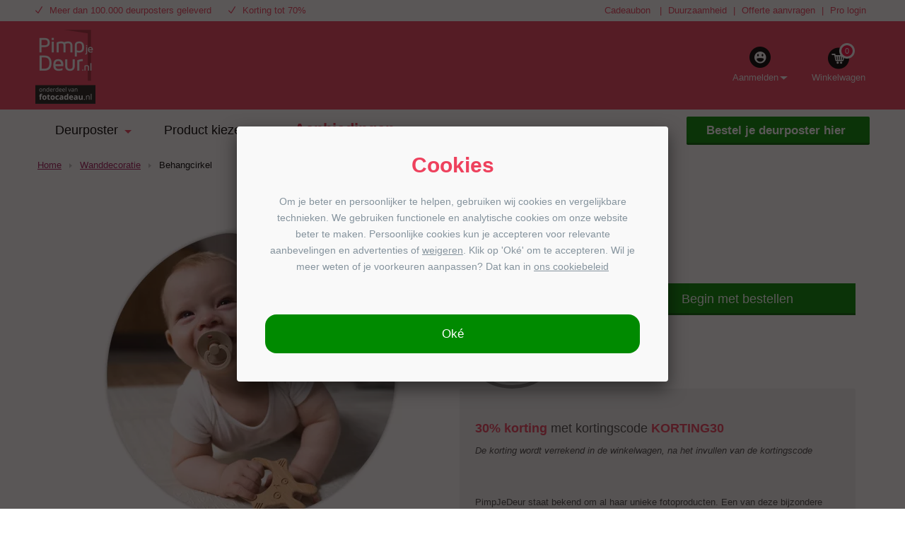

--- FILE ---
content_type: text/html; charset=UTF-8
request_url: https://www.pimpjedeur.nl/wanddecoratie/behangcirkel
body_size: 33770
content:
<!DOCTYPE html>
<html lang=nl id=top class="no-js pjd_nl">
<head>
<meta charset=utf-8 />
<meta content='width=device-width, initial-scale=1.0, maximum-scale=2.0' name=viewport />
<meta property=og:title content="Jouw favoriete foto op een behangcirkel | Bij PimpJeDeur.nl!"/>
<meta property=og:url content="https://www.pimpjedeur.nl/wanddecoratie/behangcirkel"/>
<meta property=og:image content="https://www.pimpjedeur.nl/media/catalog/product/b/e/behangcirkel_product.png"/>
<meta property=og:description content="Unieke manier om jouw foto op te hangen | Absolute eyecatcher | Hoge kortingen | Vele tevreden klanten | Snelle verzending | Bestel snel bij PimpJeDeur.nl!"/>
<title>Jouw favoriete foto op een behangcirkel | Bij PimpJeDeur.nl!</title>
<meta name=description content="Unieke manier om jouw foto op te hangen | Absolute eyecatcher | Hoge kortingen | Vele tevreden klanten | Snelle verzending | Bestel snel bij PimpJeDeur.nl!"/><meta name=robots content="INDEX,FOLLOW"/>
<link rel=icon type="image/png" href="https://www.pimpjedeur.nl/media/favicon/stores/9/fav-icon-pimp-je-deur.png"/>
<!--[if lt IE 7]>
<script type="text/javascript">
    //<![CDATA[
    var BLANK_URL = 'https://www.pimpjedeur.nl/js/blank.html';
    var BLANK_IMG = 'https://www.pimpjedeur.nl/js/spacer.gif';
//]]>
</script>
<![endif]-->
<link rel=stylesheet type="text/css" href="https://www.pimpjedeur.nl/js,_fancybox,_source,_jquery.fancybox.css+js,_calendar,_calendar-win2k-1.css+skin,_frontend,_dollebull,_default,_menu,_css,_menu_overlay.css+skin,_frontend,_dollebull,_default,_css,_dollebull.css+skin,_frontend,_dollebull,_default,_css,_fontawesome,_font-awesome.min.css+skin,_frontend,_base,_default,_css,_amasty,_ambannerslite,_styles.css+skin,_frontend,_base,_default,_css,_amasty,_amrules,_styles.css.pagespeed.cc.xL2RkkkSCg.css"/>
<script src="https://www.pimpjedeur.nl/js,_prototype,_prototype.js+js,_lib,_jquery,_jquery-1.12.1.min.js+js,_lib,_jquery,_noconflict.js+js,_lib,_ccard.js+js,_prototype,_validation.js+js,_scriptaculous,_builder.js+js,_scriptaculous,_effects.js+js,_scriptaculous,_dragdrop.js+js,_scriptaculous,_controls.js+js,_scriptaculous,_slider.js+js,_varien,_js.js+js,_varien,_form.js+js,_mage,_translate.js+js,_mage,_cookies.js+js,_lib,_porthole.min.js+js,_mct,_mediaclip.js+js,_lib,_jquery,_js.cookie.js+js,_blueimp_upload,_jquery.ui.widget.js+js,_blueimp_upload,_jquery.iframe-transport.js+js,_blueimp_upload,_jquery.fileupload.js+js,_fancybox,_source,_jquery.fancybox.pack.js+js,_varien,_product.js+js,_varien,_product_options.js+js,_varien,_configurable.js+js,_calendar,_calendar.js+js,_calendar,_calendar-setup.js+js,_beeldbank.js+skin,_frontend,_dollebull,_default,_js,_lib,_modernizr.custom.min.js+skin,_frontend,_rwd,_default,_js,_lib,_selectivizr.js+skin,_frontend,_rwd,_default,_js,_lib,_matchMedia.js+skin,_frontend,_rwd,_default,_js,_lib,_matchMedia.addListener.js+skin,_frontend,_rwd,_default,_js,_lib,_enquire.js+skin,_frontend,_dollebull,_default,_js,_app.js+skin,_frontend,_rwd,_default,_js,_lib,_imagesloaded.js+skin,_frontend,_rwd,_default,_js,_minicart.js+skin,_frontend,_dollebull,_default,_js,_equalHeight.js+skin,_frontend,_dollebull,_default,_js,_mctcpoptions.js+skin,_frontend,_dollebull,_default,_js,_mctselectbox.js+skin,_frontend,_rwd,_default,_js,_lib,_elevatezoom,_jquery.elevateZoom-3.0.8.min.js+skin,_frontend,_dollebull,_default,_js,_scp_product_extension.js+skin,_frontend,_dollebull,_default,_js,_product_config_extension.js.pagespeed.jc.BzQhdH6K0R.js"></script><script>eval(mod_pagespeed_PaKVzpltqC);</script>
<script>eval(mod_pagespeed_0y9T2xmLiS);</script>
<script>eval(mod_pagespeed_Vv7KDhOF1w);</script>
<script>eval(mod_pagespeed_OYsD7qMzWn);</script>
<script>eval(mod_pagespeed_ZPgUua_PRB);</script>
<script>eval(mod_pagespeed_TEdcehkKs_);</script>
<script>eval(mod_pagespeed_r_ibTW1QyK);</script>
<script>eval(mod_pagespeed_1bS0hkGCuo);</script>
<script>eval(mod_pagespeed_1UjgxPuU60);</script>
<script>eval(mod_pagespeed__lmXqZbi8w);</script>
<script>eval(mod_pagespeed_Llklq2klzg);</script>
<script>eval(mod_pagespeed_SjE8mLcTMw);</script>
<script>eval(mod_pagespeed_mZzZPpXShe);</script>
<script>eval(mod_pagespeed_Vx9fLeZLHr);</script>
<script>eval(mod_pagespeed_DTCog6tGwg);</script>
<script>eval(mod_pagespeed_M6YyMZ_cKq);</script>
<script>eval(mod_pagespeed_dWYqCcx4Ti);</script>
<script>eval(mod_pagespeed_0qUChL2qB3);</script>
<script>eval(mod_pagespeed_3kVc77CrXZ);</script>
<script>eval(mod_pagespeed_fghytkn$LV);</script>
<script>eval(mod_pagespeed_w_9qNxayEb);</script>
<script>eval(mod_pagespeed_d2zoavBpUp);</script>
<script>eval(mod_pagespeed_YGlovKsf4W);</script>
<script>eval(mod_pagespeed_r1ILTr7C3Y);</script>
<script>eval(mod_pagespeed_uSLXwH_k1H);</script>
<script>eval(mod_pagespeed_UfbOZINRlm);</script>
<script>eval(mod_pagespeed_coHJPOHw3Z);</script>
<script>eval(mod_pagespeed_FbEvG$u1WB);</script>
<script>eval(mod_pagespeed_MYr_inDQfu);</script>
<script>eval(mod_pagespeed_dpOcqggT2h);</script>
<script>eval(mod_pagespeed_wIROy$MkT8);</script>
<script>eval(mod_pagespeed_3LKffciNsA);</script>
<script>eval(mod_pagespeed_DV8OdbpWFG);</script>
<script>eval(mod_pagespeed_ih7ubKbyx9);</script>
<script>eval(mod_pagespeed_WyuC4ONRrS);</script>
<script>eval(mod_pagespeed_0b4edSYkVd);</script>
<script>eval(mod_pagespeed_mnBJWZd8Lc);</script>
<script>eval(mod_pagespeed_zppkiZg386);</script>
<script>eval(mod_pagespeed_SqJM0DXHXx);</script>
<script>eval(mod_pagespeed_6m5lrGxYu2);</script>
<script>eval(mod_pagespeed_CJ71s5U_1v);</script>
<script type="text/javascript" src="https://www.pimpjedeur.nl/skin/frontend/rwd/default/js/configurableswatches/product-media.js.pagespeed.jm.Mt_f89O_-q.js"></script>
<script type="text/javascript" src="https://www.pimpjedeur.nl/skin/frontend/dollebull/default/js/noop.js"></script>
<script src="https://www.pimpjedeur.nl/skin/frontend/dollebull/default/js/configurableswatches,_swatches-product.js+wrap,_swatches-product.js.pagespeed.jc.gVDj-0707J.js"></script><script>eval(mod_pagespeed_uxBappOkBt);</script>
<script>eval(mod_pagespeed__WtpdToOUW);</script>
<link rel=canonical href="https://www.pimpjedeur.nl/wanddecoratie/behangcirkel"/>
<!--[if  (lte IE 8) & (!IEMobile)]>
<link rel="stylesheet" type="text/css" href="https://www.pimpjedeur.nl/skin/frontend/dollebull/default/css/styles-ie8.css" />
<![endif]-->
<!--[if (gte IE 9) | (IEMobile)]><!-->
<link rel=stylesheet type="text/css" href="https://www.pimpjedeur.nl/skin/frontend/dollebull/default/css/styles.css"/>
<!--<![endif]-->
<link rel=stylesheet type="text/css" href="https://www.pimpjedeur.nl/skin/frontend/dollebull/pimpjedeur/css/A.custom.css.pagespeed.cf.MA8DOUlQ7b.css"/>
<!--<![endif]-->
<script type="text/javascript">//<![CDATA[
Mage.Cookies.path='/';Mage.Cookies.domain='.www.pimpjedeur.nl';
//]]></script>
<script type="text/javascript">//<![CDATA[
optionalZipCountries=["HK","IE","MO","PA"];
//]]></script>
<script>dataLayer=[{"pagetype":"product","pageTitle":"Page","pageUrl":"https:\/\/www.pimpjedeur.nl\/wanddecoratie\/behangcirkel","prodid":"behac","totalvalue":9.97}];</script>
<script>(function(w,d,s,l,i){w[l]=w[l]||[];w[l].push({'gtm.start':new Date().getTime(),event:'gtm.js'});var f=d.getElementsByTagName(s)[0],j=d.createElement(s),dl=l!='dataLayer'?'&l='+l:'';j.async=true;j.src='//www.googletagmanager.com/gtm.js?id='+i+dl;f.parentNode.insertBefore(j,f);})(window,document,'script','dataLayer','GTM-M9XHGH');</script>
<style>
        .agree a {
color: #484848 !important;
text-decoration: none;
}

.agree a:hover {
color: #484848 !important;
text-decoration: none;
}

.remodal-close {
width: 190% !important;
}

.remodal-close:before {
width: 100% !important;
}

body.product-raamfolie .product-options dl,
body.product-telefoonhoesjes .product-options dl,
body.product-tuincirkels .product-options dl,
body.product-wandcirkels .product-options dl,
body.product-muurcirkel-kunststof .product-options dl,
body.product-muurcirkel-aluminium .product-options dl,
body.product-muurcirkel-karton .product-options dl,
body.product-fotokoffer .product-options dl,
body.product-hexagon-xl .product-options dl,
body.product-inductie-beschermer .product-options dl,  
body.product-foto-op-poster .product-options dl,  
body.product-foto-rugzak .product-options dl {
    width: 100%;
}

body.product-behangcirkel .product-options dl {
    display:none;
}

body.product-puzzel-met-doos dd#wrapper_fc_variant_puzzel_v2, body.product-puzzel-met-doos dt#label_fc_variant_puzzel_v2 {
display: none;
}

body.product-glitterblok #product-favorite-options label,
body.product-confettiblok #product-favorite-options label,
body.product-hartjesblok #product-favorite-options label,
body.product-zandblok #product-favorite-options label,
body.product-sneeuwblok #product-favorite-options label,
body.product-akoestisch-canvas dt#label_fc_wandpanelen_var_v2,
body.product-akoestisch-canvas select#attribute605,
body.product-foto-op-mok #product-favorite-options label,
body.product-broodtrommel #product-favorite-options label,
body.product-vloercirkel dt#label_fc_vorm_v2,
body.product-vloercirkel select#attribute552,
body.product-toilettas #product-favorite-options label,
body.product-notitieboek #product-favorite-options label,
body.product-telefoonhoesjes #product-favorite-options label,
body.product-telefoonhoesjes-deluxe #product-favorite-options label,
body.product-telefoonhoesjes-crossbody #product-favorite-options label,
body.product-telefoonhoesjes-walletcase #product-favorite-options label,
body.product-glazenblok dt#label_wk_formaat,
body.product-glazenblok select#attribute513,
body.product-mini-puzzel #product-favorite-options label,
body.product-wandklok #product-favorite-options label,
body.product-tandenborstelhouder #product-favorite-options label,
body.product-zeeppompje #product-favorite-options label,
body.product-schort #product-favorite-options label,
body.product-teddybeer #product-favorite-options label,
body.product-spaarpot #product-favorite-options label,
body.product-voetbal-mok dd#wrapper_fc_mok_soort_v2,
body.product-voetbal-mok dt#label_fc_mok_soort_v2,
body.product-voetbal-mok dd#wrapper_custom-orientation,
body.product-voetbal-mok dt#label_custom-orientation,
body.product-voetbal-mok #product-favorite-options label,
body.product-verjaardagskalender dd#wrapper_collage_product_keuze,
body.product-verjaardagskalender dt#label_collage_product_keuze,
body.product-verjaardagskalender dd#wrapper_naamborden_formaat,
body.product-verjaardagskalender dt#label_naamborden_formaat,
body.product-magic-mok dd#wrapper_fc_mok_soort_v2,
body.product-magic-mok dt#label_fc_mok_soort_v2,
body.product-magic-mok dd#wrapper_custom-orientation,
body.product-magic-mok dt#label_custom-orientation,
body.product-magic-mok #product-favorite-options label,
body.product-tuinposter-doorkijk-met-eigen-foto dd#wrapper_fc_tuinposter_bevestiging_v2,
body.product-tuinposter-doorkijk-met-eigen-foto dt#label_fc_tuinposter_bevestiging_v2 {
display: none;
}

body.product-straatnaambord dt#label_collage_product_keuze,
body.product-straatnaambord dd#wrapper_collage_product_keuze {
display:none;
}

body.product-muziek-bordje dd#wrapper_fc_materiaal_social_frame_v2,
body.product-muziek-bordje dt#label_fc_materiaal_social_frame_v2 {
display:none;
}

body.product-kerstbal dd#wrapper_wk_formaat,
body.product-kerstbal dt#label_wk_formaat {
display:none;
}

body.product-paasbal dd#wrapper_wk_formaat,
body.product-paasbal dt#label_wk_formaat {
display:none;
}

body.product-poster-met-lijst-housewarming dd#wrapper_wallpoet_uitsnede,
body.product-poster-met-lijst-housewarming dt#label_wallpoet_uitsnede {
display:none;
}

body.product-fotolijst-voetbal dd#wrapper_wallpoet_uitsnede,
body.product-fotolijst-voetbal dt#label_wallpoet_uitsnede {
display:none;
}

body.product-poster-voor-hem dd#wrapper_wallpoet_uitsnede,
body.product-poster-voor-hem dt#label_wallpoet_uitsnede {
display:none;
}

body.product-poster-voor-haar dd#wrapper_wallpoet_uitsnede,
body.product-poster-voor-haar dt#label_wallpoet_uitsnede {
display:none;
}

body.product-poster-met-lijst-getrouwd dd#wrapper_wallpoet_uitsnede,
body.product-poster-met-lijst-getrouwd dt#label_wallpoet_uitsnede {
display:none;
}

body.product-poster-vaderdag dd#wrapper_fc_uitsnede_v2,
body.product-poster-vaderdag dt#label_fc_uitsnede_v2 {
display:none;
}

body.product-poster-honden-en-katten dd#wrapper_wallpoet_uitsnede,
body.product-poster-honden-en-katten dt#label_wallpoet_uitsnede {
display:none;
}

body.product-poster-met-lijst-paarden dd#wrapper_wallpoet_uitsnede,
body.product-poster-met-lijst-paarden dt#label_wallpoet_uitsnede {
display:none;
}

body.product-poster-opa-en-oma dd#wrapper_wallpoet_uitsnede,
body.product-poster-opa-en-oma dt#label_wallpoet_uitsnede {
display:none;
}

body.product-poster-met-lijst-communie dd#wrapper_wallpoet_uitsnede,
body.product-poster-met-lijst-communie dt#label_wallpoet_uitsnede {
display:none;
}

body.product-poster-met-lijst-jubileum dd#wrapper_wallpoet_uitsnede,
body.product-poster-met-lijst-jubileum dt#label_wallpoet_uitsnede {
display:none;
}

.favorite-option-text {
padding: 15px !important;
font-weight: bold !important;
}

body.product-fotobehang div#plakservice,
body.product-foto-op-baheng div#plakservice {
display:none;
]

body.product-spandoeken dd#wrapper_wallpoet_uitsnede,
body.product-spandoeken dt#label_wallpoet_uitsnede {
display:none;
}</style><script type="text/javascript" src="https://static.mediacliphub.com/scripts/hub.min.js"></script><script type="text/javascript">//<![CDATA[
var Translator=new Translate({"Please select an option.":"Selecteer een optie a.u.b.","This is a required field.":"Dit is een verplicht veld.","Please enter a valid number in this field.":"Geef een geldig getal op in dit veld.","Please use letters only (a-z or A-Z) in this field.":"Gebruik uitsluitend letters  (a-z en A-Z) in dit veld.","Please use only letters (a-z), numbers (0-9) or underscore(_) in this field, first character should be a letter.":"Gebruik alleen letters (a-z), cijfers (0-9) en underscores (_) in dit veld. Het eerste teken moet een letter zijn.","Please enter a valid phone number. For example (123) 456-7890 or 123-456-7890.":"Geef een geldig telefoonnummer op. Bijvoorbeeld (123) 456-7889 of 123-456-7890","Please enter a valid date.":"Geef een geldige datum op a.u.b.","Please enter a valid email address. For example johndoe@domain.com.":"Geef een geldig e-mail adres op a.u.b. Bijvoorbeeld: iemand@mail.com .","Please make sure your passwords match.":"Zorg er voor dat de wachtwoorden overeenkomen","Please enter a valid URL. For example http:\/\/www.example.com or www.example.com":"Geef een geldige URL op. Bijvoorbeeld http:\/\/www.example.com of www.example.com","Please enter a valid social security number. For example 123-45-6789.":"Geef een geldig burger-service-nummer op a.u.b. Bijvoorbeeld 123-45-6789.","Please enter a valid zip code. For example 90602 or 90602-1234.":"Voer een geldige postcode in a.u.b. Bijvoorbeeld: 2900 of 6621BK","Please enter a valid zip code.":"Geef een geldige postcode op.","Please use this date format: dd\/mm\/yyyy. For example 17\/03\/2006 for the 17th of March, 2006.":"Gebruik dd\/mm\/jjjj als datum-formaat. Bijvoorbeeld 17\/03\/2006 voor 17 maart 2006.","Please enter a valid $ amount. For example $100.00.":"Voer een geldig &euro; bedrag op. Bijvoorbeeld: &euro; 100.00.","Please select one of the above options.":"Selecteer &eacute;&eacute;n van de hierboven genoemde opties a.u.b..","Please select one of the options.":"Selecteer &eacute;&eacute;n van de opties a.u.b..","Please select State\/Province.":"Selecteer een provincie a.u.b","Please enter a number greater than 0 in this field.":"Geef a.u.b. een getal groter dan 0 op in dit veld","Please enter a valid credit card number.":"Geef een geldig creditcard-nummer op a.u.b.","Text length does not satisfy specified text range.":"Maximaal aantal tekens is overschreven.","Please wait, loading...":"Wacht a.u.b. Bezig met laden...","Complete":"Voltooid","Add Products":"Producten toevoegen","Please choose to register or to checkout as a guest":"Kies of u zich registeert of als gast betaalt a.u.b.","Your order cannot be completed at this time as there is no shipping methods available for it. Please make necessary changes in your shipping address.":"De bestelling kan niet worden voltooid, omdat er geen verzendwijzen beschikbaar zijn. Maak a.u.b. de nodige wijzigingen aan uw afleveradres.","Please specify shipping method.":"Specificeer de verzendwijze a.u.b.","Your order cannot be completed at this time as there is no payment methods available for it.":"De bestelling kan niet worden voltooid, omdat er geen betaalmethoden beschikbaar zijn.","Please specify payment method.":"Specificeer de betaalwijze a.u.b.","Add to Cart":"In winkelwagen","In Stock":"In voorraad","Out of Stock":"Momenteel niet beschikbaar"});
//]]></script><meta name=msvalidate.01 content=70948EABECC1C771BCECCC35BEBDA41D />
<meta name=robots content=noodp />
<script type="application/ld+json">
{
  "@context" : "http://schema.org",
  "@type" : "LocalBusiness",
  "name" : "PimpJeDeur.nl",
  "priceRange" : "€€€",
  "image" : "https://pimpjedeur.nl/media/beeldbanken/stores/9/pimp-je-deur.nl-logo.png",
  "telephone" : "085-4013335",
  "email" : "info@pimpjedeur.nl",
  "address" : {
    "@type" : "PostalAddress",
    "streetAddress" : "Jumaweg 4",
    "addressLocality" : "Kollum",
    "addressCountry" : "NL",
    "postalCode" : "9291 NA"
  },
  "url" : "https://www.pimpjedeur.nl/"
  }
</script>
<meta name=google-site-verification content=Sot6u-8sFklVsOkjQcuJTH6uuhM7DqD-kqDUiBTetHc />
<link rel=preload href="/skin/frontend/dollebull/default/fonts/lato-bold.woff2" as=font crossorigin=crossorigin>
<link href="/media/wysiwyg/apple-touch/PimpJeDeur/xapple-touch-icon.png.pagespeed.ic.u1dLFZJfzE.webp" rel=apple-touch-icon /></head>
<body class=" catalog-product-view catalog-product-view product-behangcirkel categorypath-wanddecoratie category-wanddecoratie" itemscope><noscript><meta HTTP-EQUIV="refresh" content="0;url='https://www.pimpjedeur.nl/wanddecoratie/behangcirkel?PageSpeed=noscript'" /><style><!--table,div,span,font,p{display:none} --></style><div style="display:block">Please click <a href="https://www.pimpjedeur.nl/wanddecoratie/behangcirkel?PageSpeed=noscript">here</a> if you are not redirected within a few seconds.</div></noscript>
<noscript>
<iframe src="//www.googletagmanager.com/ns.html?id=GTM-M9XHGH" height=0 width=0 style="display:none;visibility:hidden">
</iframe>
</noscript>
<div class=wrapper>
<noscript>
<div class="global-site-notice noscript">
<div class=notice-inner>
<p>
<strong>JavaScript seems to be disabled in your browser.</strong><br/>
You must have JavaScript enabled in your browser to utilize the functionality of this website. </p>
</div>
</div>
</noscript>
<div class=page>
<div class=header-language-background>
<div class=header-language-container>
<div class="block block-cms" id=block-dollebull_top_usps>
<div class=block-content>
<ul>
<li>Meer dan 100.000 deurposters geleverd</li>
<li>Korting tot 70%</li>
</ul>	</div>
</div>
<div class="block block-cms" id=block-dollebull_top_links>
<div class=block-content>
<p><a href="/cadeaubon">Cadeaubon</a><span>&nbsp; | <a href="/duurzaamheid">Duurzaamheid</a> |&nbsp;</span><a href="/offerte-aanvragen">Offerte aanvragen</a><span>&nbsp;|&nbsp;</span><a class=highlight href="/customer/account/login/">Pro login</a></p>	</div>
</div>
</div>
</div>
<script>jQuery(document).ready(function(){if(navigator.userAgent.match(/(iPod|iPhone|iPad)/)){jQuery(document).on("mouseover",".custom-submenu-wrapper a",function(e){var el=jQuery(this);var link=el.attr("href");window.location=link;});}});</script>
<header id=header class=page-header>
<div class=page-header-container>
<a href="https://www.pimpjedeur.nl/" title="Deurposters van Pimpjedeur" class=logo>
<img src="https://www.pimpjedeur.nl/media/beeldbanken/stores/9/xpimp-je-deur.nl-logo.png.pagespeed.ic.XI7eiBCias.webp" alt="Deurposters van Pimpjedeur"/>
</a>
<div class=skip-links>
<a data-target-element="#header-nav" class="skip-link skip-nav" style=cursor:pointer>
<span class=icon></span><span class=label>Menu</span>
</a>
<div class=skip-link-wrapper id=skip-link-wrapper-search>
<a href="#header-search" class="skip-link skip-search">
<span class=icon></span><span class=label>Zoeken</span>
</a>
<div id=header-search class=skip-content>
<form id=search_mini_form action="javascript:void(0);" method=get>
<div class=input-box>
<label for=search>Zoeken:</label>
<input id=search type=search name=q value="" class="input-text required-entry" maxlength=128 placeholder=Zoeken />
<button type=submit title=Zoeken class="button search-button"><span><span>Zoeken</span></span></button>
</div>
<div id=search_autocomplete class=search-autocomplete></div>
<script type="text/javascript">//<![CDATA[
var searchForm=new Varien.searchForm('search_mini_form','search','');searchForm.initAutocomplete('https://www.pimpjedeur.nl/catalogsearch/ajax/suggest/','search_autocomplete');
//]]></script>
</form>
</div>
</div>
<div class=skip-link-wrapper id=skip-link-wrapper-account>
<a data-target-element="#header-account" class="skip-link skip-account" style=cursor:pointer>
<span class=icon></span><span class=label>Aanmelden</span>
</a>
<div id=header-account class=skip-content>
<div class=links>
<ul>
<li class=first><a href="https://www.pimpjedeur.nl/customer/account/">Mijn account</a></li>
<li><a href="https://www.pimpjedeur.nl/wishlist/" title="Mijn verlanglijst">Mijn verlanglijst</a></li>
<li><a href="https://www.pimpjedeur.nl/checkout/cart/" class=top-link-cart>Mijn winkelwagen</a></li>
<li><a href="https://www.pimpjedeur.nl/onestepcheckout/" class=top-link-onestepcheckout>Afrekenen</a></li>
<li><a href="https://www.pimpjedeur.nl/customer/account/create/">Ik wil een nieuw account aanmaken</a></li>
<li class=" last"><a href="https://www.pimpjedeur.nl/customer/account/login/">Aanmelden</a></li>
</ul>
<script type="text/javascript">jQuery(document).ready(function(){jQuery('#header-account li a').removeAttr("title");})</script>
</div>
</div>
</div>
<div class=skip-link-wrapper id=skip-link-wrapper-cart>
<div class=header-minicart>
<a href="https://www.pimpjedeur.nl/checkout/cart/" class="skip-link skip-cart  no-count">
<span class=icon></span>
<span class=label>Winkelwagen</span>
<span class=count>0</span>
</a> </div>
</div>
</div>
<div id=skip-link-wrapper-search-2></div>
<div id=skip-link-wrapper-account-2></div>
<div id=skip-link-wrapper-cart-2></div>
</div>
</header>
<div id=header-nav class=skip-content>
<nav id=nav>
<div class=mobile-menu-header>
<div class=menu-title>
<p>Menu</p>
</div>
<div class=menu-close>
<span>&times;</span>
</div>
</div>
<ol class=nav-primary>
<li class=left-menu>
<ul>
<div class=back-button>
<div class=menu-prev><p>Terug</p></div>
</div>
<li class="level0 nav-1 level-top parent custom-menu-parent" id=nav-category-node-127>
<a href="/" class="level-top has-children level0">Deurposter</a>
<div class=custom-submenu-wrapper>
<ul>
<li>
<div class=category-wrapper>
<div class=title>
<p class=without-childs><a href="/wanddecoratie/deurposter">Deurposter bestellen</a></p>
</div>
<div class=child-categories>
</div>
</div>
</li>
<li>
<div class=category-wrapper>
<div class=title>
<span>Deursoorten</span>
</div>
<div class=child-categories>
<ul class=fc-menu>
<li>Deursoorten</li>
<li><a href="/koelkast-opknappen-met-bestickering">Koelkasten</a></li>
<li><a href="/garagedeur-bestickeren">Garagedeur</a></li>
<li><a href="/kast-stickers">Kastjes</a></li>
<li><a href="/keukenkastjes-opknappen-met-bestickering">Keukenkastjes</a></li>
</ul>
</div>
</div>
</li>
</ul>
</div>
</li>
<li class="level0 nav-2 level-top parent custom-menu-parent" id=nav-category-node-127>
<a href="/wanddecoratie" class="level-top has-children level0">Product kiezen</a>
<div class=custom-submenu-wrapper>
<ul>
<li>
<div class=category-wrapper>
<div class=title>
<span>Interieur</span>
</div>
<div class=child-categories>
<div class="col4-set menu">
<ul class=fc-submenu>
<li>Interieur</li>
</ul>
<div class=col-1>
<div class=menu-item>
<a href="/wanddecoratie/deurposter">
<div class=menu-img>
<img src="/media/wysiwyg/menu/xdeurposter.png.pagespeed.ic.L5l0gd9SUb.webp" alt="foto op deurposter"/>
</div>
Foto op deurposter
</a>
</div>
<div class=menu-item>
<a href="/fotocadeaus/vloercirkel">
<div class=menu-img>
<img src="/media/wysiwyg/menu/xvloercirkel.png.pagespeed.ic.HCW1o8Uiyd.webp" alt="foto op vloercirkel"/>
</div>
Foto op vloercirkel
</a>
</div>
<div class=menu-item>
<a href="/fotocadeaus/foto-op-kussen">
<div class=menu-img>
<img src="/media/wysiwyg/menu/xkussen-met-foto.png.pagespeed.ic.D3JVjRjeAy.webp" alt="foto op kussen"/>
</div>
Foto op kussen
</a>
</div>
<div class=menu-item>
<a href="/wanddecoratie/behangcirkel">
<div class=menu-img>
<img src="/media/wysiwyg/menu/xbehangcirkel.png.pagespeed.ic.dnSs7Bpdw6.webp" alt="foto op behangcirkel"/>
</div>
Foto op behangcirkel
</a>
</div>
</div>
<div class=col-2>
<div class=menu-item>
<a href="/fotocadeaus/foto-op-kussensloop">
<div class=menu-img>
<img src="/media/wysiwyg/menu/xfoto-op-kussensloop.png.pagespeed.ic.u_AT6O1mgW.webp" alt="foto op kussensloop"/>
</div>
Foto op kussensloop
</a>
</div>
<div class=menu-item>
<a href="/fotocadeaus/tafelkleed">
<div class=menu-img>
<img src="/media/wysiwyg/menu/xtafelkleed.png.pagespeed.ic.0EKwXpPDU6.webp" alt="Tafelkleed met eigen foto"/>
</div>
Tafelkleed
</a>
</div>
<div class=menu-item>
<a href="/fotocadeaus/kussenhoezen">
<div class=menu-img>
<img src="/media/wysiwyg/menu/xkussenhoes.png.pagespeed.ic.g4R6IZfbKy.webp" alt=Kussenhoes />
</div>
Kussenhoes
</a>
</div>
<div class=menu-item>
<a href="/fotocadeaus/schoonloopmat">
<div class=menu-img>
<img src="/media/wysiwyg/menu/xschoonloopmat.png.pagespeed.ic.RsY0NFIJbq.webp" alt=Schoonloopmat />
</div>
Schoonloopmat
</a>
</div>
</div>
<div class=col-3>
<div class=menu-item>
<a href="/fotocadeaus/foto-op-muismat">
<div class=menu-img>
<img src="/media/wysiwyg/menu/xfoto-op-muismat.png.pagespeed.ic.dmF-6G4r2I.webp" alt="foto op muismat"/>
</div>
Foto op muismat
</a>
</div>
<div class=menu-item>
<a href="/wanddecoratie/foto-op-behang">
<div class=menu-img>
<img src="/media/wysiwyg/menu/xfotobehang.png.pagespeed.ic.9b8u23RbxE.webp" alt="foto op behang"/>
</div>
Foto op behang
</a>
</div>
<div class=menu-item>
<a href="/fotocadeaus/foto-op-onderzetters">
<div class=menu-img>
<img src="/media/wysiwyg/menu/xonderzetters-met-foto.png.pagespeed.ic.qwN1ikXDkO.webp" alt="foto op onderzetters"/>
</div>
Foto op onderzetters
</a>
</div>
</div>
<div class=col-4>
<div class=menu-item>
<a href="/duurzame-producten/duurzame-tuinposter">
<div class=menu-img>
<img src="/media/wysiwyg/menu/xDuurzaam,P20tuindoek.png.pagespeed.ic.aksCIgYrtO.webp" alt="Foto op duurzame tuinposter"/>
</div>
Foto op duurzame tuinposter
</a>
</div>
<div class=menu-item>
<a href="/fotocadeaus/foto-op-houtblok">
<div class=menu-img>
<img src="/media/wysiwyg/menu/xfotoblok.png.pagespeed.ic.3pPYyhNqdB.webp" alt="foto op houtblok"/>
</div>
Foto op houtblok
</a>
</div>
<div class=menu-item>
<a href="/fotocadeaus/vloerzeil">
<div class=menu-img>
<img src="/media/wysiwyg/menu/xvloerzeil.png.pagespeed.ic.mzLwPyYemJ.webp" alt=vloerzeil />
</div>
Vloerzeil
</a>
</div>
</div>
</div>
</div>
</div>
</li>
<li>
<div class=category-wrapper>
<div class=title>
<span>Wanddecoratie</span>
</div>
<div class=child-categories>
<div class="col4-set menu">
<ul class=fc-submenu>
<li>Wanddecoratie</li>
</ul>
<div class=col-1>
<div class=menu-item>
<a href="/wanddecoratie/foto-op-canvas">
<div class=menu-img>
<img src="/media/wysiwyg/menu/xfoto-op-canvas.png.pagespeed.ic.0teBsWoKSg.webp" alt="foto op canvas"/>
</div>
Foto op canvas
</a>
</div>
<div class=menu-item>
<a href="/wanddecoratie/foto-op-hout">
<div class=menu-img>
<img src="/media/wysiwyg/menu/xfoto-op-hout.png.pagespeed.ic.vuYLUf_ZAv.webp" alt="foto op hout"/>
</div>
Foto op hout
</a>
</div>
<div class=menu-item>
<a href="/wanddecoratie/foto-op-tuinposter">
<div class=menu-img>
<img src="/media/wysiwyg/menu/xtuinposter.png.pagespeed.ic.Gp4u4ziZgg.webp" alt="foto op tuinposter"/>
</div>
Foto op tuinposter
</a>
</div>
<div class=menu-item>
<a href="/wanddecoratie/foto-op-plexiglas">
<div class=menu-img>
<img src="/media/wysiwyg/menu/xfoto-op-glas.png.pagespeed.ic.9z4yAXlRJC.webp" alt="glas met foto"/>
</div>
Glas met foto
</a>
</div>
<div class=menu-item>
<a href="/wanddecoratie/foto-op-poster">
<div class=menu-img>
<img src="/media/wysiwyg/menu/xfotoposter.png.pagespeed.ic.VavFiChKV1.webp" alt="foto op poster"/>
</div>
Fotoposter
</a>
</div>
</div>
<div class=col-2>
<div class=menu-item>
<a href="/wanddecoratie/foto-op-aluminium">
<div class=menu-img>
<img src="/media/wysiwyg/menu/xfoto-op-aluminium.png.pagespeed.ic.xLLGwvrD7Y.webp" alt="foto op aluminium"/>
</div>
Foto op aluminium
</a>
</div>
<div class=menu-item>
<a href="/wanddecoratie/foto-op-schoolplaat">
<div class=menu-img>
<img src="/media/wysiwyg/menu/xfoto-op-textielposter.png.pagespeed.ic.r7-MW6Fkbr.webp" alt="foto op schoolplaat"/>
</div>
Foto op schoolplaat
</a>
</div>
<div class=menu-item>
<a href="/wanddecoratie/foto-in-lijst">
<div class=menu-img>
<img src="/media/wysiwyg/menu/xfotolijst.png.pagespeed.ic.L9MLOa1-JM.webp" alt="foto in lijst"/>
</div>
Foto in lijst
</a>
</div>
<div class=menu-item>
<a href="/wanddecoratie/foto-op-forex">
<div class=menu-img>
<img src="/media/wysiwyg/menu/xfoto-op-forex.png.pagespeed.ic.jJkFUwFcVi.webp" alt="foto op forex"/>
</div>
Foto op forex
</a>
</div>
<div class=menu-item>
<a href="/wanddecoratie/foto-op-wandkleed">
<div class=menu-img>
<img src="/media/wysiwyg/menu/xwandkleed.png.pagespeed.ic.HPnjHqKBHT.webp" alt="foto op wandkleed"/>
</div>
Foto op wandkleed
</a>
</div>
</div>
<div class=col-3>
<div class=menu-item>
<a href="/wanddecoratie/hexagon-xl">
<div class=menu-img>
<img src="/media/wysiwyg/menu/xhexagon.png.pagespeed.ic.FPaA41LFPi.webp" alt="Hexagon met foto"/>
</div>
Hexagon met foto
</a>
</div>
<div class=menu-item>
<a href="/wanddecoratie/meerluiken">
<div class=menu-img>
<img src="/media/wysiwyg/menu/xmeerluik.png.pagespeed.ic.1pD_iW5Emw.webp" alt=meerluik />
</div>
Meerluik
</a>
</div>
<div class=menu-item>
<a href="/wanddecoratie/muurovaal">
<div class=menu-img>
<img src="/media/wysiwyg/menu/xmuurovaal.png.pagespeed.ic.7wddMmL5Gt.webp" alt=Muurovaal />
</div>
Muurovaal
</a>
</div>
<div class=menu-item>
<a href="/wanddecoratie/wandcirkels">
<div class=menu-img>
<img src="/media/wysiwyg/menu/xwandcirkel.png.pagespeed.ic.mtZMRiy4-4.webp" alt="foto op muurcirkel"/>
</div>
Foto op muurcirkel
</a>
</div>
<div class=menu-item>
<a href="/wanddecoratie/muursticker">
<div class=menu-img>
<img src="/media/wysiwyg/menu/xfoto-op-muursticker.png.pagespeed.ic.H3sW8cIFaZ.webp" alt="foto op muursticker"/>
</div>
Foto op muursticker
</a>
</div>
</div>
<div class=col-4>
<div class=menu-item>
<a href="/wanddecoratie/gepersonaliseerde-foto-in-lijst">
<div class=menu-img>
<img src="/media/wysiwyg/menu/xWallpoet.png.pagespeed.ic.wSfMZZ1XwG.webp" alt="Gepersonaliseerde foto in lijst"/>
</div>
Gepersonaliseerde foto in lijst
</a>
</div>
<div class=menu-item>
<a href="/wanddecoratie/muchopix-hexagon">
<div class=menu-img>
<img src="/media/wysiwyg/menu/xhexagon-collage.png.pagespeed.ic.DZWNWkzrhf.webp" alt="hexagon (muchopix)"/>
</div>
Hexagon (Muchopix)
</a>
</div>
<div class=menu-item>
<a href="/organische-vormen">
<div class=menu-img>
<img src="/media/wysiwyg/menu/xorganische-vormen.png.pagespeed.ic.CmXYUthpCf.webp" alt="Organische vormen"/>
</div>
Organische vormen
</a>
</div>
<div class=menu-item>
<a href="/wanddecoratie/keuken-behang">
<div class=menu-img>
<img src="/media/wysiwyg/menu/xkeuken-behang.png.pagespeed.ic.4B3kOi-e3i.webp" alt="Keuken behang"/>
</div>
Keuken behang
</a>
</div>
<div class=menu-item>
<a href="/wanddecoratie/foto-op-behang">
<div class=menu-img>
<img src="/media/wysiwyg/menu/xfotobehang.png.pagespeed.ic.9b8u23RbxE.webp" alt=fotobehang />
</div>
Fotobehang
</a>
</div>
<div class=submenu-link>
<a href="/wanddecoratie">Alle wanddecoratie></a>
</div>
</div>
</div>
</div>
</div>
</li>
<li>
<div class=category-wrapper>
<div class=title>
<span>Buiten</span>
</div>
<div class=child-categories>
<div class="col4-set menu">
<ul class=fc-submenu>
<li>Buiten</li>
</ul>
<div class=col-1>
<div class=menu-item>
<a href="/wanddecoratie/foto-op-tuinposter">
<div class=menu-img>
<img src="/media/wysiwyg/menu/xtuinposter.png.pagespeed.ic.Gp4u4ziZgg.webp" alt="tuinposter met foto"/>
</div>
Tuinposter met foto
</a>
</div>
<div class=menu-item>
<a href="/wanddecoratie/foto-op-plexiglas">
<div class=menu-img>
<img src="/media/wysiwyg/menu/xfoto-op-glas.png.pagespeed.ic.9z4yAXlRJC.webp" alt="foto op glas"/>
</div>
Foto op glas
</a>
</div>
<div class=menu-item>
<a href="/muchopix-hexagon">
<div class=menu-img>
<img src="/media/wysiwyg/menu/xhexagon-collage.png.pagespeed.ic.DZWNWkzrhf.webp" alt="hexagon (muchopix)"/>
</div>
Hexagon (Muchopix)
</a>
</div>
<div class=menu-item>
<a href="/container-stickers">
<div class=menu-img>
<img src="/media/wysiwyg/menu/xcontainer-sticker.png.pagespeed.ic.u9kWM43CTA.webp" alt="container stickers"/>
</div>
Container stickers
</a>
</div>
<div class=menu-item>
<a href="/huisnummerbordjes">
<div class=menu-img>
<img src="/media/wysiwyg/menu/xhuisnummerbordjes-nl.png.pagespeed.ic.TNfRwyF_nQ.webp" alt=Huisnummerbordjes />
</div>
Huisnummerbordjes
</a>
</div>
</div>
<div class=col-2>
<div class=menu-item>
<a href="/fotocadeaus/foto-op-kussen?product=19832" rel=nofollow>
<div class=menu-img>
<img src="/media/wysiwyg/menu/xkussen-met-foto.png.pagespeed.ic.D3JVjRjeAy.webp" alt="foto op kussen voor buiten"/>
</div>
Buitenkussen (polyester)
</a>
</div>
<div class=menu-item>
<a href="/wanddecoratie/aluminium-buiten">
<div class=menu-img>
<img src="/media/wysiwyg/menu/xaluminium-buiten.png.pagespeed.ic.FIRmdDQnZp.webp" alt="Aluminium voor buiten"/>
</div>
Aluminium voor buiten
</a>
</div>
<div class=menu-item>
<a href="/muchopix-squares">
<div class=menu-img>
<img src="/media/wysiwyg/menu/xsquares-collage.png.pagespeed.ic.Z1Z3kivFyX.webp" alt="squares (muchopix)"/>
</div>
Squares (Muchopix)
</a>
</div>
<div class=menu-item>
<a href="/fotocadeaus/tafelkleed?product=36637" rel=nofollow>
<div class=menu-img>
<img src="/media/wysiwyg/menu/xtafelkleed.png.pagespeed.ic.0EKwXpPDU6.webp" alt="Tafelkleed voor buiten"/>
</div>
Tafelkleed voor buiten
</a>
</div>
</div>
<div class=col-3>
<div class=menu-item>
<a href="/straatnaambord">
<div class=menu-img>
<img src="/media/wysiwyg/menu/xstraatnaambord-NL.png.pagespeed.ic.qt18JWDCk_.webp" alt=Straatnaambord />
</div>
Straatnaambord
</a>
</div>
<div class=menu-item>
<a href="/wanddecoratie/tuincirkels">
<div class=menu-img>
<img src="/media/wysiwyg/menu/xtuincirkels.png.pagespeed.ic.McbK1AGQwd.webp" alt="foto op tuincirkels"/>
</div>
Tuincirkels
</a>
</div>
<div class=menu-item>
<a href="/muchopix-circles">
<div class=menu-img>
<img src="/media/wysiwyg/menu/xcircles-collage.png.pagespeed.ic.ywFu1NJmR1.webp" alt="circles (muchopix)"/>
</div>
Circles (Muchopix)
</a>
</div>
<div class=menu-item>
<a href="/huisnummerbord-met-foto">
<div class=menu-img>
<img src="/media/wysiwyg/menu/xhuisnummerbord-met-foto.png.pagespeed.ic.VJFkH-zO8R.webp" alt="Huisnummerbord met foto"/>
</div>
Huisnummerbord met foto
</a>
</div>
</div>
<div class=col-4>
<div class=menu-item>
<a href="/wanddecoratie/ronde-tuinposter">
<div class=menu-img>
<img src="/media/wysiwyg/xronde-tuinposter.png.pagespeed.ic.Ml5vXjKenB.webp" alt="ronde tuinposter"/>
</div>
Ronde tuinposter
</a>
</div>
<div class=menu-item>
<a href="/wanddecoratie/tuinposter-doorkijk-met-eigen-foto">
<div class=menu-img>
<img src="/media/wysiwyg/menu/xtuinposter-doorkijk-eigenfoto.png.pagespeed.ic.ocmbIO2OjB.webp" alt="Tuinposter doorkijk met eigen foto"/>
</div>
Tuinposter doorkijk met eigen foto
</a>
</div>
<div class=menu-item>
<a href="/wanddecoratie/spandoeken">
<div class=menu-img>
<img src="/media/wysiwyg/menu/xspandoek.png.pagespeed.ic.g40sLqXj1X.webp" alt=Spandoek />
</div>
Spandoek
</a>
</div>
<div class=menu-item>
<a href="/wanddecoratie/buitenposter">
<div class=menu-img>
<img src="/media/wysiwyg/menu/xbuitenposter.png.pagespeed.ic.vImQYpw1Zo.webp" alt=Buitenposter />
</div>
Buitenposter
</a>
</div>
</div>
</div>
</div>
</div>
</li>
<li>
<div class=category-wrapper>
<div class=title>
<span>Fotocollage</span>
</div>
<div class=child-categories>
<div class="col4-set menu">
<ul class=fc-submenu>
<li>Fotocollage</li>
</ul>
<div class=col-1>
<div class=menu-item>
<a href="/wanddecoratie/muchopix-hexagon">
<div class=menu-img>
<img src="/media/wysiwyg/menu/xhexagon-collage.png.pagespeed.ic.DZWNWkzrhf.webp" alt="hexagon collage"/>
</div>
Hexagon collage
</a>
</div>
<div class=menu-item>
<a href="/wanddecoratie/meerluiken">
<div class=menu-img>
<img src="/media/wysiwyg/menu/xmeerluik.png.pagespeed.ic.1pD_iW5Emw.webp" alt="foto op meerluik"/>
</div>
Foto op meerluik
</a>
</div>
<div class=menu-item>
<a href="/fotocadeaus/glazenblok">
<div class=menu-img>
<img src="/media/wysiwyg/menu/xglasblokken.png.pagespeed.ic.-rPaItmn86.webp" alt=glasblokken />
</div>
Glasblokken
</a>
</div>
</div>
<div class=col-2>
<div class=menu-item>
<a href="/wanddecoratie/muchopix-squares">
<div class=menu-img>
<img src="/media/wysiwyg/menu/xsquares-collage.png.pagespeed.ic.Z1Z3kivFyX.webp" alt="squares collage"/>
</div>
Squares collage
</a>
</div>
<div class=menu-item>
<a href="/wanddecoratie/foto-over-meerdere-hexagons">
<div class=menu-img>
<img src="/media/wysiwyg/menu/xhexa-collage.png.pagespeed.ic.GjMYStnC86.webp" alt="1 foto over meerdere hexagons"/>
</div>
1 Foto over meerdere hexagons
</a>
</div>
<div class=menu-item>
<a href="/wanddecoratie/fotocollage-schoolplaat">
<div class=menu-img>
<img src="/media/wysiwyg/menu/xcollage-schoolplaat.png.pagespeed.ic.wPES3yA4sy.webp" alt="fotocollage op schoolplaat"/>
</div>
Fotocollage op schoolplaat
</a>
</div>
</div>
<div class=col-3>
<div class=menu-item>
<a href="/wanddecoratie/muchopix-circles">
<div class=menu-img>
<img src="/media/wysiwyg/menu/xcircles-collage.png.pagespeed.ic.ywFu1NJmR1.webp" alt="circles collage"/>
</div>
Circles collage
</a>
</div>
<div class=menu-item>
<a href="/muchopix-ruitjes">
<div class=menu-img>
<img src="/media/wysiwyg/menu/xruitjes.png.pagespeed.ic.ATia03NwLr.webp" alt="ruitjes collage"/>
</div>
Ruitjes collage
</a>
</div>
</div>
<div class=col-4>
<div class=menu-item>
<a href="/wanddecoratie/foto-over-meerdere-squares">
<div class=menu-img>
<img src="/media/wysiwyg/menu/xfoto-meerdere-squares.png.pagespeed.ic.pqsezVYD7w.webp" alt="1 foto over meerdere squares"/>
</div>
1 Foto over meerdere squares
</a>
</div>
<div class=menu-item>
<a href="/wanddecoratie/zelf-collage-maken">
<div class=menu-img>
<img src="/media/wysiwyg/menu/xcollage.png.pagespeed.ic.oIZcRXYDy-.webp" alt="zelf collage maken"/>
</div>
Zelf een collage maken
</a>
</div>
</div>
</div>
</div>
</div>
</li>
<li>
<div class=category-wrapper>
<div class=title>
<span>Keuken</span>
</div>
<div class=child-categories>
<div class="col4-set menu">
<ul class=fc-submenu>
<li>Keuken</li>
</ul>
<div class=col-1>
<div class=menu-item>
<a href="/fotocadeaus/foto-op-mok">
<div class=menu-img>
<img src="/media/wysiwyg/menu/xfoto-op-mok.png.pagespeed.ic.d9wwdHHtIR.webp" alt="foto op mok"/>
</div>
Foto op mok
</a>
</div>
<div class=menu-item>
<a href="/fotocadeaus/inductie-beschermer">
<div class=menu-img>
<img src="/media/wysiwyg/menu/xinductie-beschermer.png.pagespeed.ic.AnDml9trHc.webp" alt="inductie beschermer"/>
</div>
Inductie beschermer
</a>
</div>
<div class=menu-item>
<a href="/fotocadeaus/schort">
<div class=menu-img>
<img src="/media/wysiwyg/menu/xschort.png.pagespeed.ic.z4eGS8bPRJ.webp" alt=schort />
</div>
Schort
</a>
</div>
</div>
<div class=col-2>
<div class=menu-item>
<a href="/fotocadeaus/foto-op-snijplank">
<div class=menu-img>
<img src="/media/wysiwyg/menu/xfoto-op-snijplank.png.pagespeed.ic.T0F3LWSzzl.webp" alt="foto op snijplank"/>
</div>
Foto op snijplank
</a>
</div>
<div class=menu-item>
<a href="/wanddecoratie/spatscherm-keuken">
<div class=menu-img>
<img src="/media/wysiwyg/menu/xspatscherm.png.pagespeed.ic.SDsGXGmmqT.webp" alt="Spatscherm keuken"/>
</div>
Spatscherm keuken
</a>
</div>
<div class=menu-item>
<a href="/wanddecoratie/keuken-behang">
<div class=menu-img>
<img src="/media/wysiwyg/menu/xkeuken-behang.png.pagespeed.ic.4B3kOi-e3i.webp" alt="Keuken behang"/>
</div>
Keuken behang
</a>
</div>
</div>
<div class=col-3>
<div class=menu-item>
<a href="/fotocadeaus/foto-op-onderzetters">
<div class=menu-img>
<img src="/media/wysiwyg/menu/xonderzetters-met-foto.png.pagespeed.ic.qwN1ikXDkO.webp" alt="onderzetters met foto"/>
</div>
Onderzetters met foto
</a>
</div>
<div class=menu-item>
<a href="/fotocadeaus/magic-mok">
<div class=menu-img>
<img src="/media/wysiwyg/menu/xmagic-mok.png.pagespeed.ic.ygDgd9Impc.webp" alt="foto op magic mok"/>
</div>
Foto op magic mok
</a>
</div>
</div>
<div class=col-4>
<div class=menu-item>
<a href="/fotocadeaus/foto-op-placemat">
<div class=menu-img>
<img src="/media/wysiwyg/menu/xfoto-op-placemat.png.pagespeed.ic.OW-Ijh1kS3.webp" alt="foto op placemat"/>
</div>
Foto op placemat
</a>
</div>
<div class=menu-item>
<a href="/fotocadeaus/tafelkleed">
<div class=menu-img>
<img src="/media/wysiwyg/menu/xtafelkleed.png.pagespeed.ic.0EKwXpPDU6.webp" alt="Tafelkleed eigen foto"/>
</div>
Tafelkleed met eigen foto
</a>
</div>
</div>
</div>
</div>
</div>
</li>
<li>
<div class=category-wrapper>
<div class=title>
<span>Neerzet producten</span>
</div>
<div class=child-categories>
<div class="col4-set menu">
<ul class=fc-submenu>
<li>Neerzet producten</li>
</ul>
<div class=col-1>
<div class=menu-item>
<a href="/fotocadeaus/muziek-bordje">
<div class=menu-img>
<img src="/media/wysiwyg/menu/xmuziek-bordje.png.pagespeed.ic.URqYd6Ldd_.webp" alt="Muziek bordje met foto"/>
</div>
Muziek bordje met foto
</a>
</div>
<div class=menu-item>
<a href="/fotocadeaus/glitterblok">
<div class=menu-img>
<img src="/media/wysiwyg/menu/xglitterblok.png.pagespeed.ic.6DaB6uPaeU.webp" alt=Glitterblok />
</div>
Glitterblok
</a>
</div>
<div class=menu-item>
<a href="/fotocadeaus/zandblok">
<div class=menu-img>
<img src="/media/wysiwyg/menu/xzandblok.png.pagespeed.ic.1uVw1m5AIS.webp" alt=Zandblok />
</div>
Zandblok
</a>
</div>
</div>
<div class=col-2>
<div class=menu-item>
<a href="/fotocadeaus/social-frame">
<div class=menu-img>
<img src="/media/wysiwyg/menu/xsocialframe.png.pagespeed.ic.SSnHYc3mXG.webp" alt="Social frame met foto"/>
</div>
Social frame met foto
</a>
</div>
<div class=menu-item>
<a href="/fotocadeaus/sneeuwblok">
<div class=menu-img>
<img src="/media/wysiwyg/menu/xsneeuwblok.png.pagespeed.ic.AsIwE0ffrk.webp" alt=Sneeuwblok />
</div>
Sneeuwblok
</a>
</div>
<div class=menu-item>
<a href="/fotocadeaus/confettiblok">
<div class=menu-img>
<img src="/media/wysiwyg/menu/xconfettiblok.png.pagespeed.ic.0laEp1ECem.webp" alt=Confettiblok />
</div>
Confettiblok
</a>
</div>
</div>
<div class=col-3>
<div class=menu-item>
<a href="/fotocadeaus/glazenblok">
<div class=menu-img>
<img src="/media/wysiwyg/menu/xglasblokken.png.pagespeed.ic.-rPaItmn86.webp" alt="glas blok"/>
</div>
Glas blok
</a>
</div>
<div class=menu-item>
<a href="/fotocadeaus/hartjesblok">
<div class=menu-img>
<img src="/media/wysiwyg/menu/xhartjesblok.png.pagespeed.ic.W26VCD9YFt.webp" alt=Hartjesblok />
</div>
Hartjesblok
</a>
</div>
</div>
<div class=col-4>
<div class=menu-item>
<a href="/fotocadeaus/foto-op-houtblok">
<div class=menu-img>
<img src="/media/wysiwyg/menu/xfotoblok.png.pagespeed.ic.3pPYyhNqdB.webp" alt="foto op houtblok"/>
</div>
Foto op houtblok
</a>
</div>
<div class=menu-item>
<a href="/fotocadeaus/gevuld-fotoblok">
<div class=menu-img>
<img src="/media/wysiwyg/menu/xgevuld-fotoblok.png.pagespeed.ic.eX1idjP6uM.webp" alt="Gevuld fotoblok"/>
</div>
Gevuld fotoblok
</a>
</div>
</div>
</div>
</div>
</div>
</li>
<li>
<div class=category-wrapper>
<div class=title>
<span>Duurzame producten</span>
</div>
<div class=child-categories>
<div class="col4-set menu">
<ul class=fc-submenu>
<li>Duurzame producten</li>
</ul>
<div class=col-1>
<div class=menu-item>
<a href="/duurzame-producten/duurzame-tuinposter">
<div class=menu-img>
<img src="/media/wysiwyg/menu/xDuurzaam,P20tuindoek.png.pagespeed.ic.aksCIgYrtO.webp" alt="Duurzame tuinposter"/>
</div>
Duurzame tuinposter
</a>
</div>
<div class=menu-item>
<a href="/duurzame-producten/foto-op-houtblok">
<div class=menu-img>
<img src="/media/wysiwyg/menu/xfotoblok.png.pagespeed.ic.3pPYyhNqdB.webp" alt=Fotoblok />
</div>
Fotoblok
</a>
</div>
<div class=menu-item>
<a href="/duurzame-producten/foto-op-hout">
<div class=menu-img>
<img src="/media/wysiwyg/menu/xfoto-op-hout.png.pagespeed.ic.vuYLUf_ZAv.webp" alt="Foto op duurzaam hout"/>
</div>
Foto op duurzaam hout
</a>
</div>
<div class=menu-item>
<a href="/duurzame-producten/foto-op-kussensloop">
<div class=menu-img>
<img src="/media/wysiwyg/menu/xfoto-op-kussensloop.png.pagespeed.ic.u_AT6O1mgW.webp" alt="foto op duurzame kussensloop"/>
</div>
Foto op duurzame kussensloop
</a>
</div>
</div>
<div class=col-2>
<div class=menu-item>
<a href="/duurzame-producten/foto-op-kussen">
<div class=menu-img>
<img src="/media/wysiwyg/menu/xkussen-met-foto.png.pagespeed.ic.D3JVjRjeAy.webp" alt="Foto op duurzaam kussen"/>
</div>
Foto op duurzaam kussen
</a>
</div>
<div class=menu-item>
<a href="/duurzame-producten/foto-op-kussen-buiten">
<div class=menu-img>
<img src="/media/wysiwyg/menu/xkussen-met-foto.png.pagespeed.ic.D3JVjRjeAy.webp" alt="Foto op buitenkussen"/>
</div>
Foto op buitenkussen
</a>
</div>
<div class=menu-item>
<a href="/duurzame-producten/foto-op-wandkleed">
<div class=menu-img>
<img src="/media/wysiwyg/menu/xwandkleed.png.pagespeed.ic.HPnjHqKBHT.webp" alt="Foto op wandkleed"/>
</div>
Foto op wandkleed
</a>
</div>
</div>
<div class=col-3>
<div class=menu-item>
<a href="/duurzame-producten/fototas">
<div class=menu-img>
<img src="/media/wysiwyg/menu/xtasje.png.pagespeed.ic.CSH_NSZdPg.webp" alt="foto op tas"/>
</div>
Foto op tas
</a>
</div>
<div class=menu-item>
<a href="/duurzame-producten/tafelkleed">
<div class=menu-img>
<img src="/media/wysiwyg/menu/xtafelkleed.png.pagespeed.ic.0EKwXpPDU6.webp" alt="Foto op tafelkleed"/>
</div>
Foto op tafelkleed
</a>
</div>
<div class=menu-item>
<a href="/duurzame-producten/akoestische-hexagons">
<div class=menu-img>
<img src="/media/wysiwyg/menu/xakoestische-hexagons.png.pagespeed.ic.pYs7ykBs3n.webp" alt="Akoestische hexagon"/>
</div>
Akoestische hexagon
</a>
</div>
</div>
<div class=col-4>
<div class=menu-item>
<a href="/duurzame-producten/akoestisch-canvas">
<div class=menu-img>
<img src="/media/wysiwyg/menu/xAkoestisch-canvas.png.pagespeed.ic.xTItlUkDR3.webp" alt="Foto op akoestisch canvas"/>
</div>
Foto op akoestisch canvas
</a>
</div>
<div class=menu-item>
<a href="/duurzame-producten/budget-wandpaneel">
<div class=menu-img>
<img src="/media/wysiwyg/menu/xBudget-akoestisch.png.pagespeed.ic.HoIqfZWimi.webp" alt="Budget wandpaneel met foto"/>
</div>
Budget wandpaneel met foto
</a>
</div>
<div class=menu-item>
<a href="/duurzame-producten/tafelkleed-buiten">
<div class=menu-img>
<img src="/media/wysiwyg/menu/xtafelkleed.png.pagespeed.ic.0EKwXpPDU6.webp" alt="Foto op tafelkleed voor buiten"/>
</div>
Foto op tafelkleed voor buiten
</a>
</div>
</div>
</div>
</div>
</div>
</li>
<li>
<div class=category-wrapper>
<div class=title>
<span>Koffers en tassen</span>
</div>
<div class=child-categories>
<div class="col4-set menu">
<ul class=fc-submenu>
<li>Koffers en tassen</li>
</ul>
<div class=col-1>
<div class=menu-item>
<a href="/fotocadeaus/fotokoffer">
<div class=menu-img>
<img src="/media/wysiwyg/menu/xfotokoffer.png.pagespeed.ic.L-yJScKZeD.webp" alt="foto op koffer"/>
</div>
Fotokoffer
</a>
</div>
</div>
<div class=col-2>
<div class=menu-item>
<a href="/fotocadeaus/fototas">
<div class=menu-img>
<img src="/media/wysiwyg/menu/xtasje.png.pagespeed.ic.CSH_NSZdPg.webp" alt=fototas />
</div>
Fototas
</a>
</div>
</div>
<div class=col-3>
<div class=menu-item>
<a href="/fotocadeaus/laptophoes">
<div class=menu-img>
<img src="/media/wysiwyg/menu/xlaptophoes.png.pagespeed.ic.Rnrssqds8P.webp" alt="foto op laptophoes"/>
</div>
Laptophoes
</a>
</div>
</div>
<div class=col-4>
<div class=menu-item>
<a href="/fotocadeaus/toilettas">
<div class=menu-img>
<img src="/media/wysiwyg/menu/xtoilettas.png.pagespeed.ic.BQHlDB8lSX.webp" alt=Toilettas />
</div>
Toilettas
</a>
</div>
</div>
</div>
</div>
</div>
</li>
<li>
<div class=category-wrapper>
<div class=title>
<span>Fotoboeken en kalenders</span>
</div>
<div class=child-categories>
<div class="col4-set menu">
<ul class=fc-submenu>
<li>Fotoboeken en kalenders</li>
</ul>
<div class=col-1>
<div class=menu-item>
<a href="/fotoboeken">
<div class=menu-img>
<img src="/media/wysiwyg/menu/xfotoboek-staand.png.pagespeed.ic.NkS75gObja.webp" alt="fotoboek staand"/>
</div>
Fotoboek staand
</a>
</div>
<div class=menu-item>
<a href="/fotocadeaus/verjaardagskalender">
<div class=menu-img>
<img src="/media/wysiwyg/menu/xVerjaardagskalender-NL.png.pagespeed.ic.Q8plwlSlON.webp" alt=Verjaardagskalender />
</div>
Verjaardagskalender
</a>
</div>
</div>
<div class=col-2>
<div class=menu-item>
<a href="/fotoboeken">
<div class=menu-img>
<img src="/media/wysiwyg/menu/xfotoboek-liggend.png.pagespeed.ic.fXeydnfax_.webp" alt="fotoboek liggend"/>
</div>
Fotoboek liggend
</a>
</div>
</div>
<div class=col-3>
<div class=menu-item>
<a href="/fotoboeken">
<div class=menu-img>
<img src="/media/wysiwyg/menu/xfotoboek-vierkant.png.pagespeed.ic.nzKF1LtqKy.webp" alt="fotoboek vierkant"/>
</div>
Fotoboek vierkant
</a>
</div>
</div>
<div class=col-4>
<div class=menu-item>
<a href="/fotocadeaus/jaarkalender">
<div class=menu-img>
<img src="/media/wysiwyg/menu/xkalender.png.pagespeed.ic.u0BHRR7d4Z.webp" alt=Jaarkalender />
</div>
Jaarkalender
</a>
</div>
</div>
</div>
</div>
</div>
</li>
<li>
<div class=category-wrapper>
<div class=title>
<span>Kraamcadeaus</span>
</div>
<div class=child-categories>
<div class="col4-set menu">
<ul class=fc-submenu>
<li>Kraamcadeaus</li>
</ul>
<div class=col-1>
<div class=menu-item>
<a href="/geboorteposters">
<div class=menu-img>
<img src="/media/wysiwyg/menu/xgeboorteposter.png.pagespeed.ic.SS91F1n4fG.webp" alt=Geboorteposter />
</div>
Geboorteposter
</a>
</div>
</div>
<div class=col-2>
<div class=menu-item>
<a href="/kraamcadeaus/groeimeter">
<div class=menu-img>
<img src="/media/wysiwyg/menu/xgroeimeter.png.pagespeed.ic.1oU-dPGf0a.webp" alt="Foto op groeimeter"/>
</div>
Foto op groeimeter
</a>
</div>
</div>
<div class=col-3>
<div class=menu-item>
<a href="/kraamcadeaus/geboortecirkel">
<div class=menu-img>
<img src="/media/wysiwyg/menu/xgeboortecirkel.png.pagespeed.ic.9n05A1TNmO.webp" alt="Geboorte cirkel"/>
</div>
Geboorte cirkel
</a>
</div>
<div class=submenu-link>
<a href="/kraamcadeaus">Alle kraamcadeaus></a>
</div>
</div>
<div class=col-4>
</div>
</div>
</div>
</div>
</li>
<li>
<div class=category-wrapper>
<div class=title>
<span>Fotocadeaus</span>
</div>
<div class=child-categories>
<div class="col4-set menu">
<ul class=fc-submenu>
<li>Fotocadeaus</li>
</ul>
<div class=col-1>
<div class=menu-item>
<a href="/fotocadeaus/foto-op-mok">
<div class=menu-img>
<img src="/media/wysiwyg/menu/xfoto-op-mok.png.pagespeed.ic.d9wwdHHtIR.webp" alt="mok met foto"/>
</div>
Mok met foto
</a>
</div>
<div class=menu-item>
<a href="/fotocadeaus/notitieboek">
<div class=menu-img>
<img src="/media/wysiwyg/menu/xnotitieboek.png.pagespeed.ic.-tEBF7-0KI.webp" alt=Notitieboek />
</div>
Notitieboek
</a>
</div>
<div class=menu-item>
<a href="/fotocadeaus/laptophoes">
<div class=menu-img>
<img src="/media/wysiwyg/menu/xlaptophoes.png.pagespeed.ic.Rnrssqds8P.webp" alt="foto op laptophoes"/>
</div>
Foto op laptophoes
</a>
</div>
<div class=menu-item>
<a href="/fotocadeaus/broodtrommel">
<div class=menu-img>
<img src="/media/wysiwyg/menu/xbroodtrommel.png.pagespeed.ic.TpSWdwW1fZ.webp" alt=Broodtrommel />
</div>
Broodtrommel
</a>
</div>
<div class=menu-item>
<a href="/fotocadeaus/diamond-painting">
<div class=menu-img>
<img src="/media/wysiwyg/menu/xdiamond-painting.png.pagespeed.ic.34fp9YZzqp.webp" alt="Diamond painting"/>
</div>
Diamond painting
</a>
</div>
</div>
<div class=col-2>
<div class=menu-item>
<a href="/fotocadeaus/kerstbal">
<div class=menu-img>
<img src="/media/wysiwyg/menu/xkerstbal.png.pagespeed.ic.eWKr59bfKi.webp" alt=kerstbal />
</div>
Kerstbal
</a>
</div>
<div class=menu-item>
<a href="/wanddecoratie/spandoeken">
<div class=menu-img>
<img src="/media/wysiwyg/menu/xspandoek.png.pagespeed.ic.g40sLqXj1X.webp" alt="Spandoek met eigen foto"/>
</div>
Spandoek met eigen foto
</a>
</div>
<div class=menu-item>
<a href="/fotocadeaus/foto-op-sleutelhanger">
<div class=menu-img>
<img src="/media/wysiwyg/menu/xfoto-op-sleutelhanger.png.pagespeed.ic.mom6GiIpyE.webp" alt="foto op sleutelhanger"/>
</div>
Foto op sleutelhanger
</a>
</div>
<div class=menu-item>
<a href="/fotocadeaus/social-frame">
<div class=menu-img>
<img src="/media/wysiwyg/menu/xsocialframe.png.pagespeed.ic.SSnHYc3mXG.webp" alt="Social frame"/>
</div>
Social frame
</a>
</div>
<div class=menu-item>
<a href="/fotocadeaus/laptop-sticker">
<div class=menu-img>
<img src="/media/wysiwyg/menu/xlaptop-sticker.png.pagespeed.ic.Epvdm_kLIA.webp" alt=laptopsticker />
</div>
Laptopsticker
</a>
</div>
</div>
<div class=col-3>
<div class=menu-item>
<a href="/fotocadeaus/muziek-bordje">
<div class=menu-img>
<img src="/media/wysiwyg/menu/xmuziek-bordje.png.pagespeed.ic.URqYd6Ldd_.webp" alt="Muziek bordje"/>
</div>
Muziek bordje
</a>
</div>
<div class=menu-item>
<a href="/fotocadeaus/mondkapje">
<div class=menu-img>
<img src="/media/wysiwyg/menu/xmondkapje.png.pagespeed.ic.b9Zzd1o6Lk.webp" alt=Mondkapje />
</div>
Mondkapje
</a>
</div>
<div class=menu-item>
<a href="/fotocadeaus/foto-op-muismat">
<div class=menu-img>
<img src="/media/wysiwyg/menu/xfoto-op-muismat.png.pagespeed.ic.dmF-6G4r2I.webp" alt="foto op muismat"/>
</div>
Foto op muismat
</a>
</div>
<div class=menu-item>
<a href="/alle-telefoonhoesjes">
<div class=menu-img>
<img src="/media/wysiwyg/menu/xtelefoonhoesjes-templates.png.pagespeed.ic.ygALNDp9f3.webp" alt=telefoonhoesjes />
</div>
Telefoonhoesjes
</a>
</div>
</div>
<div class=col-4>
<div class=menu-item>
<a href="/wanddecoratie/groeimeter">
<div class=menu-img>
<img src="/media/wysiwyg/menu/xgroeimeter.png.pagespeed.ic.1oU-dPGf0a.webp" alt=groeimeter />
</div>
Groeimeter
</a>
</div>
<div class=menu-item>
<a href="/fotocadeaus/foto-op-puzzel">
<div class=menu-img>
<img src="/media/wysiwyg/menu/xfotopuzzel.png.pagespeed.ic.8p6YH3JMY_.webp" alt="foto op puzzel"/>
</div>
Foto op puzzel
</a>
</div>
<div class=menu-item>
<a href="/fotocadeaus/puzzel-met-doos">
<div class=menu-img>
<img src="/media/wysiwyg/menu/xpjd-menu-puzzel.png.pagespeed.ic.NilMq16UUL.webp" alt="puzzel met doos"/>
</div>
Puzzel met doos
</a>
</div>
<div class=menu-item>
<a href="/fotocadeaus/schilderen-op-nummer">
<div class=menu-img>
<img src="/media/wysiwyg/menu/xschilderen-op-nummer.png.pagespeed.ic.VMUlFewLGd.webp" alt="Schilderen op nummer"/>
</div>
Schilderen op nummer
</a>
</div>
<div class=submenu-link>
<a href="/fotocadeaus">Alle fotocadeaus></a>
</div>
</div>
</div>
</div>
</div>
</li>
<li>
<div class=category-wrapper>
<div class=title>
<span>Akoestische panelen</span>
</div>
<div class=child-categories>
<div class="col4-set menu">
<ul class=fc-submenu>
<li>Akoestische panelen</li>
</ul>
<div class=col-1>
<div class=menu-item>
<a href="/wanddecoratie/wandpanelen">
<div class=menu-img>
<img src="/media/wysiwyg/menu/xwandpaneel.png.pagespeed.ic.23XGCRBpcQ.webp" alt=wandpaneel />
</div>
Wandpaneel
</a>
</div>
<div class=menu-item>
<a href="/fotocadeaus/deskdivider">
<div class=menu-img>
<img src="/media/wysiwyg/menu/xdesk-divider.png.pagespeed.ic.VtCB2mCC9H.webp" alt="desk divider"/>
</div>
Desk divider
</a>
</div>
</div>
<div class=col-2>
<div class=menu-item>
<a href="/wanddecoratie/akoestische-hexagons">
<div class=menu-img>
<img src="/media/wysiwyg/menu/xakoestische-hexagons.png.pagespeed.ic.pYs7ykBs3n.webp" alt=Hexagon />
</div>
Hexagon
</a>
</div>
<div class=menu-item>
<a href="/wanddecoratie/budget-wandpaneel">
<div class=menu-img>
<img src="/media/wysiwyg/menu/xBudget-akoestisch.png.pagespeed.ic.HoIqfZWimi.webp" alt="Budget wandpaneel"/>
</div>
Budget wandpaneel
</a>
</div>
</div>
<div class=col-3>
<div class=menu-item>
<a href="/wanddecoratie/akoestisch-canvas">
<div class=menu-img>
<img src="/media/wysiwyg/menu/xAkoestisch-canvas.png.pagespeed.ic.xTItlUkDR3.webp" alt="Akoestisch canvas"/>
</div>
Akoestisch canvas
</a>
</div>
</div>
<div class=col-4>
<div class=menu-item>
<a href="/fotocadeaus/roomdivider">
<div class=menu-img>
<img src="/media/wysiwyg/menu/xroomdivider.png.pagespeed.ic.xjnUF9Pv02.webp" alt=Roomdivider />
</div>
Roomdivider
</a>
</div>
</div>
</div>
</div>
</div>
</li>
<li>
<div class=category-wrapper>
<div class=title>
<span class=new-products>Nieuw!</span>
</div>
<div class=child-categories>
<div class="col4-set menu">
<ul class=fc-submenu>
<li>Nieuw!</li>
</ul>
<div class=col-1>
<div class=menu-item>
<a href="/alle-telefoonhoesjes">
<div class=menu-img>
<img src="/media/wysiwyg/menu/xtelefoonhoesjes-templates.png.pagespeed.ic.ygALNDp9f3.webp" alt=Telefoonhoesje />
</div>
Telefoonhoesje
</a>
</div>
<div class=menu-item>
<a href="/wanddecoratie/hexagon-xl">
<div class=menu-img>
<img src="/media/wysiwyg/menu/xhexagon.png.pagespeed.ic.FPaA41LFPi.webp" alt="Hexagon XL"/>
</div>
Hexagon XL
</a>
</div>
</div>
<div class=col-2>
<div class=menu-item>
<a href="/kraamcadeaus/geboortecirkel">
<div class=menu-img>
<img src="/media/wysiwyg/menu/xgeboortecirkel.png.pagespeed.ic.9n05A1TNmO.webp" alt="Geboorte cirkels"/>
</div>
Geboorte cirkels
</a>
</div>
<div class=menu-item>
<a href="/geboorteposters">
<div class=menu-img>
<img src="/media/wysiwyg/menu/xgeboorteposter.png.pagespeed.ic.SS91F1n4fG.webp" alt=Geboorteposters />
</div>
Geboorteposters
</a>
</div>
</div>
<div class=col-3>
<div class=menu-item>
<a href="/wanddecoratie/spandoeken">
<div class=menu-img>
<img src="/media/wysiwyg/menu/xspandoek.png.pagespeed.ic.g40sLqXj1X.webp" alt=Spandoeken />
</div>
Spandoeken
</a>
</div>
<div class=menu-item>
<a href="/wanddecoratie/muurovaal">
<div class=menu-img>
<img src="/media/wysiwyg/menu/xmuurovaal.png.pagespeed.ic.7wddMmL5Gt.webp" alt="Muurovaal met foto"/>
</div>
Muurovaal met foto
</a>
</div>
</div>
<div class=col-4>
<div class=menu-item>
<a href="/organische-vormen">
<div class=menu-img>
<img src="/media/wysiwyg/menu/xorganische-vormen.png.pagespeed.ic.CmXYUthpCf.webp" alt="Organische vormen"/>
</div>
Organische vormen
</a>
</div>
<div class=menu-item>
<a href="/wanddecoratie/personaliseerbare-canvas">
<div class=menu-img>
<img src="/media/wysiwyg/menu/xcanvas-gepersonaliseerd-menu.png.pagespeed.ic.VCRv7sb19-.webp" alt="Personaliseerbaar canvas"/>
</div>
Personaliseerbaar canvas
</a>
</div>
</div>
</div>
</div>
</div>
</li>
<li>
<div class=category-wrapper>
<div class=title>
<span>Cadeaubonnen</span>
</div>
<div class=child-categories>
<div class="col4-set menu">
<ul class=fc-submenu>
<li>Cadeaubonnen</li>
</ul>
<div class=col-1>
<div class=menu-item>
<a href="/cadeaubon/cadeaubon-10">
<div class=menu-img>
<img src="/media/wysiwyg/menu/xcadeaubon-10.png.pagespeed.ic.DrzpSAlvk9.webp" alt="cadeaubon 10 euro"/>
</div>
Cadeaubon € 10,-
</a>
</div>
<div class=menu-item>
<a href="/cadeaubon/cadeaubon-15">
<div class=menu-img>
<img src="/media/wysiwyg/menu/xcadeaubon-15.png.pagespeed.ic.g2R6Qf6jHU.webp" alt="cadeaubon 15 euro"/>
</div>
Cadeaubon € 15,-
</a>
</div>
</div>
<div class=col-2>
<div class=menu-item>
<a href="/cadeaubon/cadeaubon-20">
<div class=menu-img>
<img src="/media/wysiwyg/menu/xcadeaubon-20.png.pagespeed.ic.6R3ozVQJmW.webp" alt="cadeaubon 20 euro"/>
</div>
Cadeaubon € 20,-
</a>
</div>
<div class=menu-item>
<a href="/cadeaubon/cadeaubon-25">
<div class=menu-img>
<img src="/media/wysiwyg/menu/xcadeaubon-25.png.pagespeed.ic.Y1EskgSUHn.webp" alt="cadeaubon 25 euro"/>
</div>
Cadeaubon € 25,-
</a>
</div>
</div>
<div class=col-3>
<div class=menu-item>
<a href="/cadeaubon/cadeaubon-50">
<div class=menu-img>
<img src="/media/wysiwyg/menu/xcadeaubon-50.png.pagespeed.ic.boUA3ilb7n.webp" alt="cadeaubon 50 euro"/>
</div>
Cadeaubon € 50,-
</a>
</div>
<div class=menu-item>
<a href="/cadeaubon/cadeaubon-75">
<div class=menu-img>
<img src="/media/wysiwyg/menu/xcadeaubon-75.png.pagespeed.ic.0B83GY8sVB.webp" alt="cadeaubon 75 euro"/>
</div>
Cadeaubon € 75,-
</a>
</div>
</div>
<div class=col-4>
<div class=menu-item>
<a href="/cadeaubon/cadeaubon-100">
<div class=menu-img>
<img src="/media/wysiwyg/menu/xcadeaubon-100.png.pagespeed.ic.JWpJG1TDmq.webp" alt="cadeaubon 100 euro"/>
</div>
Cadeaubon € 100,-
</a>
</div>
<div class=menu-item>
<a href="/voucher-muchopix">
<div class=menu-img>
<img src="/media/wysiwyg/menu/xvoucher.png.pagespeed.ic.5UYkf55BRc.webp" alt="muchopix voucher"/>
</div>
Voucher muchopix
</a>
</div>
</div>
</div>
</div>
</div>
</li>
<li>
<div class=category-wrapper>
<div class=title>
<p class=without-childs><a href="/wanddecoratie">Alle producten</a></p>
</div>
<div class=child-categories>
</div>
</div>
</li>
</ul>
</div>
</li>
<li class="level0 nav-5 level-top" id=nav-category-node-131>
<a href="/aanbiedingen" class="level-top level0" style="color:#ee415d;font-weight:bold;font-size:22px"><span class=salebutton>Aanbiedingen</span></a>
</li>
</ul>
</li>
<li class=right-menu>
<ul>
<li class="level0 nav-6 level-top" id=nav-category-node-132 style="background:#fff">
<a class="button menuclick" style="font-weight:bold;margin-top:5px;border-bottom:3px solid #060" onclick="uploadButtonClick()" href="javascript:void(0)">Bestel je deurposter hier</a>
</li>
</ul>
<div class="moth-mob menu-customerservice">
<ul>
<li class="level0 nav-7 level top first-customer-item" id=nav-category-node-127>
<a href="/contact" class="level-top level0"><img alt=contact src="/media/wysiwyg/menu/contact-icon.svg"/><span class=menu-label>Contact</span></a>
</li>
<li class="level0 nav-8 level top" id=nav-category-node-127>
<a href="/customer/account/login/" class="level-top level0"><img alt=Inloggen src="/media/wysiwyg/menu/account-icon.svg"/><span class=menu-label>Inloggen</span></a>
</li>
<li class="level0 nav-9 level top" id=nav-category-node-127>
<a href="/service" class="level-top level0"><img alt="Veelgestelde vragen" src="/media/wysiwyg/menu/help-icon.svg"/><span class=menu-label>Veelgestelde vragen</span></a>
</li>
<li class="level0 nav-10 level top" id=nav-category-node-127>
<a href="/offerte-aanvragen" class="level-top level0"><img alt=Zakelijk src="/media/wysiwyg/menu/business-icon.svg"/><span class=menu-label>Zakelijk</span></a>
</li>
</ul>
</div>
</li> </ol>
</nav>
</div>
<div class=messages-sticky-holder></div>
<input id=fileupload type=file style=display:none name=files data-url="/mediacliphub/photo/upload">
<div id=upload-loader>
<div class=load-addToCart-inner>
<div id=progress>
<div class=bar style="width:0%"></div>
<p>Een moment geduld aub..</p>
</div>
</div>
</div>
<div id=modal-extension>
<div id=modal-inner-extension>
<p class=title>Sorry, we kunnen je bestand niet verwerken.</p>
<p>De volgende bestandsextensies worden door ons ondersteund: png, jpeg, en jpg.</p>
<p>Heb je hulp nodig? Neem dan contact op met onze klantenservice.</p>
</div>
</div>
<div id=modal-size>
<div id=modal-inner-size>
<p class=title>Sorry, we kunnen je bestand niet verwerken.</p>
<p>De bestandsgrootte overschrijdt de maximale grootte van 80 MB.</p>
<p>Heb je hulp nodig? Neem dan contact op met onze klantenservice.</p>
</div>
</div>
<div id=modal-size-minimum>
<div id=modal-inner-minimum>
<p class=title>Sorry, we kunnen je bestand niet verwerken.</p>
<p>De bestandsgrootte is kleiner dan 10 KB.</p>
<p>Heb je hulp nodig? Neem dan contact op met onze klantenservice.</p>
</div>
</div>
<script type="text/javascript">//<![CDATA[
var photoUploadEnabled='1';var currentPage='product';function uploadButtonClick(){if(jQuery('#configurator').length>0){jQuery('.mediaclip-upload a.button').trigger('click');jQuery('html,body').animate({scrollTop:jQuery("#configurator").offset().top});}else{showUploadWindow();}}function checkReloadConditions(){if(photoUploadEnabled&&currentPage!=="product"){return window.location='/wanddecoratie/deurposter';}return window.location="https:\/\/www.pimpjedeur.nl\/wanddecoratie\/behangcirkel";}function showUploadWindow(){if(jQuery('div#mediaclip-wrapper').length==0){if(typeof ga=="function"){ga('send',{hitType:'event',eventCategory:'Configurator',eventAction:'Configurator',eventLabel:'Kies een foto','hitCallback':function(){},});}var values={};jQuery('fieldset#product-options-wrapper select').each(function(item){values[jQuery(this).attr('id')]=jQuery(this).find('option:selected').val();});values['favorite']=jQuery('ol#product-favorite-options-list a.active').parent().attr('id');createCookie('mediaclip-options',JSON.stringify(values),3);}else if(typeof ga=="function"){ga('send',{hitType:'event',eventCategory:'Configurator',eventAction:'Configurator',eventLabel:'Kies een andere foto','hitCallback':function(){},});}jQuery('#fileupload').trigger('click');}jQuery(function(){jQuery('#fileupload').bind('fileuploadadd',function(e,data){var error="";var acceptFileTypes=/^image\/(jpe?g|png)$/i;if(data.originalFiles[0]['type'].length&&!acceptFileTypes.test(data.originalFiles[0]['type'])){error=jQuery("#modal-extension").html();}else if(data.originalFiles[0]['size']>83886080){error=jQuery("#modal-size").html();}else if(data.originalFiles[0]['size']<=10240){error=jQuery("#modal-size-minimum").html();}if(error.length>0){jQuery.fancybox({helpers:{overlay:{locked:false,closeClick:false}},hideOnOverlayClick:false,hideOnContentClick:false,closeClick:false,content:error,beforeShow:function(){jQuery("body").css({'overflow-y':'hidden'});},afterClose:function(){jQuery("body").css({'overflow-y':'visible'});},closeBtn:true,});return false;}}).fileupload({maxChunkSize:200*1024*1024,dataType:'json',done:function(e,data){createCookie('photo-uploaded',true,1);jQuery.fancybox.close();checkReloadConditions();},start:function(e,data){jQuery.fancybox({helpers:{overlay:{locked:false,closeClick:false}},closeClick:false,content:jQuery("#upload-loader").html(),beforeShow:function(){jQuery("body").css({'overflow-y':'hidden'});},afterClose:function(){jQuery("body").css({'overflow-y':'visible'});},closeBtn:false});},progressall:function(e,data){var progress=parseInt(data.loaded/data.total*100,10);jQuery('#progress .bar').css('width',progress+'%');}}).on('fileuploadfail',function(e,data){alert("Upload failed\nCODE:".JSON.stringify(e));});});function getValuesBack(){var values=readCookie('mediaclip-options');var hasImage=false;if(values&&hasImage){jQuery.each(JSON.parse(values),function(key,value){if(key!='favorite'){jQuery('fieldset#product-options-wrapper select#'+key).val(value).trigger('change');}else{jQuery('ol#product-favorite-options-list li#'+value).trigger('click');}disableExitWarning();refreshFavoriteList();});eraseCookie('mediaclip-options');if(!jQuery('body').hasClass('focus-mediaclip')){jQuery('body').addClass('focus-mediaclip');}if(jQuery(window).width()<=769){setTimeout(function(){loadStep(2,1);jQuery('body').addClass('remove-product-page');},500);}}else{jQuery('#custom-orientation option:enabled').first().prop('selected',true);}}function createCookie(name,value,days){var expires="";if(days){var date=new Date();date.setTime(date.getTime()+(days*24*60*60*1000));expires="; expires="+date.toUTCString();}document.cookie=name+"="+value+expires+"; path=/";}function readCookie(name){var nameEQ=name+"=";var ca=document.cookie.split(';');for(var i=0;i<ca.length;i++){var c=ca[i];while(c.charAt(0)==' ')c=c.substring(1,c.length);if(c.indexOf(nameEQ)==0){return c.substring(nameEQ.length,c.length);}}return null;}function eraseCookie(name){createCookie(name,"",-1);}function setCorrectOrientation(){var orientation="";switch(orientation){case"landscape":jQuery('#custom-orientation').val('859');break;case"portrait":jQuery('#custom-orientation').val('860');break;case"square":jQuery('#custom-orientation').val('859');var squareId=33258;if(squareId){jQuery('#product-favorite-options-list li[data-product-id="'+squareId+'"]').trigger('click');}break;default:jQuery('#custom-orientation').val('859');}if(orientation){if($('custom-orientation')){fireChangeEvent($('custom-orientation'));}}}jQuery(document).ready(function(){getValuesBack();setCorrectOrientation();});function fireChangeEvent(element){var event=document.createEvent("HTMLEvents");event.initEvent("change",false,true);element.dispatchEvent(event);}
//]]></script>
<script>jQuery(document).ready(function(){renewInterval=setInterval(checkRenewToken,1200000);});function checkRenewToken(){jQuery.ajax({url:"/mediacliphub/renew/renew",type:"post"});}</script>
<div class=breadcrumbs>
<ul itemscope itemtype="http://schema.org/BreadcrumbList">
<li class=home itemprop=itemListElement itemscope itemtype="http://schema.org/ListItem">
<a itemprop=item href="https://www.pimpjedeur.nl/" title="Ga naar Home">
<span itemprop=name>Home </span></a>
<meta content=1 itemprop=position>
<span></span>
</li>
<li class=category439 itemprop=itemListElement itemscope itemtype="http://schema.org/ListItem">
<a itemprop=item href="https://www.pimpjedeur.nl/wanddecoratie" title="">
<span itemprop=name>Wanddecoratie </span></a>
<meta content=2 itemprop=position>
<span></span>
</li>
<li class=product>
Behangcirkel </li>
</ul>
</div>
<div class="main-container col1-layout">
<div class=main>
<div class=col-main>
<div style=clear:both></div>
<script type="text/javascript">var optionsPrice=new Product.OptionsPrice({"priceFormat":{"pattern":"\u20ac\u00a0%s","precision":2,"requiredPrecision":2,"decimalSymbol":",","groupSymbol":".","groupLength":3,"integerRequired":1},"includeTax":"true","showIncludeTax":true,"showBothPrices":false,"idSuffix":"_clone","oldPlusDisposition":0,"plusDisposition":0,"plusDispositionTax":0,"oldMinusDisposition":0,"minusDisposition":0,"productId":36650,"productPrice":9.97,"productOldPrice":9.97,"priceInclTax":9.97,"priceExclTax":9.97,"skipCalculate":1,"defaultTax":21,"currentTax":21,"tierPrices":[],"tierPricesInclTax":[],"swatchPrices":null});</script>
<div id=messages_product_view></div>
<div class="product-view product-type-configurable mediaclip-yes">
<div class=product-essential>
<form action="https://www.pimpjedeur.nl/checkout/cart/add/uenc/aHR0cHM6Ly93d3cucGltcGplZGV1ci5ubC93YW5kZGVjb3JhdGllL2JlaGFuZ2NpcmtlbA,,/product/36650/form_key/y4FsdYjTGxHV55VU/" method=post id=product_addtocart_form>
<input name=form_key type=hidden value=y4FsdYjTGxHV55VU />
<div class=no-display>
<input type=hidden name=product value=36650 />
<input type=hidden name=related_product id=related-products-field value=""/>
</div>
<div class=product-information>
<div class=product-img-box>
<div class="product-image product-image-zoom">
<div class=product-image-gallery>
<img id=image-main itemprop=image class="gallery-image visible" src="https://www.pimpjedeur.nl/media/catalog/product/cache/9/image/470x/9df78eab33525d08d6e5fb8d27136e95/b/e/xbehangcirkel_product.png.pagespeed.ic.E3XJDhF9of.webp" width=470 height=470 alt=sfeerbeeld-muurcirkel />
<img id=image-0 rel=image-0-thumbnail class=gallery-image src="https://www.pimpjedeur.nl/media/catalog/product/cache/9/image/470x/9df78eab33525d08d6e5fb8d27136e95/b/e/xbehangcirkel_product.png.pagespeed.ic.E3XJDhF9of.webp" data-zoom-image="https://www.pimpjedeur.nl/media/catalog/product/cache/9/image/1800x/040ec09b1e35df139433887a97daa66f/b/e/behangcirkel_product.png" width=470 height=470 alt=Product />
<img id=image-1 rel=image-1-thumbnail class=gallery-image src="https://www.pimpjedeur.nl/media/catalog/product/cache/9/image/470x/9df78eab33525d08d6e5fb8d27136e95/b/e/xbehangcirkel_sfeerbeeld_1.png.pagespeed.ic.lz3xsFBSaN.webp" data-zoom-image="https://www.pimpjedeur.nl/media/catalog/product/cache/9/image/1800x/040ec09b1e35df139433887a97daa66f/b/e/behangcirkel_sfeerbeeld_1.png" width=470 height=470 alt=Sfeer1_A />
<img id=image-2 rel=image-2-thumbnail class=gallery-image src="https://www.pimpjedeur.nl/media/catalog/product/cache/9/image/470x/9df78eab33525d08d6e5fb8d27136e95/b/e/xbehangcirkel_sfeerbeeld_2_1.png.pagespeed.ic.0tW-fKiAb7.webp" data-zoom-image="https://www.pimpjedeur.nl/media/catalog/product/cache/9/image/1800x/040ec09b1e35df139433887a97daa66f/b/e/behangcirkel_sfeerbeeld_2_1.png" width=470 height=470 alt=Sfeer2A />
<img id=image-3 rel=image-3-thumbnail class=gallery-image src="https://www.pimpjedeur.nl/media/catalog/product/cache/9/image/470x/9df78eab33525d08d6e5fb8d27136e95/b/e/xbehangcirkel_closeup.png.pagespeed.ic.lZz0CanWSN.webp" data-zoom-image="https://www.pimpjedeur.nl/media/catalog/product/cache/9/image/1800x/040ec09b1e35df139433887a97daa66f/b/e/behangcirkel_closeup.png" width=470 height=470 alt=Close-up />
</div>
</div>
<div class=more-views>
<ul id=product-image-thumbs class=product-image-thumbs>
<li class=beautyshot>
<a href="#" title=beautyshot onclick="return false;"></a>
</li>
<li>
<a class="thumb-link image-0-thumbnail" href="#" data-image-index=0>
<img src="https://www.pimpjedeur.nl/media/catalog/product/cache/9/thumbnail/114x/9df78eab33525d08d6e5fb8d27136e95/b/e/xbehangcirkel_product.png.pagespeed.ic.LiNYoUQswk.webp" width=114 height=114 alt="Product thumbnail"/>
</a>
</li>
<li>
<a class="thumb-link image-1-thumbnail" href="#" data-image-index=1>
<img src="https://www.pimpjedeur.nl/media/catalog/product/cache/9/thumbnail/114x/9df78eab33525d08d6e5fb8d27136e95/b/e/xbehangcirkel_sfeerbeeld_1.png.pagespeed.ic.eOJod2apnG.webp" width=114 height=114 alt="Sfeer1_A thumbnail"/>
</a>
</li>
<li>
<a class="thumb-link image-2-thumbnail" href="#" data-image-index=2>
<img src="https://www.pimpjedeur.nl/media/catalog/product/cache/9/thumbnail/114x/9df78eab33525d08d6e5fb8d27136e95/b/e/xbehangcirkel_sfeerbeeld_2_1.png.pagespeed.ic.Rc4wutcUyW.webp" width=114 height=114 alt="Sfeer2A thumbnail"/>
</a>
</li>
<li>
<a class="thumb-link image-3-thumbnail" href="#" data-image-index=3>
<img src="https://www.pimpjedeur.nl/media/catalog/product/cache/9/thumbnail/114x/9df78eab33525d08d6e5fb8d27136e95/b/e/xbehangcirkel_closeup.png.pagespeed.ic.cfJaYmT913.webp" width=114 height=114 alt="Close-up thumbnail"/>
</a>
</li>
</ul>
</div>
<script type="text/javascript">
	jQuery('.product-image-thumbs a.thumb-link').on('click', function(e) {
		e.preventDefault();
		jQuery('.product-image-gallery img.visible').removeClass('visible');
		jQuery('.product-image-gallery img#image-' + jQuery(this).data('image-index')).addClass('visible');
	});
	
	
    if($('beautyshot-main') != undefined){
        var beautyshotSrc = $('beautyshot-main').select('img').first().getAttribute('src');

        $('image-main').setStyle({
            display: 'none'
        });

        if($('product-image-thumbs') != undefined) {
            $('product-image-thumbs').select('li.beautyshot').each(function (element) {
                element.select('a').first().innerHTML = '<img src="' + beautyshotSrc + '" class="beautyshot-img" alt="" />';
            });

            $('product-image-thumbs').observe('click', function(event) {
                var element = event.element().up('li');

                if(element.hasClassName('beautyshot')){
                    if($('beautyshot-main').getStyle('display') == 'none'){
                        $('beautyshot-main').setStyle({
                            display: 'block'
                        });
                        $$('.product-image-gallery img').each(function(element){
                            element.removeClassName('visible');
                        });

                        $('product-image-thumbs').select('a').each(function (element) {
                            element.removeClassName('selected');
                        });
                    }
                } else {
                    if($('beautyshot-main').getStyle('display') == 'block'){
                        $('beautyshot-main').setStyle({
                            display: 'none'
                        });
                    }
                }
            });
        }
    } else {
        if( $('product-image-thumbs')) {
            $('product-image-thumbs').select('li.beautyshot').each(function (element) {
                element.setStyle({
                    display: 'none'
                });
            });
        }
    }

    const queryString = window.location.search;

    const urlParams = new URLSearchParams(queryString);
    if(urlParams.has('beautyshot')) {
      const beautyshotIndex = urlParams.get('beautyshot');
      const thumbnailElement = document.querySelector(`[data-image-index="${beautyshotIndex}"]`);

      jQuery(thumbnailElement).trigger( "click" );
    }
</script>
</div>
<div class=product-shop>
<div class=product-name-h1>
<h1 class=h1>Behangcirkel</h1>
</div>
<div class=essential>
<div class=price-info itemprop=offers itemscope itemtype="http://schema.org/AggregateOffer">
<meta itemprop=priceCurrency content=EUR />
<div class=price-wrapper>
<script>start_from="Vanaf";jQuery(window).load(function(){setTimeout(function(){jQuery(".configurable-price-from-label").text(start_from);window.waitReload=false;},1000);});</script>
<div class=price-box><span class=label id=configurable-price-from-36650><span class=configurable-price-from-label>Vanaf:</span></span>
<span class=regular-price itemprop=lowPrice content=9.97 id=product-price-36650>
<span class=price>€ 9,97</span> </span>
</div>
</div>
</div>
<div class=product-short>
<div class=add-to-cart-wrapper>
<a class="button personalize show-mobile" onclick="showUploadWindow()">Upload je foto hier</a>
<a class="button personalize stepnav hide-mobile" data-step=1>Begin met bestellen</a>
</div>
</div>
</div>
<div class=short-description>
<div class=std itemprop=description><p><p style=font-size:18px><strong style="color:#ee415d">30% korting</strong> met kortingscode <strong style="color:#ee415d">KORTING30&nbsp;</strong><br/><span style="font-size:13px;font-style:italic">De korting wordt verrekend in de winkelwagen, na het invullen van de kortingscode</span></p></p><br/>
<p>PimpJeDeur staat bekend om al haar unieke fotoproducten. Een van deze bijzondere fotoproducten is de <strong>behangcirkel</strong>. De behang cirkel geeft jou een unieke manier jouw foto een plekje te geven in je huis. De ronde behangcirkel is zelfklevend en bevat geen kreukels. Hiernaast is de behang cirkel rond, een vorm die voor variatie binnen je interieur zorgt. De ronde behang sticker is zelfs herpositioneerbaar. Wacht dus niet langer met bestellen!</p></div>
</div>
<div class=extra-info>
<ul>
<li>Eenvoudig te herpositioneren</li>
<li>0,2 mm dik</li>
<li>Klantenbeoordeling: <strong>9.0</strong>/10</li>
<li>Afhalen mogelijk bij meer dan 2.100 afhaalpunten</li>
</ul> </div>
</div>
</div>
<div class=clearer></div>
<div class="show-mobile start-configurator">
<a class=button onclick="showUploadWindow()">Upload je foto hier</a>
<span>Bestel nu eenvoudig met je mobiel!</span>
</div>
<div class=loader-logo>
<div class=logo></div>
</div>
<div id=configurator class="configurator-wrapper hide-mobile">
<div class=configurator>
<div class=steps-title-wrapper>
<ul id=steps-sticky class=steps-title>
<li id=configurator-step-1-title data-step=1 class="stepnav configurator-step-1 ">
<em>Stap 1</em>
<span>: Personaliseren</span>
</li>
<li id=configurator-step-2-title data-step=2 class="stepnav configurator-step-2 mobile">
<em>Stap 1</em>
<span>: Bewerk foto</span>
</li>
<li id=configurator-step-3-title data-step=3 class="stepnav configurator-step-3 step-options disabled">
<em>Stap 2</em>
<span>: Extra opties</span>
</li>
<li id=configurator-step-4-title data-step=4 class="stepnav configurator-step-4 disabled">
<em>Stap 3</em>
<span>: Controleren</span>
</li>
</ul>
</div>
<div class="configurator-step-header " data-step=1 id=configurator-step-1> <div class=configuration-step>
<div id=mobile-tool-usp>
<div class=show-product-page>Terug naar productpagina <i class="fa fa-chevron-up"></i></div>
<div class=mobile-usp>
<p class=usp-title>Profiteer nu van onze korting:</p>
<ul class=usp-items>
<li>
<p>Pak nu <strong>30% korting</strong> met kortingscode <strong>KORTING30</strong></p>
</li>
</ul>
<p>Je kunt de kortingscode in de winkelwagen activeren.</p>
</div></div>
<div class=configurator-options-wrapper></div>
<div id=options-wrapper>
<div class=options-wrapper>
<div class=inner>
<div class=total>
<div class=custom-options-totals>
<ul id=custom-options-totals-list></ul>
</div>
<div class=product-total>
<strong>Totaal</strong>
<script>start_from="Vanaf";jQuery(window).load(function(){setTimeout(function(){jQuery(".configurable-price-from-label").text(start_from);window.waitReload=false;},1000);});</script>
<div class=price-box><span class=label id=configurable-price-from-36650_clone><span class=configurable-price-from-label>Vanaf:</span></span>
<span class=regular-price content=9.97 id=product-price-36650_clone>
<span class=price>€ 9,97</span> </span>
</div>
</div>
<div class=tier-prices-wrapper>
<div class=cms-block>
</div>
<div id=simple-tier-prices></div>
<div class=cms-block>
<div class="block block-cms" id=block-configurator-step-3-below>
<div class=block-content>
<div class=std style="background-color:#fcf8c8;padding:18px">
<p><strong style=font-size:17px>Profiteer nu van onze korting!</strong></p>
<p style=font-size:16px><strong style="color:#00b900">✓</strong>&nbsp;Gebruik code <strong>KORTING30&nbsp;</strong>en ontvang direct <strong>30% korting</strong></p>
<p style=font-size:10px>Vul de kortingscode in de winkelwagen in.</p>
<p style=font-size:10px>* De kortingscode is niet geldig i.c.m. andere kortingscodes, cadeaubonnen en/of fotobehang.&nbsp;<span>De korting is ook niet geldig op extra gekozen opties.<br/></span></p>
<p></p>
</div>	</div>
</div>
</div>
</div>
<input type=text name=qty id=qty maxlength=12 value=1>
</div>
<fieldset class=product-options id=product-options-wrapper>
<dl>
<dt>
<label class=required>
Uitsnede </label>
</dt>
<dd class=last>
<div class=input-box>
<select id=custom-orientation>
<option value=859>Liggend / Vierkant</option>
<option value=860>Staand / Vierkant</option>
<option value=1369>Vierkant</option>
</select>
</div>
</dd>
</dl>
<dl>
<dt id=label_fc_materiaal_v2>
<label class=required><em>*</em>Materiaal</label>
<dd class="" id=wrapper_fc_materiaal_v2>
<select name="super_attribute[544]" id=attribute544 class="required-entry super-attribute-select attribute_fc_materiaal_v2">
</select>
</dd>
</dl>
<dl>
<dt id=label_fc_formaat_wandcirkel_v2>
<label class=required><em>*</em>Formaat</label>
<dd class=last id=wrapper_fc_formaat_wandcirkel_v2>
<select name="super_attribute[545]" id=attribute545 class="required-entry super-attribute-select attribute_fc_formaat_wandcirkel_v2">
</select>
</dd>
</dl>
<script type="text/javascript">var spConfig=new Product.Config({"attributes":{"544":{"id":544,"code":"fc_materiaal_v2","label":"Materiaal","options":[{"id":1276,"label":"Behangsticker (0,2 mm dik)","oldPrice":"0","products":[33257,33258,33259,33260,33261,33262,33263,33264,33265,33266]}]},"545":{"id":545,"code":"fc_formaat_wandcirkel_v2","label":"Formaat","options":[{"id":1277,"label":"\u00d8 20 cm","oldPrice":"0","products":[33257]},{"id":1278,"label":"\u00d8 30 cm","oldPrice":"0","products":[33258]},{"id":1279,"label":"\u00d8 40 cm","oldPrice":"0","products":[33259]},{"id":1280,"label":"\u00d8 50 cm","oldPrice":"0","products":[33260]},{"id":1281,"label":"\u00d8 60 cm","oldPrice":"0","products":[33261]},{"id":1282,"label":"\u00d8 70 cm","oldPrice":"0","products":[33262]},{"id":1283,"label":"\u00d8 80 cm","oldPrice":"0","products":[33263]},{"id":1284,"label":"\u00d8 90 cm","oldPrice":"0","products":[33264]},{"id":1285,"label":"\u00d8 100 cm","oldPrice":"0","products":[33265]},{"id":1286,"label":"\u00d8 120 cm","oldPrice":"0","products":[33266]}]}},"template":"\u20ac\u00a0#{price}","basePrice":"9.97","oldPrice":"9.97","productId":36650,"chooseText":"Kies een optie...","taxConfig":{"includeTax":true,"showIncludeTax":true,"showBothPrices":false,"defaultTax":21,"currentTax":21,"inclTaxTitle":"Incl. BTW"},"childProducts":{"33257":{"price":"10.95","finalPrice":"10.95","mediaclipHubProductId":"$(package:canvascompany\/wallcircle)\/products\/circle-gekkotex-20","mediaclipHubThemeUrl":"$(package:mediaclip\/core)\/themes\/full-size-photo","productName":"\u00d8 20 cm","description":"<div style=\"display:none\"><\/div>","shortDescription":"<p>Foto op <strong>muurcirkel<\/strong>, ook wel foto op wandcirkel genoemd, is een nieuwe manier om iets leuks te doen met je zelfgemaakte foto&rsquo;s. Een muurcirkel met daarop je eigen foto valt extra op omdat je nu eens geen vierkante of rechthoekige print maakt. Ronde foto&rsquo;s in je interieur zijn momenteel helemaal hot!<\/p>","sku":"wandc035","fullPrice":"\u20ac\u00a010,95"},"33258":{"price":"17.95","finalPrice":"17.95","mediaclipHubProductId":"$(package:canvascompany\/wallcircle)\/products\/circle-gekkotex-30","mediaclipHubThemeUrl":"$(package:mediaclip\/core)\/themes\/full-size-photo","productName":"\u00d8 30 cm","description":"<div style=\"display:none\"><\/div>","shortDescription":"<p>Foto op <strong>muurcirkel<\/strong>, ook wel foto op wandcirkel genoemd, is een nieuwe manier om iets leuks te doen met je zelfgemaakte foto&rsquo;s. Een muurcirkel met daarop je eigen foto valt extra op omdat je nu eens geen vierkante of rechthoekige print maakt. Ronde foto&rsquo;s in je interieur zijn momenteel helemaal hot!<\/p>","sku":"wandc036","fullPrice":"\u20ac\u00a017,95"},"33259":{"price":"23.95","finalPrice":"23.95","mediaclipHubProductId":"$(package:canvascompany\/wallcircle)\/products\/circle-gekkotex-40","mediaclipHubThemeUrl":"$(package:mediaclip\/core)\/themes\/full-size-photo","productName":"\u00d8 40 cm","description":"<div style=\"display:none\"><\/div>","shortDescription":"<p>Foto op <strong>muurcirkel<\/strong>, ook wel foto op wandcirkel genoemd, is een nieuwe manier om iets leuks te doen met je zelfgemaakte foto&rsquo;s. Een muurcirkel met daarop je eigen foto valt extra op omdat je nu eens geen vierkante of rechthoekige print maakt. Ronde foto&rsquo;s in je interieur zijn momenteel helemaal hot!<\/p>","sku":"wandc037","fullPrice":"\u20ac\u00a023,95"},"33260":{"price":"29.95","finalPrice":"29.95","mediaclipHubProductId":"$(package:canvascompany\/wallcircle)\/products\/circle-gekkotex-50","mediaclipHubThemeUrl":"$(package:mediaclip\/core)\/themes\/full-size-photo","productName":"\u00d8 50 cm","description":"<div style=\"display:none\"><\/div>","shortDescription":"<p>Foto op <strong>muurcirkel<\/strong>, ook wel foto op wandcirkel genoemd, is een nieuwe manier om iets leuks te doen met je zelfgemaakte foto&rsquo;s. Een muurcirkel met daarop je eigen foto valt extra op omdat je nu eens geen vierkante of rechthoekige print maakt. Ronde foto&rsquo;s in je interieur zijn momenteel helemaal hot!<\/p>","sku":"wandc038","fullPrice":"\u20ac\u00a029,95"},"33261":{"price":"35.95","finalPrice":"35.95","mediaclipHubProductId":"$(package:canvascompany\/wallcircle)\/products\/circle-gekkotex-60","mediaclipHubThemeUrl":"$(package:mediaclip\/core)\/themes\/full-size-photo","productName":"\u00d8 60 cm","description":"<div style=\"display:none\"><\/div>","shortDescription":"<p>Foto op <strong>muurcirkel<\/strong>, ook wel foto op wandcirkel genoemd, is een nieuwe manier om iets leuks te doen met je zelfgemaakte foto&rsquo;s. Een muurcirkel met daarop je eigen foto valt extra op omdat je nu eens geen vierkante of rechthoekige print maakt. Ronde foto&rsquo;s in je interieur zijn momenteel helemaal hot!<\/p>","sku":"wandc039","fullPrice":"\u20ac\u00a035,95"},"33262":{"price":"74.95","finalPrice":"74.95","mediaclipHubProductId":"$(package:canvascompany\/wallcircle)\/products\/circle-gekkotex-70","mediaclipHubThemeUrl":"$(package:mediaclip\/core)\/themes\/full-size-photo","productName":"\u00d8 70 cm","description":"<div style=\"display:none\"><\/div>","shortDescription":"<p>Foto op <strong>muurcirkel<\/strong>, ook wel foto op wandcirkel genoemd, is een nieuwe manier om iets leuks te doen met je zelfgemaakte foto&rsquo;s. Een muurcirkel met daarop je eigen foto valt extra op omdat je nu eens geen vierkante of rechthoekige print maakt. Ronde foto&rsquo;s in je interieur zijn momenteel helemaal hot!<\/p>","sku":"wandc040","fullPrice":"\u20ac\u00a074,95"},"33263":{"price":"47.95","finalPrice":"47.95","mediaclipHubProductId":"$(package:canvascompany\/wallcircle)\/products\/circle-gekkotex-80","mediaclipHubThemeUrl":"$(package:mediaclip\/core)\/themes\/full-size-photo","productName":"\u00d8 80 cm","description":"<div style=\"display:none\"><\/div>","shortDescription":"<p>Foto op <strong>muurcirkel<\/strong>, ook wel foto op wandcirkel genoemd, is een nieuwe manier om iets leuks te doen met je zelfgemaakte foto&rsquo;s. Een muurcirkel met daarop je eigen foto valt extra op omdat je nu eens geen vierkante of rechthoekige print maakt. Ronde foto&rsquo;s in je interieur zijn momenteel helemaal hot!<\/p>","sku":"wandc041","fullPrice":"\u20ac\u00a047,95"},"33264":{"price":"53.95","finalPrice":"53.95","mediaclipHubProductId":"$(package:canvascompany\/wallcircle)\/products\/circle-gekkotex-90","mediaclipHubThemeUrl":"$(package:mediaclip\/core)\/themes\/full-size-photo","productName":"\u00d8 90 cm","description":"<div style=\"display:none\"><\/div>","shortDescription":"<p>Foto op <strong>muurcirkel<\/strong>, ook wel foto op wandcirkel genoemd, is een nieuwe manier om iets leuks te doen met je zelfgemaakte foto&rsquo;s. Een muurcirkel met daarop je eigen foto valt extra op omdat je nu eens geen vierkante of rechthoekige print maakt. Ronde foto&rsquo;s in je interieur zijn momenteel helemaal hot!<\/p>","sku":"wandc042","fullPrice":"\u20ac\u00a053,95"},"33265":{"price":"71.95","finalPrice":"71.95","mediaclipHubProductId":"$(package:canvascompany\/wallcircle)\/products\/circle-gekkotex-100","mediaclipHubThemeUrl":"$(package:mediaclip\/core)\/themes\/full-size-photo","productName":"\u00d8 100 cm","description":"<div style=\"display:none\"><\/div>","shortDescription":"<p>Foto op <strong>muurcirkel<\/strong>, ook wel foto op wandcirkel genoemd, is een nieuwe manier om iets leuks te doen met je zelfgemaakte foto&rsquo;s. Een muurcirkel met daarop je eigen foto valt extra op omdat je nu eens geen vierkante of rechthoekige print maakt. Ronde foto&rsquo;s in je interieur zijn momenteel helemaal hot!<\/p>","sku":"wandc043","fullPrice":"\u20ac\u00a071,95"},"33266":{"price":"83.95","finalPrice":"83.95","mediaclipHubProductId":"$(package:canvascompany\/wallcircle)\/products\/circle-gekkotex-120","mediaclipHubThemeUrl":"$(package:mediaclip\/core)\/themes\/full-size-photo","productName":"\u00d8 120 cm","description":"<div style=\"display:none\"><\/div>","shortDescription":"<p>Foto op <strong>muurcirkel<\/strong>, ook wel foto op wandcirkel genoemd, is een nieuwe manier om iets leuks te doen met je zelfgemaakte foto&rsquo;s. Een muurcirkel met daarop je eigen foto valt extra op omdat je nu eens geen vierkante of rechthoekige print maakt. Ronde foto&rsquo;s in je interieur zijn momenteel helemaal hot!<\/p>","sku":"wandc044","fullPrice":"\u20ac\u00a083,95"}},"priceFromLabel":"Vanaf:","ajaxBaseUrl":"https:\/\/www.pimpjedeur.nl\/oi\/ajax\/","productName":"Behangcirkel","description":"<h2>Vele mogelijkheden met een behangcirkel<\/h2>\r\n<p>De behangcirkel biedt jou de mogelijkheid om jouw favoriete foto op een originele manier in je huis op te hangen. Allereerst is dit een leuk product doordat jij jouw eigen foto kan uitkiezen. Jij bent de baas over wat er aan jouw muur komt te hangen. Bij het bestelproces stuur jij ons jouw gewenste foto door en zorgen wij dat deze haarscherp wordt afgedrukt op een <strong>behang cirkel<\/strong>. De <strong>ronde behangcirkel<\/strong> is hiernaast een product waar jij erg lang plezier aan gaat beleven. De ronde behang sticker wordt namelijk gemaakt van het materiaal Gekkotex. Gekkotex is polyester en zorgt ervoor dat jouw behangcirkel zelfklevend is en ook kreukvrij opgehangen kan worden. De behang cirkel foto moet wel op een droge ondergrond worden geplakt. Wanneer je de foto behang cirkel weer van de muur haalt hoef je niet bang te zijn voor beschadiging. Dit komt doordat de lijmlaag zich niet te stevig aan de ondergrond hecht en hierdoor dus niet zorgt voor beschadiging aan de muur. De behangcirkel foto kan je na verwijderen gewoon nog een keer op een andere plek ophangen. De behang cirkel is dus een erg uniek en flexibel product. Bestel hem vandaag nog!<\/p>\r\n<h2>Verschillende formaten behang cirkel<\/h2>\r\n<p>Een behang sticker rond laten afdrukken is dus een unieke manier om jouw mooiste herinnering een plekje in jouw huis te geven. Niet elk formaat is geschikt voor elk interieur. Daarom bieden wij verschillende formaten aan, vari&euml;rend tussen de 20x20 cm en de 140x140 cm. Hierbij kan het ook erg leuk zijn om meerdere behangcirkels te bestellen en op deze manier een collage te maken van jouw mooiste herinneringen. Over de dikte van foto behang cirkel hoef jij je geen zorgen te maken. Met een dikte van 0,2 mm is deze foto behangcirkel nauwelijks te onderscheiden van de echte muur. Als laatste is het nog wel belangrijk om te vermelden dat de ronde behangsticker foto bedoeld is voor binnengebruik. Maar ook voor fotoproducten voor buiten ben je bij PimpJeDeur aan het juiste adres. Neem eens een kijkje tussen ons aanbod en ontdek al onze prachtige fotoproducten!<\/p>\r\n<p>Je haalt een absolute eyecatcher in huis door jouw behangsticker rond af te laten drukken. Mocht je nog met vragen zitten over dit product dan staat onze klantenservice altijd voor je klaar!<\/p>","shortDescription":"<p><p style=\"font-size: 18px;\"><strong style=\"color: #ee415d;\">30% korting<\/strong> met kortingscode <strong style=\"color: #ee415d;\">KORTING30&nbsp;<\/strong><br \/><span style=\"font-size: 13px; font-style: italic;\">De korting wordt verrekend in de winkelwagen, na het invullen van de kortingscode<\/span><\/p><\/p><br \/>\r\n<p>PimpJeDeur staat bekend om al haar unieke fotoproducten. Een van deze bijzondere fotoproducten is de <strong>behangcirkel<\/strong>. De behang cirkel geeft jou een unieke manier jouw foto een plekje te geven in je huis. De ronde behangcirkel is zelfklevend en bevat geen kreukels. Hiernaast is de behang cirkel rond, een vorm die voor variatie binnen je interieur zorgt. De ronde behang sticker is zelfs herpositioneerbaar. Wacht dus niet langer met bestellen!<\/p>","imageUrl":"https:\/\/www.pimpjedeur.nl\/media\/catalog\/product\/cache\/9\/image\/9df78eab33525d08d6e5fb8d27136e95\/b\/e\/behangcirkel_product.png","productAttributes":"","defaultValues":{"544":1276,"545":1278}});document.observe("dom:loaded",function(){spConfig.configureForValues();});var sku='behac ';if(jQuery.trim(sku)==="behan0"){jQuery("fieldset#product-options-wrapper dl:first-child").addClass('full-select');}var hideFormat='1 ';var customOrientation='1 ';if(hideFormat==1&&customOrientation==1){jQuery("fieldset#product-options-wrapper dl:first-child").css({'display':'none'});}jQuery(document).ready(function(){jQuery(document).on('click','.configurableTooltip',function(event){event.preventDefault();jQuery.fancybox({helpers:{overlay:{locked:false,closeClick:true}},closeClick:false,content:'<div class="tooltip">'+jQuery(this).data('content')+'</div>',beforeShow:function(){jQuery("body, .configurator-step-header").css({'overflow-y':'hidden'});},afterClose:function(){jQuery("body").css({'overflow-y':'visible'});jQuery(".configurator-step-header").css('overflow-y','scroll')},closeBtn:true});});});</script>
<script type="text/javascript">document.observe('dom:loaded',function(){var swatchesConfig=new Product.ConfigurableSwatches(spConfig);});</script>
<script type="text/javascript">//<![CDATA[
var DateOption=Class.create({getDaysInMonth:function(month,year){var curDate=new Date();if(!month){month=curDate.getMonth();}if(2==month&&!year){return 29;}if(!year){year=curDate.getFullYear();}return 32-new Date(year,month-1,32).getDate();},reloadMonth:function(event){var selectEl=event.findElement();var idParts=selectEl.id.split("_");if(idParts.length!=3){return false;}var optionIdPrefix=idParts[0]+"_"+idParts[1];var month=parseInt($(optionIdPrefix+"_month").value);var year=parseInt($(optionIdPrefix+"_year").value);var dayEl=$(optionIdPrefix+"_day");var days=this.getDaysInMonth(month,year);for(var i=dayEl.options.length-1;i>=0;i--){if(dayEl.options[i].value>days){dayEl.remove(dayEl.options[i].index);}}var lastDay=parseInt(dayEl.options[dayEl.options.length-1].value);for(i=lastDay+1;i<=days;i++){this.addOption(dayEl,i,i);}},addOption:function(select,text,value){var option=document.createElement('OPTION');option.value=value;option.text=text;if(select.options.add){select.options.add(option);}else{select.appendChild(option);}}});dateOption=new DateOption();
//]]></script>
<script type="text/javascript">//<![CDATA[
var optionFileUpload={productForm:$('product_addtocart_form'),formAction:'',formElements:{},upload:function(element){this.formElements=this.productForm.getElementsBySelector('input','select','textarea','button');this.removeRequire(element.readAttribute('id').sub('option_',''));template='<iframe id="upload_target" name="upload_target" style="width:0; height:0; border:0;"><\/iframe>';Element.insert($('option_'+element.readAttribute('id').sub('option_','')+'_uploaded_file'),{after:template});this.formAction=this.productForm.action;this.productForm.action='https://www.pimpjedeur.nl/catalog/product/upload/option_id/'+element.readAttribute('id').sub('option_','');this.productForm.target='upload_target';this.productForm.submit();this.productForm.target='';this.productForm.action=this.formAction;},removeRequire:function(skipElementId){for(var i=0;i<this.formElements.length;i++){if(this.formElements[i].readAttribute('id')!='option_'+skipElementId+'_file'&&this.formElements[i].type!='button'){this.formElements[i].disabled='disabled';}}},addRequire:function(skipElementId){for(var i=0;i<this.formElements.length;i++){if(this.formElements[i].readAttribute('name')!='options_'+skipElementId+'_file'&&this.formElements[i].type!='button'){this.formElements[i].disabled='';}}},uploadCallback:function(data){this.addRequire(data.optionId);$('upload_target').remove();if(data.error){}else{$('option_'+data.optionId+'_uploaded_file').value=data.fileName;$('option_'+data.optionId+'_file').value='';$('option_'+data.optionId+'_file').hide();$('option_'+data.optionId+'').hide();template='<div id="option_'+data.optionId+'_file_box"><a href="#"><img src="var/options/'+data.fileName+'"><\/a><a href="#" onclick="optionFileUpload.removeFile('+data.optionId+')">Remove file<\/a>';Element.insert($('option_'+data.optionId+'_uploaded_file'),{after:template});}},removeFile:function(optionId){$('option_'+optionId+'_uploaded_file').value='';$('option_'+optionId+'_file').show();$('option_'+optionId+'').show();$('option_'+optionId+'_file_box').remove();}}
var optionTextCounter={count:function(field,cntfield,maxlimit){if(field.value.length>maxlimit){field.value=field.value.substring(0,maxlimit);}else{cntfield.innerHTML=maxlimit-field.value.length;}}}
Product.Options=Class.create();Product.Options.prototype={initialize:function(config){this.config=config;this.reloadPrice();},reloadPrice:function(){var currentProductId=spConfig.getIdOfSelectedProduct();if(currentProductId){spProduct=spConfig.config['childProducts'][currentProductId];if($('custom-options-totals-list')){$('custom-options-totals-list').innerHTML='';addOptionToTotals(jQuery('.product-shop .product-name').text()+'<br />'+spProduct['productName']+'<span class="price">'+spProduct['fullPrice']+'</span>');}}price=new Number();config=this.config;skipIds=[];$$('.product-custom-option').each(function(element){var optionId=0;element.name.sub(/[0-9]+/,function(match){optionId=match[0];});if(this.config[optionId]){if(element.type=='checkbox'||element.type=='radio'){if(element.checked){var innerHtml=$$('label[for="'+element.getAttribute('id')+'"]').first().innerHTML.replace('AANBEVOLEN','').replace('RECOMMENDED','').replace('RECOMMANDÉ','').replace('EMPFOHLEN','').replace(' : ','').replace(': ','');addOptionToTotals(innerHtml);if(config[optionId][element.getValue()]){price+=parseFloat(config[optionId][element.getValue()].price);}}}else if(element.hasClassName('datetime-picker')&&!skipIds.include(optionId)){dateSelected=true;$$('.product-custom-option[id^="options_'+optionId+'"]').each(function(dt){if(dt.getValue()==''){dateSelected=false;}});if(dateSelected){price+=parseFloat(this.config[optionId].price);skipIds[optionId]=optionId;}}else if(element.type=='select-one'||element.type=='select-multiple'){if(element.options){$A(element.options).each(function(selectOption){if(selectOption.selected){if(selectOption.value!=""){addOptionToTotals(selectOption.innerHTML.replace('AANBEVOLEN','').replace('RECOMMENDED','').replace('RECOMMANDÉ','').replace('EMPFOHLEN','').replace(' : ','').replace(': ',''));}if(this.config[optionId][selectOption.value]){price+=parseFloat(this.config[optionId][selectOption.value].price);}}});}}else{if(element.getValue().strip()!=''){price+=parseFloat(this.config[optionId].price);}}}});try{optionsPrice.changePrice('options',price);optionsPrice.reload();}catch(e){}}}
function validateOptionsCallback(elmId,result){var container=$(elmId).up('ul.options-list');if(result=='failed'){container.removeClassName('validation-passed');container.addClassName('validation-failed');}else{container.removeClassName('validation-failed');container.addClassName('validation-passed');}}function addOptionToTotals(option){var string=false;if(option.split(' +€').length>1){var optionSplit=option.split(' +€');string='<li>'+optionSplit[0]+'<span class="price-notice"><span class="price">+&euro;'+optionSplit[1]+'</span></span></li>';}else if(option.split(' +&euro;').length>1){var optionSplit=option.split(' +&euro;')
string='<li>'+optionSplit[0]+'<span class="price-notice"><span class="price">+&euro;'+optionSplit[1]+'</span></span></li>';}else if(option.split('+').length>1){if(option.split('+').length==3){var optionSplit=option.split('+');string='<li>'+optionSplit[0]+'+'+optionSplit[1]+'<span class="price-notice"><span class="price">+'+optionSplit[2]+'</span></span></li>';}else{var optionSplit=option.split('+');string='<li>'+optionSplit[0]+'<span class="price-notice"><span class="price">+'+optionSplit[1]+'</span></span></li>';}}else{string='<li>'+option+'</li>';}if($('custom-options-totals-list')){$('custom-options-totals-list').insert(string);}}var opConfig=new Product.Options([]);
//]]></script>
</dl>
<script type="text/javascript">//<![CDATA[
enUS={"m":{"wide":["January","February","March","April","May","June","July","August","September","October","November","December"],"abbr":["Jan","Feb","Mar","Apr","May","Jun","Jul","Aug","Sep","Oct","Nov","Dec"]}};Calendar._DN=["zondag","maandag","dinsdag","woensdag","donderdag","vrijdag","zaterdag"];Calendar._SDN=["zo","ma","di","wo","do","vr","za"];Calendar._FD=0;Calendar._MN=["januari","februari","maart","april","mei","juni","juli","augustus","september","oktober","november","december"];Calendar._SMN=["jan.","feb.","mrt.","apr.","mei","jun.","jul.","aug.","sep.","okt.","nov.","dec."];Calendar._am="AM";Calendar._pm="PM";Calendar._TT={};Calendar._TT["INFO"]='Over de kalender';Calendar._TT["ABOUT"]='DHTML datum/tijd-kiezer\n'+"(c) dynarch.com 2002-2005 / Author: Mihai Bazon\n"+'Bezoek http://www.dynarch.com/projects/calendar/ voor de laatste versie\n'+'Uitgebracht onder GNU LGP licentie. Voor details zie http://gnu.org/licenses/lgpl.html.'+'\n\n'+'Datumkeuze:\n'+'-- Selecteer het jaar met de \xab, \xbb knoppen\n'+'-- Selecteer de maand met de \u2039 knoppen\n'+'Houd muisknop vast op een knop hierboven voor snelle selectie';Calendar._TT["ABOUT_TIME"]='\n\n'+'Tijdkeuze:\n'+'- Klik op een deel van de tijdnotatie om het te verhogen\n'+'of shift-klik om het te verlagen\n'+'of klik en sleep voor snelle selectie';Calendar._TT["PREV_YEAR"]='Jaar terug (vasthouden=menu)';Calendar._TT["PREV_MONTH"]='Maand terug (vasthouden=menu)';Calendar._TT["GO_TODAY"]='Naar vandaag';Calendar._TT["NEXT_MONTH"]='Volgende maand (vasthouden voor menu0';Calendar._TT["NEXT_YEAR"]='Volgende jaar (vasthouden voor menu)';Calendar._TT["SEL_DATE"]='Datum selecteren';Calendar._TT["DRAG_TO_MOVE"]='Slepen om te verplaatsen';Calendar._TT["PART_TODAY"]=' ('+"vandaag"+')';Calendar._TT["DAY_FIRST"]='%s eerst weergeven';Calendar._TT["WEEKEND"]="0,6";Calendar._TT["CLOSE"]='Sluiten';Calendar._TT["TODAY"]="vandaag";Calendar._TT["TIME_PART"]='Wijzig de waarde met (shift-)klik of slepen';Calendar._TT["DEF_DATE_FORMAT"]="%e %b %Y";Calendar._TT["TT_DATE_FORMAT"]="%e %B %Y";Calendar._TT["WK"]="Week";Calendar._TT["TIME"]='Tijd';
//]]></script>
<span style=display:none class=scp-please-wait><img src="https://www.pimpjedeur.nl/skin/frontend/base/default/images/scp-ajax-loader.gif.pagespeed.ce.e5d2B21fzu.gif" class=v-middle alt=""/> &nbsp; Bezig met laden... &nbsp;</span>
</fieldset>
<script type="text/javascript">var potraitFilter=JSON.parse('["859"]');var landscapeFilter=JSON.parse('["860"]');var mediaclipProductId='0';var mediaclipProductId='33258';var mctcpoptions=null;Event.observe(document,'dom:loaded',function(){mctcpoptions=new MctCpOptions($$(".attribute_fc_breedte_v2").first(),$$(".attribute_fc_hoogte_v2").first(),$('custom-orientation'),potraitFilter,landscapeFilter,mediaclipProductId);});</script>
<script>jQuery(document).ready(function(){jQuery("fieldset#product-options-wrapper dl").each(function(){if(jQuery(this).hasClass("predefined-data")){var select=jQuery(this).find("select");var choiceElement=jQuery(this).find(".predefined-choice");var value=jQuery(select).find(":selected").text();jQuery(choiceElement).text(value);}});});jQuery(".predefined-edit").click(function(){var index=jQuery(this).data('index');jQuery("#predefined-wrapper-"+index).addClass("closed");jQuery("#predefined-wrapper-"+index+" .predefined-choice").hide();jQuery("#predefined-wrapper-"+index+" .row.edit").hide();jQuery("#choose-option-"+index).show();});</script>
<div id=product-favorite-options>
<dt>
<div class="show-mobile favorite-option-text">
Prijzen zijn excl. 30% korting, gebruik code KORTING30 in de winkelwagen	</div>
<label>Kies je formaat</label> </dt>
<dd>
<ol id=product-favorite-options-list style=display:block>
<li id=favorite-33257 class=favoriet data-orientation=1369 data-filter-options="{&quot;544&quot;:1276,&quot;545&quot;:1277}" data-options="{&quot;544&quot;:1276,&quot;545&quot;:1277}" data-product-id=33257 data-project-id="$(package:canvascompany/wallcircle)/products/circle-gekkotex-20" data-project-url="$(package:mediaclip/core)/themes/full-size-photo" sales-price="€ 13,97" short-price="€ 10,95">
<a href="javascript:void(0)" onclick="if(typeof calculateMediaclipTitle === 'function') setTimeout(calculateMediaclipTitle, 200);" class=product-favorite-option>Ø 20 cm <span>
€ 10,95 </span>
</a>
</li>
<li id=favorite-33258 class=favoriet data-orientation=1369 data-filter-options="{&quot;544&quot;:1276,&quot;545&quot;:1278}" data-options="{&quot;544&quot;:1276,&quot;545&quot;:1278}" data-product-id=33258 data-project-id="$(package:canvascompany/wallcircle)/products/circle-gekkotex-30" data-project-url="$(package:mediaclip/core)/themes/full-size-photo" sales-price="" short-price="€ 17,95">
<a href="javascript:void(0)" onclick="if(typeof calculateMediaclipTitle === 'function') setTimeout(calculateMediaclipTitle, 200);" class=product-favorite-option>Ø 30 cm <span>
€ 17,95 </span>
</a>
</li>
<li id=favorite-33259 class=favoriet data-orientation=1369 data-filter-options="{&quot;544&quot;:1276,&quot;545&quot;:1279}" data-options="{&quot;544&quot;:1276,&quot;545&quot;:1279}" data-product-id=33259 data-project-id="$(package:canvascompany/wallcircle)/products/circle-gekkotex-40" data-project-url="$(package:mediaclip/core)/themes/full-size-photo" sales-price="" short-price="€ 23,95">
<a href="javascript:void(0)" onclick="if(typeof calculateMediaclipTitle === 'function') setTimeout(calculateMediaclipTitle, 200);" class=product-favorite-option>Ø 40 cm <span>
€ 23,95 </span>
</a>
</li>
<li id=favorite-33260 class=favoriet data-orientation=1369 data-filter-options="{&quot;544&quot;:1276,&quot;545&quot;:1280}" data-options="{&quot;544&quot;:1276,&quot;545&quot;:1280}" data-product-id=33260 data-project-id="$(package:canvascompany/wallcircle)/products/circle-gekkotex-50" data-project-url="$(package:mediaclip/core)/themes/full-size-photo" sales-price="" short-price="€ 29,95">
<a href="javascript:void(0)" onclick="if(typeof calculateMediaclipTitle === 'function') setTimeout(calculateMediaclipTitle, 200);" class=product-favorite-option>Ø 50 cm <span>
€ 29,95 </span>
</a>
</li>
<li id=favorite-33261 class=favoriet data-orientation=1369 data-filter-options="{&quot;544&quot;:1276,&quot;545&quot;:1281}" data-options="{&quot;544&quot;:1276,&quot;545&quot;:1281}" data-product-id=33261 data-project-id="$(package:canvascompany/wallcircle)/products/circle-gekkotex-60" data-project-url="$(package:mediaclip/core)/themes/full-size-photo" sales-price="" short-price="€ 35,95">
<a href="javascript:void(0)" onclick="if(typeof calculateMediaclipTitle === 'function') setTimeout(calculateMediaclipTitle, 200);" class=product-favorite-option>Ø 60 cm <span>
€ 35,95 </span>
</a>
</li>
<li id=favorite-33262 class=favoriet data-orientation=1369 data-filter-options="{&quot;544&quot;:1276,&quot;545&quot;:1282}" data-options="{&quot;544&quot;:1276,&quot;545&quot;:1282}" data-product-id=33262 data-project-id="$(package:canvascompany/wallcircle)/products/circle-gekkotex-70" data-project-url="$(package:mediaclip/core)/themes/full-size-photo" sales-price="" short-price="€ 74,95">
<a href="javascript:void(0)" onclick="if(typeof calculateMediaclipTitle === 'function') setTimeout(calculateMediaclipTitle, 200);" class=product-favorite-option>Ø 70 cm <span>
€ 74,95 </span>
</a>
</li>
<li id=favorite-33263 class=favoriet data-orientation=1369 data-filter-options="{&quot;544&quot;:1276,&quot;545&quot;:1283}" data-options="{&quot;544&quot;:1276,&quot;545&quot;:1283}" data-product-id=33263 data-project-id="$(package:canvascompany/wallcircle)/products/circle-gekkotex-80" data-project-url="$(package:mediaclip/core)/themes/full-size-photo" sales-price="" short-price="€ 47,95">
<a href="javascript:void(0)" onclick="if(typeof calculateMediaclipTitle === 'function') setTimeout(calculateMediaclipTitle, 200);" class=product-favorite-option>Ø 80 cm <span>
€ 47,95 </span>
</a>
</li>
<li id=favorite-33264 class=favoriet data-orientation=1369 data-filter-options="{&quot;544&quot;:1276,&quot;545&quot;:1284}" data-options="{&quot;544&quot;:1276,&quot;545&quot;:1284}" data-product-id=33264 data-project-id="$(package:canvascompany/wallcircle)/products/circle-gekkotex-90" data-project-url="$(package:mediaclip/core)/themes/full-size-photo" sales-price="" short-price="€ 53,95">
<a href="javascript:void(0)" onclick="if(typeof calculateMediaclipTitle === 'function') setTimeout(calculateMediaclipTitle, 200);" class=product-favorite-option>Ø 90 cm <span>
€ 53,95 </span>
</a>
</li>
<li id=favorite-33265 class=favoriet data-orientation=1369 data-filter-options="{&quot;544&quot;:1276,&quot;545&quot;:1285}" data-options="{&quot;544&quot;:1276,&quot;545&quot;:1285}" data-product-id=33265 data-project-id="$(package:canvascompany/wallcircle)/products/circle-gekkotex-100" data-project-url="$(package:mediaclip/core)/themes/full-size-photo" sales-price="" short-price="€ 71,95">
<a href="javascript:void(0)" onclick="if(typeof calculateMediaclipTitle === 'function') setTimeout(calculateMediaclipTitle, 200);" class=product-favorite-option>Ø 100 cm <span>
€ 71,95 </span>
</a>
</li>
<li id=favorite-33266 class=favoriet data-orientation=1369 data-filter-options="{&quot;544&quot;:1276,&quot;545&quot;:1286}" data-options="{&quot;544&quot;:1276,&quot;545&quot;:1286}" data-product-id=33266 data-project-id="$(package:canvascompany/wallcircle)/products/circle-gekkotex-120" data-project-url="$(package:mediaclip/core)/themes/full-size-photo" sales-price="" short-price="€ 83,95">
<a href="javascript:void(0)" onclick="if(typeof calculateMediaclipTitle === 'function') setTimeout(calculateMediaclipTitle, 200);" class=product-favorite-option>Ø 120 cm <span>
€ 83,95 </span>
</a>
</li>
</ol>
</dd>
<a class=select-custom id=custom-selector href="#" onclick="return false;" style=display:none class=product-favorite-option>Kies een eigen formaat</a>
</div>
<script type="text/javascript">function sortListItems(){var list=document.getElementById("product-favorite-options-list");var items=list.getElementsByTagName("li");var itemsArray=Array.from(items);itemsArray.sort(function(a,b){var priceA=parseFloat(a.getAttribute("short-price").replace('€','').replace(',','.'));var priceB=parseFloat(b.getAttribute("short-price").replace('€','').replace(',','.'));return priceA-priceB;});while(list.firstChild){list.removeChild(list.firstChild);}itemsArray.forEach(function(item){list.appendChild(item);});}(function(){if(window.location.href.replace(window.location.search,'')=="https://www.topdoek.nl/wanddecoratie/muurcirkel-foto"){sortListItems();}})();</script>
<script type="text/javascript">var activeItem=false;var isLoaded=false;var currentProductId;jQuery(function(){$('product-favorite-options-list').select('li').each(function(element){element.observe("click",function(event){var mediaclipProductId=element.getAttribute('data-project-id');if(mediaclipProductId!==currentProductId){if(jQuery(window).width()<=768){isChangeProductSelectionLockAvailable=false;}disableCustomSizes();currentProductId=mediaclipProductId;changeProductOnReturn(mediaclipProductId);if(jQuery(window).width()>769){disableButtonsWhileProductIsChanged();}else{var btns=jQuery('.mobile-buttons .button');btns.addClass('disabled');setTimeout(function(){btns.removeClass('disabled');},250);}var productId=element.getAttribute('data-product-id');var options=element.getAttribute('data-options');spConfig.setSelectedProductByProductId(productId,options);refreshFavoriteList();}});});});function disableButtonsWhileProductIsChanged(){jQuery(".configurator-bottom .desktop-buttons .button.next").addClass("disabled");setTimeout(function(){jQuery(".configurator-bottom .desktop-buttons .button.next").removeClass("disabled");},2000);}document.observe("dom:loaded",function(){var totalShowBeforeFavorites=0;jQuery('#custom-orientation option').last().hide();jQuery(document).on('change','select.super-attribute-select',refreshFavoriteList);jQuery(document).on('change','#custom-orientation',refreshFavoriteList);if($$('#configurator-step-1 .product-options dl')[totalShowBeforeFavorites]){$$('#configurator-step-1 .product-options dl')[totalShowBeforeFavorites].insert({after:$('product-favorite-options')});}var customSelector=$('custom-selector');var options=customSelector.up();if(options.next(0)&&options.next(1)){options.next(0).addClassName('inactive');options.next(1).addClassName('inactive');customSelector.observe("click",function(event){if(customSelector.hasClassName('active')){customSelector.removeClassName('active');options.next(0).addClassName('inactive');options.next(1).addClassName('inactive');}else{if($$('#product-favorite-options .active').first()!=undefined){$$('#product-favorite-options .active').first().removeClassName('active');}customSelector.addClassName('active');options.next(0).removeClassName('inactive');options.next(1).removeClassName('inactive');jQuery('.configurator-step-header.active').animate({scrollTop:jQuery('.configurator-step-header.active .inner').height()},500);}});}jQuery('#attribute282').change(function(){var done=false;jQuery('#attribute281 option:enabled').each(function(item){if(jQuery(this).val().length>0){jQuery(this).prop('selected',true);disableExitWarning();refreshFavoriteList();done=true;}});jQuery('ol#product-favorite-options-list a.active').parent().trigger('click');jQuery('#attribute281').trigger('change');});jQuery('#attribute281').change(function(){if(jQuery("#attribute281 option:selected").data('label')=="n.v.t."){jQuery('#attribute281').closest('dl').hide();}else{jQuery('#attribute281').closest('dl').show();}});var paramString=location.search.substring(1);if(paramString!=""){var params=JSON.parse('{"'+decodeURI(paramString).replace(/"/g,'\\"').replace(/&/g,'","').replace(/=/g,'":"')+'"}');setTimeout(function(){for(var key in params){if(key=="product"){jQuery('#favorite-'+params[key]).trigger('click')
updatePrice(jQuery('#favorite-'+params[key]));}else{jQuery("#"+key).val(params[key]);fireChangeEvent($(key));}}},500);}disableExitWarning();refreshFavoriteList();});function disableCustomSizes(){var customSelector=$('custom-selector');var options=customSelector.up();customSelector.removeClassName('active');options.next(0).addClassName('inactive');options.next(1).addClassName('inactive');}function makeFavoriteActive(){selectedProduct=spConfig.getIdOfSelectedProduct();var $elSelectedProduct=$('favorite-'+selectedProduct);var $elActiveOption=$$('#product-favorite-options .active').first();if($elSelectedProduct!=undefined){if($elActiveOption!=undefined){$elActiveOption.removeClassName('active');}$elSelectedProduct.firstDescendant().addClassName('active').click();}}function refreshFavoriteList(){var filterValues=[];$$('.super-attribute-select').each(function(element){if(!element.up('dl').hasClassName('inactive')){var attributeFilterId=element.id.replace("attribute","");filterValues.push([attributeFilterId,element.value]);}});filterList(filterValues);isLoaded=true;if(jQuery(window).width()>768){reloadDesigner();}makeFavoriteActive();}function filterList(filterValues){var orientation=$('custom-orientation').value;var activateFirstItem=true;lastOption=$('custom-orientation').childElements().last();$('product-favorite-options-list').select('li').each(function(item){var dataJSON=item.readAttribute('data-filter-options');var data=JSON.parse(dataJSON);var itemOrientation=item.readAttribute('data-orientation');var show=true;if(orientation!=''&&itemOrientation!=orientation&&itemOrientation!=lastOption.value){show=false;}filterValues.each(function(filter){filterAttr=filter[0];filterValue=filter[1];if(filterAttr&&filterAttr in data){if(data[filterAttr]!=filterValue){show=false;}}});if(show){item.show();activateFirstItem=false;}else{item.hide();}});}function fireChangeEvent(element){if(!element)return;var event=document.createEvent("HTMLEvents");event.initEvent("change",false,true);element.dispatchEvent(event);}function updatePrice(item){let price=jQuery(item).attr('short-price');let salesPrice=jQuery(item).attr('sales-price');if(salesPrice){jQuery('.price-wrapper span.regular-price').empty();jQuery('.price-wrapper span.regular-price').append('<span class="price price-shopping">'+salesPrice+'</span>');return;}if(price){jQuery('.price-wrapper span.regular-price').empty();jQuery('.price-wrapper span.regular-price').append('<span class="price price-shopping">'+price+'</span>');return;}}</script>
<div class=tracker></div>
<div id=configurator-preview></div>
</div>
</div>
</div>
<div id=configurator-edit class="content fixed-height">
<script>var hasImage=false;var bbProduct=false;</script>
<div class=header-upload>
<a class=button onclick="showUploadWindow();">Upload je foto hier</a>
</div>
<script>if(typeof sessionStorage!=='undefined'){sessionStorage.clear();}</script>
<script>var mediaclipUrl='https://www.pimpjedeur.nl/mediaclip/ajax/';</script>
<script>jQuery(document).ready(function(){var windowWidth=jQuery(window).width();if(windowWidth<769){checkLandingsPageScroll();}});function checkLandingsPageScroll(){return;var scrollLandingsPage=readCookie('landings-page-scroll');if(scrollLandingsPage){jQuery('html, body').scrollTop(jQuery("#configurator").offset().top);eraseCookie('landings-page-scroll');}}</script>
</div>
</div>
</div>
<div class="configurator-step-header mobile" data-step=2 id=configurator-step-2> <div class=configuration-step>
</div>
</div>
<div class="configurator-step-header step-options disabled" data-step=3 id=configurator-step-3> <div class=configuration-step>
<div class=configurator-step-container>
<div class="content full">
<div id=SCPcustomOptionsDiv></div>
</div>
<div id=confirmation-product-name>
Overzicht van je bestelling	</div>
<div class="content fixed-height" id=mediaclip-confirm>
<div id=SCPcustomOptionsDiv></div>
</div>
<div class=configurator-options-wrapper></div>
<div class=banner-below-step3-preview-cmsblock>
</div>
</div> </div>
</div>
<div class="configurator-step-header disabled" data-step=4 id=configurator-step-4> <div class=configuration-step>
<div class="content fixed-height" id=mediaclip-confirm>
<img class=project-thumbnail id=preview-image-mediaclip src=""/>
</div>
<div class=configurator-options-wrapper></div>
<div class=banner-below-step3-preview-cmsblock>
</div> </div>
</div>
<div class=configurator-bottom-wrapper>
<div class=configurator-bottom>
<div class=mobile-buttons>
<div class="button-prev hide">
</div>
<div class="button upload" onclick="showUploadWindow();">
<p>
</p>
</div>
<div class="button-next hide">
</div>
</div>
<div class=desktop-buttons>
<div class="button prev" data-action=-1>
Vorige	</div>
<div class="button mediaclip-upload mediaclip-upload-desktop" onclick="showUploadWindowCustom()" style=display:none>
Foto uploaden
</div>
<div class="button next hide" data-action="+1">
Volgende	</div>
</div>
</div>
<div class=configurator-progress>
<div class=bar>
<div class=progress>
<div class=step></div>
</div>
</div>
</div>
</div>
</div>
</div>
<div id=load-addToCart>
<div class=load-addToCart-inner>
<img src="https://www.pimpjedeur.nl/skin/frontend/dollebull/default/images/ajax-loader.gif.pagespeed.ce.9I7gaYkLFk.gif" width=30 height=30 /><br/>
<p>Het product wordt toegevoegd aan je winkelwagen</p>
</div>
</div>
<script type="text/javascript">var page=jQuery('html, body');var showOptions=true;var steps=4;var penult=steps-1;var addToCartText='In winkelmand';var nextText='Volgende';var configurator=$$('.configurator').first();var topBar=jQuery('.steps-title-wrapper');var bottomBar=jQuery('.configurator-bottom-wrapper');var preventClick=false;var storeId='9';var isReloaded=false;var showFormat=false;var sku="behac";function showUploadWindowCustom(e){showUploadWindow();}jQuery(function(){if(jQuery(window).width()<=768){disableShowFormat();jQuery('.button-prev').click(function(){if(getCurrentStep()==3){setTimeout(forceReloadDesigner,100);}});}});var viewportWidth=jQuery(window).width();var isBB=false;var isChangeProductSelectionLockAvailable=true;var mobilePreview=jQuery('#preview-image-mediaclip');var savePersonalisation=false;jQuery(document).ready(function(){if(jQuery('#configurator:visible').length){focusMediaclip();}var viewportWidth=jQuery(window).width();if(viewportWidth<770){jQuery('.button.next').addClass('hide');jQuery('#configurator-step-1 .options-wrapper').hide();if(isBB){loadStep(2);}else if(!hasImage){loadStep(1);}else{loadStep(2,1000);jQuery('.configurator-bottom .button').addClass('disabled');}}else{removePreview();if(hasImage&&!bbProduct){loadStep(1,100);nextButton=jQuery('.configurator-bottom .button.next');nextButton.addClass("disabled");}else{loadStep(1);}jQuery('.button.upload').addClass('hide');}jQuery(document).on('click','.show-product-page',function(e){e.preventDefault();jQuery(window).scrollTop(0);jQuery('.button.personalize.stepnav').text('Doorgaan met bestellen');jQuery('body').removeClass('remove-product-page');});});function focusMediaclip(){if(!jQuery('body').hasClass('focus-mediaclip')){jQuery('body').addClass('focus-mediaclip');jQuery('div[id^="tsbadgeResponsiveTop"]').attr('style','display:none!important');}}function removePreview(){jQuery('#configurator-step-3 #mediaclip-confirm').remove();}function addPreview(){jQuery('#configurator-step-3 .configuration-step .content.full').after(mobilePreview);jQuery('#configurator-step-3 .configuration-step #confirmation-product-name').after(mobilePreview);}jQuery(function(){jQuery('.configurator-bottom-wrapper .stepnav').click(function(){if(viewportWidth<770){focusMediaclip();if(!hasImage){jQuery('#configurator-step-1 .options-wrapper').hide();loadStep(1,1000);}else{loadStep(2,1000);}}else{loadStep(jQuery(this).data('step'),1000);focusMediaclip();}});jQuery('.configurator-bottom .button:not(.mediaclip-upload-desktop)').click(function(){var currentStep=getCurrentStep();if(viewportWidth>769&&currentStep==1){return handleProjectSave();}var newStep=Number(currentStep)+Number(jQuery(this).data('action'));loadStep(newStep,true,currentStep);focusMediaclip();});});function handleProjectSave(){callSave();if(viewportWidth<=769){return jQuery(".mobile-buttons .button.upload.with-back.next-mob").prepend('<img src="https://www.pimpjedeur.nl/skin/frontend/dollebull/default/images/hexagon-loader.gif" class="next-loader" width="20" height="20" />');}return jQuery(".configurator-bottom .button.next").prepend('<img src="https://www.pimpjedeur.nl/skin/frontend/dollebull/default/images/hexagon-loader.gif" class="next-loader" width="20" height="20" />');}jQuery(function(){var scrollInterval;jQuery(window).scroll(function(e){if(scrollInterval)clearTimeout(scrollInterval);scrollInterval=setTimeout(function(){scrollInterval=null;checkSticky();},5);});});var startWindowWidth=jQuery(window).width();var startWindowHeight=jQuery(window).height();if(startWindowWidth<=769){jQuery('#mediaclip-wrapper, .configurator-step-header').css('height',startWindowHeight);}jQuery(window).resize(function(){var viewportWidth=jQuery(window).width();if(viewportWidth!=startWindowWidth){if(viewportWidth>=769){resizeLarge();}else if(startWindowWidth>769){resizeSmall();checkSticky();checkBottomBar();checkOptions();}startWindowWidth=viewportWidth;}if(viewportWidth<=769){var viewportHeight=jQuery(window).height();if(viewportHeight!=startWindowHeight){jQuery('#mediaclip-wrapper, .configurator-step-header').css('height',viewportHeight);startWindowHeight=viewportHeight;}}else{jQuery('#mediaclip-wrapper, .configurator-step-header').css('height','');}checkViewport(false);});function resizeSmall(){jQuery('.button.upload').removeClass('hide');addPreview();if(hasImage){loadStep(2);jQuery('#mediaclip-wrapper').removeClass('mobile-title');}else if(getCurrentStep()==1){jQuery('#configurator-step-1 #mobile-tool-usp').show();showFormat=false;jQuery('#configurator-step-1 .options-wrapper').hide();}}function resizeLarge(){jQuery('.button.upload').addClass('hide');jQuery('.button.next').removeClass('hide');removePreview();showFormat=true;jQuery('#configurator-step-1 .options-wrapper').show();if(getCurrentStep()==1||getCurrentStep()==2){loadStep(1);}else if(getCurrentStep()==3){nextButton=jQuery('.configurator-bottom .button.next');nextButton.html(nextText);nextButton.attr("id","");nextButton.removeClass('disabled');loadStep(3);}jQuery('.button.personalize.stepnav').text('Begin met bestellen');}var currentStepCookieReplacement=1;function getCurrentStep(){return currentStepCookieReplacement;}function setCurrentStep(step){currentStepCookieReplacement=step;Cookies.set('step-behac',Number(step));}function loadStep(step,scroll){if(step==NaN)return;if(step==1){}else{}var viewportWidth=jQuery(window).width();var currentStep=getCurrentStep();if(scroll&&hasImage){jQuery('body').addClass('remove-product-page');checkViewport(false);}if(step==2){jQuery(window).scrollTop(jQuery('#configurator').offset().top);if(typeof enableShowFormat==="function"){enableShowFormat();}}checkViewport(true);if(typeof ga=="function"){if(scroll){ga('send',{hitType:'event',eventCategory:'Configurator',eventAction:'Configurator',eventLabel:'Begin met bestellen','hitCallback':function(){},});}else{ga('send',{hitType:'event',eventCategory:'Configurator',eventAction:'Configurator',eventLabel:'step: '+step,'hitCallback':function(){},});}}if(viewportWidth>=769&&step==2){if(currentStep==3)step=1;if(!currentStep)step=1;if(currentStep==2)step=1;if(currentStep==1)step=3;}if(step==3){spConfig.loadCustomOptions();hideElementsExceptTool();}if(step<=steps){jQuery('.steps-title li[data-step!="'+step+'"]').removeClass('active');jQuery('.configurator-step-header[data-step!="'+step+'"]').removeClass('active');jQuery('.steps-title li[data-step="'+step+'"]').addClass('active');jQuery('.configurator-step-header[data-step="'+step+'"]').addClass('active');setCurrentStep(step);checkOptions();checkBottomBar();checkSticky();if(scroll)scrollToStep(step,scroll);if(currentStep!=step){if(step==3||step==steps){saveHook();preventClick=true;}}}else{if(viewportWidth<770){if(getCurrentStep()==3){addToCart(jQuery('#addToCartBtn'));}}else{addToCart(jQuery('#addToCartBtn'));}}if(viewportWidth<=768&&currentStep==1&&step==2){checkBottomBar();}}function scrollToStep(step,speed){return;if(!speed||speed===true){speed=500;}page.on("scroll mousedown wheel DOMMouseScroll mousewheel keyup touchmove",function(){page.stop();});page.animate({scrollTop:jQuery('.configurator-step-header[data-step="'+step+'"]').offset().top+5},speed,function(){page.off("scroll mousedown wheel DOMMouseScroll mousewheel keyup touchmove");});}function checkOptions(){var step=getCurrentStep();var configuratorPreview=jQuery('#configurator-preview');jQuery('*[data-step="'+step+'"] .configurator-options-wrapper').append(jQuery('#options-wrapper'));(step==penult)?configuratorPreview.show():configuratorPreview.hide();if(step==steps){if(!showOptions){var currentProductId=spConfig.getIdOfSelectedProduct();if(currentProductId){spProduct=spConfig.config['childProducts'][currentProductId];var optionsList=jQuery('#custom-options-totals-list');if(optionsList){var option=spProduct['productName']+'<span class="price">'+spProduct['fullPrice']+'</span>';optionsList.html('');optionsList.append('<li>'+option+'</li>');}}}var tierpricesElement=$('configurator-step-'+penult).select('ul.tier-prices').first();if(tierpricesElement!=undefined){$('configurator-step-'+steps).select('div#simple-tier-prices').first().innerHTML=tierpricesElement.outerHTML;$('configurator-step-'+steps).select('div#simple-tier-prices ul.tier-prices').first().setStyle({display:'block'});$$('ul.tier-prices.product-pricing li.tier-price').invoke('observe','click',function(event){event.stopPropagation;$(this).up().select('li').each(function(element){element.removeClassName('active');});$(this).addClassName('active');$('qty').setValue($(this).getAttribute('data-qty'));})}}else{var viewportWidth=document.documentElement.clientWidth;var configurationStep1=jQuery('.configurator-step-header[data-step="1"] .configuration-step');var configurationStep2=jQuery('.configurator-step-header[data-step="2"] .configuration-step');if(viewportWidth<=769&&configurationStep1.find('#configurator-edit').length){jQuery('#configurator-edit').detach().appendTo(configurationStep2);}if(viewportWidth>769&&configurationStep2.find('#configurator-edit').length){jQuery('#configurator-edit').detach().appendTo(configurationStep1);}}}function checkBottomBar(){var prevButton=jQuery('.configurator-bottom .button.prev');var nextButton=jQuery('.configurator-bottom .button.next');var step=getCurrentStep();var viewportWidth=document.documentElement.clientWidth;var substractStep;if(viewportWidth<770&&step==3){saveProject();addPreview();}if(viewportWidth<770&&step==1){jQuery(".configurator-bottom .mobile-buttons .button-prev").removeAttr("style");}(step!=1)?prevButton.show():prevButton.hide();if(viewportWidth>770){substractStep=0;}else{substractStep=1;}if(getCurrentStep()==steps-substractStep){nextButton.html(addToCartText);if(viewportWidth<770){jQuery(".mobile-buttons .button.next-mob").html(addToCartText);jQuery(".mobile-buttons .button.next-mob").show();}if(!saveComplete){nextButton.attr("id","addToCartBtn");}}else{nextButton.html(nextText);nextButton.attr("id","");nextButton.removeClass('disabled');}if(!hasImage&&!bbProduct){nextButton.addClass("disabled");}if(step==2){if(jQuery('.configurator-bottom .button.upload').hasClass('next-mob')){jQuery('.configurator-bottom .button.upload').empty().html('<p>Ga verder</p>').addClass('with-back').removeAttr('onclick');savePersonalisation=true;}else{jQuery('.configurator-bottom .button.upload').empty().html('<p>Formaat kiezen</p>').removeClass('with-forward').addClass('with-back').removeAttr('onclick');}jQuery('.configurator-bottom .button-next').addClass('hide');jQuery('.configurator-bottom .button-prev').removeClass('hide');}if(step==1){if(!showFormat){if(hasImage){jQuery('.configurator-bottom .button.upload').empty().html('<p>Foto uploaden</p>').removeClass('with-back').addClass('with-forward').attr('onClick','showUploadWindow()');jQuery('.configurator-bottom .button-next').removeClass('hide');}else{jQuery('.configurator-bottom .button.upload').empty().html('<p>Foto uploaden</p>').removeClass('with-back').attr('onClick','showUploadWindow()');}jQuery('.configurator-bottom .button-prev').addClass('hide');}else{step=2;}}var progress;if(step==1){progress=jQuery('.configurator-progress .bar .progress .step').width();}else if(step==2){progress=jQuery('.configurator-progress .bar').width()/2+(jQuery('.configurator-progress .bar .progress .step').width()/2);}else{progress=jQuery('.configurator-progress .bar').width();}progress=progress+'px';var stepText='Stap '+step;jQuery('.configurator-progress .bar .progress').width(progress);jQuery('.configurator-progress .bar .progress .step').html(stepText).css({left:progress});}var $elWindow;var $elConfiguratorWrapper;jQuery(function(){$elWindow=jQuery(window);$elConfiguratorWrapper=jQuery('.configurator-wrapper');});function checkSticky(){if(!$elWindow)return;if(!$elConfiguratorWrapper)return;var offsetTop=$elConfiguratorWrapper.offset()['top'];var windowTop=document.body.scrollTop||document.documentElement.scrollTop;var configBounds=configurator.getBoundingClientRect();var boundryBottom=configBounds.height+configBounds.top;var viewportHeight=Math.max(document.documentElement.clientHeight,$elWindow.height()||0);if(windowTop>offsetTop&&boundryBottom>0){topBar.addClass('stick');}else{topBar.removeClass('stick');}if(boundryBottom<=0){topBar.addClass('bottom');}else{topBar.removeClass('bottom');}if(windowTop+viewportHeight>offsetTop+200&&boundryBottom-viewportHeight>0){bottomBar.addClass('stick');}else{bottomBar.removeClass('stick');}}function checkDesigner(){var viewportWidth=document.documentElement.clientWidth;if(viewportWidth<=769&&!isReloaded&&getCurrentStep()==1){refreshDesigner();isReloaded=true;}}function disableShowFormat(){showFormat=false;jQuery('.configurator .configurator-options-wrapper').hide();}function enableShowFormat(){showFormat=true;jQuery('.configurator .configurator-options-wrapper').show();}function scrollToMct(){if(jQuery(window).width()>768){var offset=jQuery('.configurator').offset();if(offset){jQuery(window).scrollTop(offset.top);}}else{jQuery(window).scrollTop(2000);}}function setCookieCustom(cname,cvalue,seconds){var d=new Date();d.setTime(d.getTime()+(seconds*1000));var expires="expires="+d.toUTCString();document.cookie=cname+"="+cvalue+";"+expires+";path=/";}function eraseCookie(name){setCookieCustom(name,'',10);}jQuery(function(){if(Cookies.get('focus-mct')){scrollToMct();eraseCookie('focus-mct');}jQuery('.product-information .stepnav').click(function(){console.log("jQuery('.product-information .stepnav').click");scrollToMct();});jQuery('.configurator-bottom .button-prev').click(function(){if(jQuery(this).hasClass('close')){jQuery('.configurator-bottom .button.upload').removeClass('save');jQuery(this).removeClass('close');jQuery('#configurator-step-1 #mobile-tool-usp').show();disableShowFormat();loadStep(2);jQuery('#configurator-step-1 .options-wrapper').hide();}else if(getCurrentStep()==2){jQuery('.configurator-bottom .button.upload').empty().html('<p>Formaat kiezen</p>').removeClass('with-forward').removeClass('next-mob').addClass('with-back').removeAttr('onclick');jQuery('#mediaclip-wrapper').removeClass('mobile-title');jQuery('#configurator-step-1 #mobile-tool-usp').show();disableShowFormat();loadStep(1);jQuery('#configurator-step-1 .options-wrapper').hide();}else if(getCurrentStep()==3){jQuery('.configurator-bottom .button.upload').addClass('next-mob');loadStep(2);jQuery('.configurator-bottom .button.upload').removeClass('cart-button');}});jQuery(document).on('click','.configurator-bottom .button-next',function(){if(getCurrentStep()==1){loadStep(2,0);}if(getCurrentStep()==2){loadStep(2,0);}});jQuery('.configurator-bottom .button.next').click(function(){var currentStep=getCurrentStep();jQuery(window).scrollTop(jQuery('#configurator').offset().top);if(currentStep==3){saveProject();}});jQuery('.configurator-bottom .desktop-buttons .button.prev').click(function(){var currentStep=getCurrentStep();if(currentStep==1){showElements();scrollToStep(1);}});jQuery('.configurator-bottom .button.upload').click(function(event){if(hasImage){if(jQuery(this).hasClass('save')){jQuery(this).removeClass('save').addClass('next-mob');jQuery('.configurator-bottom .button-prev').removeClass('close');calculateMediaclipTitle();loadStep(2);if(jQuery(window).width()<=769){jQuery('#mediaclip-designer').attr("src",jQuery('#mediaclip-designer').attr("src"));}reloadDesigner();}else if(jQuery(this).hasClass('next-mob')){return handleProjectSave();}else if(getCurrentStep()==2){jQuery(this).addClass('save').empty().html('<p>Opslaan</p>');jQuery('#configurator-step-1 .options-wrapper').show();jQuery('#configurator-step-1 #mobile-tool-usp').hide();jQuery('.configurator-bottom .button-prev').addClass('close');enableShowFormat();loadStep(1);}}});jQuery(document).on('click','.configureFormat',function(e){isChangeProductSelectionLockAvailable=true;e.preventDefault();jQuery('#mediaclip-wrapper').removeClass('mobile-title');jQuery('.configurator-bottom .button.upload').removeClass('next-mob').addClass('with-back').removeAttr('onclick').addClass('save').empty().html('<p>Opslaan</p>');jQuery('#configurator-step-1 .options-wrapper').show();jQuery('#configurator-step-1 #mobile-tool-usp').hide();jQuery('.configurator-bottom .button-prev').addClass('close');enableShowFormat();loadStep(1);});});function getSimpleProduct(){var product=spConfig.config['childProducts'][spConfig.getIdOfSelectedProduct()];return{name:product.productName.split(' - ').last(),price:product.price}}function calculateMediaclipTitle(){var data=getSimpleProduct();jQuery('.mediaclip-title').html('<div class="text-center">'+(data?data.name+', ':'')+'<a href="#" class="configureFormat">Wijzigen</div>');jQuery('#mediaclip-wrapper').addClass('mobile-title');}function checkViewport(firstTime){if(/Mobi|Android/i.test(navigator.userAgent)&&jQuery('body').hasClass('remove-product-page')&&(firstTime&&typeof window.firstTime=='undefined'||!firstTime)){if(jQuery(window).height()<jQuery(window).width()&&(jQuery(window).height()<=770||jQuery(window).width()<=770)){setTimeout(function(){jQuery.fancybox({helpers:{overlay:{locked:false,closeClick:true}},content:'<div id="viewportHelper" style="text-align: center;"><img src="https://www.pimpjedeur.nl/skin/frontend/dollebull/default/images/rotate-phone.svg" width="75" height="75"><br />Deze pagina functioneert beter op de portret weergave. Draai het scherm om verder te gaan met je bestelling.</div>',beforeShow:function(){jQuery("body, .configurator-step-header").css({'overflow-y':'hidden'});},afterClose:function(){jQuery("body").css({'overflow-y':'visible'});jQuery(".configurator-step-header").css('overflow-y','scroll')},closeBtn:true});},500);}else{if(jQuery('#viewportHelper').length){jQuery.fancybox.close();}}}if(firstTime&&typeof window.firstTime=='undefined'){window.firstTime=false;}}function hideElementsExceptTool(){jQuery(".header-language-background").hide();jQuery("#header").hide();jQuery("#header-nav").hide();jQuery(".product-information").hide();jQuery(".footer-before-container").hide();jQuery(".footer-container").hide();}function showElements(){jQuery(".header-language-background").show();jQuery("#header").show();jQuery("#header-nav").show();jQuery(".product-information").show();jQuery(".footer-before-container").show();jQuery(".footer-container").show();}</script>
<style type="text/css">#product-favorite-options ol li.tip:before{content:'Meest gekozen!';display:block}</style>
<script>var editing=false;</script>
</form>
<script type="text/javascript">//<![CDATA[
var productAddToCartForm=new VarienForm('product_addtocart_form');productAddToCartForm.submit=function(button,url){if(this.validator.validate()){var form=this.form;var oldUrl=form.action;if(url){form.action=url;}var e=null;try{this.form.submit();}catch(e){}this.form.action=oldUrl;addToCartMediaclip();if(e){throw e;}if(button&&button!='undefined'){}}}.bind(productAddToCartForm);productAddToCartForm.submitLight=function(button,url){if(this.validator){var nv=Validation.methods;delete Validation.methods['required-entry'];delete Validation.methods['validate-one-required'];delete Validation.methods['validate-one-required-by-name'];for(var methodName in Validation.methods){if(methodName.match(/^validate-datetime-.*/i)){delete Validation.methods[methodName];}}if(this.validator.validate()){if(url){this.form.action=url;}this.form.submit();}Object.extend(Validation.methods,nv);}}.bind(productAddToCartForm);
//]]></script>
</div>
<div class="product-collateral toggle-content tabs">
</div>
</div>
<script type="text/javascript">var lifetime=3600;var expireAt=Mage.Cookies.expires;if(lifetime>0){expireAt=new Date();expireAt.setTime(expireAt.getTime()+lifetime*1000);}Mage.Cookies.set('external_no_cache',1,expireAt);</script>
</div>
</div>
</div>
<div class=footer-before-container><div class=description-wrapper><div class=std>
<h2>Vele mogelijkheden met een behangcirkel</h2>
<p>De behangcirkel biedt jou de mogelijkheid om jouw favoriete foto op een originele manier in je huis op te hangen. Allereerst is dit een leuk product doordat jij jouw eigen foto kan uitkiezen. Jij bent de baas over wat er aan jouw muur komt te hangen. Bij het bestelproces stuur jij ons jouw gewenste foto door en zorgen wij dat deze haarscherp wordt afgedrukt op een <strong>behang cirkel</strong>. De <strong>ronde behangcirkel</strong> is hiernaast een product waar jij erg lang plezier aan gaat beleven. De ronde behang sticker wordt namelijk gemaakt van het materiaal Gekkotex. Gekkotex is polyester en zorgt ervoor dat jouw behangcirkel zelfklevend is en ook kreukvrij opgehangen kan worden. De behang cirkel foto moet wel op een droge ondergrond worden geplakt. Wanneer je de foto behang cirkel weer van de muur haalt hoef je niet bang te zijn voor beschadiging. Dit komt doordat de lijmlaag zich niet te stevig aan de ondergrond hecht en hierdoor dus niet zorgt voor beschadiging aan de muur. De behangcirkel foto kan je na verwijderen gewoon nog een keer op een andere plek ophangen. De behang cirkel is dus een erg uniek en flexibel product. Bestel hem vandaag nog!</p>
<h2>Verschillende formaten behang cirkel</h2>
<p>Een behang sticker rond laten afdrukken is dus een unieke manier om jouw mooiste herinnering een plekje in jouw huis te geven. Niet elk formaat is geschikt voor elk interieur. Daarom bieden wij verschillende formaten aan, vari&euml;rend tussen de 20x20 cm en de 140x140 cm. Hierbij kan het ook erg leuk zijn om meerdere behangcirkels te bestellen en op deze manier een collage te maken van jouw mooiste herinneringen. Over de dikte van foto behang cirkel hoef jij je geen zorgen te maken. Met een dikte van 0,2 mm is deze foto behangcirkel nauwelijks te onderscheiden van de echte muur. Als laatste is het nog wel belangrijk om te vermelden dat de ronde behangsticker foto bedoeld is voor binnengebruik. Maar ook voor fotoproducten voor buiten ben je bij PimpJeDeur aan het juiste adres. Neem eens een kijkje tussen ons aanbod en ontdek al onze prachtige fotoproducten!</p>
<p>Je haalt een absolute eyecatcher in huis door jouw behangsticker rond af te laten drukken. Mocht je nog met vragen zitten over dit product dan staat onze klantenservice altijd voor je klaar!</p> </div>
<a class="button back" href="#"><span>Terug naar boven</span></a></div></div> <div class=footer-container>
<div class=footer>
<div class=footer-main><div class="block block-cms" id=block-dollebull_footer_navigation>
<div class=block-content>
<div class=col2-set>
<div class=col-1>
<ul>
<li><strong>Snel naar</strong></li>
<li><a href="/wanddecoratie/deurposter">Eigen foto op deursticker</a></li>
<li><a href="/wanddecoratie">Wanddecoratie</a></li>
<li><a href="/fotocadeaus">Fotocadeaus</a></li>
<li><a href="/deurposter-met-tekst">Deurposter met tekst</a></li>
<li><a href="/offerte-aanvragen">Offerte aanvragen</a></li>
<li><a href="/service">Veelgestelde vragen</a></li>
</ul>
</div>
<div class=col-2>
<ul>
<li><strong>Mogelijkheden</strong></li>
<li><a href="/kast-stickers">Kaststickers</a></li>
<li><a href="/garagedeur-bestickeren">Garagedeur bestickeren</a></li>
<li><a href="/deurstickers-toilet">Toiletdeur bestickeren</a></li>
<li><a href="/keukenkastjes-opknappen-met-bestickering">Keukenkastje opknappen</a></li>
<li><a href="/koelkast-opknappen-met-bestickering">Koelkast deurstickers</a></li>
<li><a href="/fotobewerkingen">Fotobewerkingen</a></li>
<li><a href="/deurposter-opplakken">Deurposter opplakken</a></li>
</ul>
</div>
</div>	</div>
</div>
<div class=footer-social><div class="block block-cms" id=block-dollebull_footer_social>
<div class=block-content>
<p><strong>Contact</strong></p>
<p><a href="/service" rel=nofollow>Veelgestelde vragen</a></p>
<p style=font-size:12px>&nbsp;</p>
<p><a href="/contact" rel=nofollow>Contact</a></p>
</div>
</div></div><div class="block block-cms" id=block-dollebull_footer_usps>
<div class=block-content>
<ul>
<li><strong>Onze voordelen</strong></li>
<li>
<p>Jarenlange ervaring in printen van deurposters!</p>
</li>
<li>
<p>Plaats zelf tekst op jouw deurposter</p>
</li>
<li>
<p>Professioneel advies van onze klantenservice</p>
</li>
<li>
<p>Als beste getest door Zoom.nl en DigifotoPro</p>
</li>
</ul>	</div>
</div>
<div class="block block-cms" id=block-dollebull_footer_usps_2>
<div class=block-content>
<ul>
<li><span>Uitstekende klantenservice</span></li>
<li>Zeer gemakkelijk bestelsysteem voor iedereen!</li>
<li>Verschillende GRATIS bewerkingen mogelijk</li>
</ul>	</div>
</div>
<div class="block block-cms" id=block-dollebull_footer_psp>
<div class=block-content>
<p><img alt="Foto op canvas veilig betalen" height=35 src="https://www.pimpjedeur.nl/media/wysiwyg/x100-veilig.png.pagespeed.ic.2uXO0CGS5a.webp"/><img alt="Logo ideal" height=35 src="https://www.pimpjedeur.nl/media/wysiwyg/xideal-logo.png.pagespeed.ic.tuL1xOh8a7.webp"/><img alt="Logo overboeking" height=30 src="https://www.pimpjedeur.nl/media/wysiwyg/xoverboeking-logo.png.pagespeed.ic.sDzxk3Ri5F.webp"/><img alt="Logo Klarna" height=25 src="https://www.pimpjedeur.nl/media/wysiwyg/sale/xklarna-logo.jpg.pagespeed.ic.vR3hcXtBzp.webp"/><img alt="Logo DHL" src="https://www.pimpjedeur.nl/media/wysiwyg/xdhl-logo.png.pagespeed.ic._tyhNQmJqj.webp" width=80 /></p>	</div>
</div></div><div class=footer-mobile><div class="block block-cms" id=block-dollebull_footer_help>
<div class=block-content>
<div class=cart-help-wrapper>
<div class=half-img><img alt=klantenservice src="https://www.pimpjedeur.nl/media/wysiwyg/xfooter-klantenservice.jpg.pagespeed.ic.scxpcYyXC6.webp"/></div>
<div class=half>
<p class=title>Hulp nodig?</p>
<ul>
<li class=phone>085 401 33 35</li>
<li class=mail><a href="mailto:info@pimpjedeur.nl">info@pimpjedeur.nl</a></li>
</ul>
</div>
</div>	</div>
</div>
<div class="block block-cms" id=block-dollebull_footer_mobile_payment>
<div class=block-content>
<p><img alt="Veilig betalen" height=35 src="https://www.pimpjedeur.nl/media/wysiwyg/x100-veilig.png.pagespeed.ic.2uXO0CGS5a.webp"/><img alt="Logo ideal" height=35 src="https://www.pimpjedeur.nl/media/wysiwyg/xideal-logo.png.pagespeed.ic.tuL1xOh8a7.webp"/><img alt="Logo overboeking" height=30 src="https://www.pimpjedeur.nl/media/wysiwyg/xoverboeking-logo.png.pagespeed.ic.sDzxk3Ri5F.webp"/><img alt="Logo Klarna" height=25 src="https://www.pimpjedeur.nl/media/wysiwyg/sale/xklarna-logo.jpg.pagespeed.ic.vR3hcXtBzp.webp"/><img alt="Logo DHL" src="https://www.pimpjedeur.nl/media/wysiwyg/xdhl-logo.png.pagespeed.ic._tyhNQmJqj.webp" width=80 /></p>	</div>
</div>
<div class="block block-cms" id=block-dollebull_footer_cart_links>
<div class=block-content>
<p>Sitemap | <a href="/privacy-policy">Privacy policy</a> | <a href="/algemene-voorwaarden">Algemene voorwaarden</a></p>	</div>
</div></div> <address class=copyright>© <script>document.write(/\d{4}/.exec(Date())[0])</script>
Pimpjedeur.nl Alle rechten voorbehouden</address>
</div>
</div>
<div class=footer-before-container><div class="block block-cms" id=block-dollebull_home_other_shops>
<div class=block-content>
<p style=text-align:center>Sitemap&nbsp;| <a href="/privacy-policy">Privacy policy</a>&nbsp;| <a href="/algemene-voorwaarden">Algemene voorwaarden</a>&nbsp;| <a href="/service#retourneren">Retourbeleid</a></p>
<p style=text-align:center><br/><span>&nbsp;&copy; 2021 Pimpjedeur.nl Alle rechten voorbehouden</span></p>	</div>
</div></div>
<script type="text/javascript">if('NodeList'in window){if(!NodeList.prototype.each&&NodeList.prototype.forEach){NodeList.prototype.each=NodeList.prototype.forEach;}}Array.prototype.reduce=function(callback,initialVal){var accumulator=(initialVal===undefined)?undefined:initialVal;for(var i=0;i<this.length;i++){if(accumulator!==undefined){accumulator=callback.call(undefined,accumulator,this[i],i,this);}else{accumulator=this[i];}}return accumulator;}</script>
<div style=display:none class=back-button><div class=menu-prev><p>Terug</p></div></div>
<script type="text/javascript" src=""></script>
<script type="text/javascript" src="https://www.pimpjedeur.nl/skin/frontend/dollebull/default/menu/js/menu_overlay.js"></script>
<script>window.addEventListener("load",function(){if((typeof(dataLayer)!=="undefined")){dataLayer.push({ecommerce:null});dataLayer.push({event:'view_item',ecommerce:{"items":[{"item_name":"Behangcirkel","item_id":"behac","price":"9.9700","quantity":1,"id":"behac","google_business_vertical":"retail"}]}});}});</script>
<script type="application/ld+json">
            {"@context":"https:\/\/schema.org","@type":"Product","productID":36650,"name":"Behangcirkel","sku":"behac","gtin":"behac","description":"Vele mogelijkheden met een behangcirkel\r\nDe behangcirkel biedt jou de mogelijkheid om jouw favoriete foto op een originele manier in je huis op te hangen. Allereerst is dit een leuk product doordat jij jouw eigen foto kan uitkiezen. Jij bent de baas over wat er aan jouw muur komt te hangen. Bij het bestelproces stuur jij ons jouw gewenste foto door en zorgen wij dat deze haarscherp wordt afgedrukt op een behang cirkel. De ronde behangcirkel is hiernaast een product waar jij erg lang pl...","url":"https:\/\/www.pimpjedeur.nl\/wanddecoratie\/behangcirkel","image":"https:\/\/www.pimpjedeur.nl\/media\/catalog\/product\/b\/e\/behangcirkel_product.png","brand":[{"@type":"Brand","name":"Fotocadeau.nl"}],"review":[{"@type":"Review","reviewRating":{"@type":"Rating","ratingValue":"","bestRating":"5"},"author":{"@type":"Person","name":""}}],"aggregateRating":[{"@type":"AggregateRating","ratingValue":"","reviewCount":""}],"offers":[{"@type":"Offer","url":"https:\/\/www.pimpjedeur.nl\/wanddecoratie\/behangcirkel","price":"9.97","priceCurrency":"EUR","priceValidUntil":"2027-01-21","availability":"https:\/\/schema.org\/InStock","condition":"new"}]}        </script>
</div>
</div>
</body>
</html>


--- FILE ---
content_type: text/css
request_url: https://www.pimpjedeur.nl/js,_fancybox,_source,_jquery.fancybox.css+js,_calendar,_calendar-win2k-1.css+skin,_frontend,_dollebull,_default,_menu,_css,_menu_overlay.css+skin,_frontend,_dollebull,_default,_css,_dollebull.css+skin,_frontend,_dollebull,_default,_css,_fontawesome,_font-awesome.min.css+skin,_frontend,_base,_default,_css,_amasty,_ambannerslite,_styles.css+skin,_frontend,_base,_default,_css,_amasty,_amrules,_styles.css.pagespeed.cc.xL2RkkkSCg.css
body_size: 31106
content:
/*! fancyBox v2.1.5 fancyapps.com | fancyapps.com/fancybox/#license */
.fancybox-wrap,
.fancybox-skin,
.fancybox-outer,
.fancybox-inner,
.fancybox-image,
.fancybox-wrap iframe,
.fancybox-wrap object,
.fancybox-nav,
.fancybox-nav span,
.fancybox-tmp
{
	padding: 0;
	margin: 0;
	border: 0;
	outline: none;
	vertical-align: top;
}

.fancybox-wrap {
	position: absolute;
	top: 0;
	left: 0;
	z-index: 8020;
}

.fancybox-skin {
	position: relative;
	background: #f9f9f9;
	color: #444;
	text-shadow: none;
	-webkit-border-radius: 4px;
	   -moz-border-radius: 4px;
	        border-radius: 4px;
}

.fancybox-opened {
	z-index: 8030;
}

.fancybox-opened .fancybox-skin {
	-webkit-box-shadow: 0 10px 25px rgba(0, 0, 0, 0.5);
	   -moz-box-shadow: 0 10px 25px rgba(0, 0, 0, 0.5);
	        box-shadow: 0 10px 25px rgba(0, 0, 0, 0.5);
}

.fancybox-outer, .fancybox-inner {
	position: relative;
}

.fancybox-inner {
	overflow: hidden;
}

.fancybox-type-iframe .fancybox-inner {
	-webkit-overflow-scrolling: touch;
}

.fancybox-error {
	color: #444;
	font: 14px/20px "Helvetica Neue",Helvetica,Arial,sans-serif;
	margin: 0;
	padding: 15px;
	white-space: nowrap;
}

.fancybox-image, .fancybox-iframe {
	display: block;
	width: 100%;
	height: 100%;
}

.fancybox-image {
	max-width: 100%;
	max-height: 100%;
}

#fancybox-loading, .fancybox-close, .fancybox-prev span, .fancybox-next span {
	background-image: url('js/fancybox/source/fancybox_sprite.png');
}

#fancybox-loading {
	position: fixed;
	top: 50%;
	left: 50%;
	margin-top: -22px;
	margin-left: -22px;
	background-position: 0 -108px;
	opacity: 0.8;
	cursor: pointer;
	z-index: 8060;
}

#fancybox-loading div {
	width: 44px;
	height: 44px;
	background: url('js/fancybox/source/fancybox_loading.gif') center center no-repeat;
}

.fancybox-close {
	position: absolute;
	top: -18px;
	right: -18px;
	width: 36px;
	height: 36px;
	cursor: pointer;
	z-index: 8040;
}

.fancybox-nav {
	position: absolute;
	top: 0;
	width: 40%;
	height: 100%;
	cursor: pointer;
	text-decoration: none;
	background: transparent url('js/fancybox/source/blank.gif'); /* helps IE */
	-webkit-tap-highlight-color: rgba(0,0,0,0);
	z-index: 8040;
}

.fancybox-prev {
	left: 0;
}

.fancybox-next {
	right: 0;
}

.fancybox-nav span {
	position: absolute;
	top: 50%;
	width: 36px;
	height: 34px;
	margin-top: -18px;
	cursor: pointer;
	z-index: 8040;
	visibility: hidden;
}

.fancybox-prev span {
	left: 10px;
	background-position: 0 -36px;
}

.fancybox-next span {
	right: 10px;
	background-position: 0 -72px;
}

.fancybox-nav:hover span {
	visibility: visible;
}

.fancybox-tmp {
	position: absolute;
	top: -99999px;
	left: -99999px;
	visibility: hidden;
	max-width: 99999px;
	max-height: 99999px;
	overflow: visible !important;
}

/* Overlay helper */

.fancybox-lock {
    overflow: hidden !important;
    width: auto;
}

.fancybox-lock body {
    overflow: hidden !important;
}

.fancybox-lock-test {
    overflow-y: hidden !important;
}

.fancybox-overlay {
	position: absolute;
	top: 0;
	left: 0;
	overflow: hidden;
	display: none;
	z-index: 10000;
	background: url('js/fancybox/source/fancybox_overlay.png');
}

.fancybox-overlay-fixed {
	position: fixed;
	bottom: 0;
	right: 0;
	z-index: 809;
}

.fancybox-lock .fancybox-overlay {
	overflow: auto;
	overflow-y: scroll;
}

/* Title helper */

.fancybox-title {
	visibility: hidden;
	font: normal 13px/20px "Helvetica Neue",Helvetica,Arial,sans-serif;
	position: relative;
	text-shadow: none;
	z-index: 8050;
}

.fancybox-opened .fancybox-title {
	visibility: visible;
}

.fancybox-title-float-wrap {
	position: absolute;
	bottom: 0;
	right: 50%;
	margin-bottom: -35px;
	z-index: 8050;
	text-align: center;
}

.fancybox-title-float-wrap .child {
	display: inline-block;
	margin-right: -100%;
	padding: 2px 20px;
	background: transparent; /* Fallback for web browsers that doesn't support RGBa */
	background: rgba(0, 0, 0, 0.8);
	-webkit-border-radius: 15px;
	   -moz-border-radius: 15px;
	        border-radius: 15px;
	text-shadow: 0 1px 2px #222;
	color: #FFF;
	font-weight: bold;
	line-height: 24px;
	white-space: nowrap;
}

.fancybox-title-outside-wrap {
	position: relative;
	margin-top: 10px;
	color: #fff;
}

.fancybox-title-inside-wrap {
	padding-top: 10px;
}

.fancybox-title-over-wrap {
	position: absolute;
	bottom: 0;
	left: 0;
	color: #fff;
	padding: 10px;
	background: #000;
	background: rgba(0, 0, 0, .8);
}

/*Retina graphics!*/
@media only screen and (-webkit-min-device-pixel-ratio: 1.5),
	   only screen and (min--moz-device-pixel-ratio: 1.5),
	   only screen and (min-device-pixel-ratio: 1.5){

	#fancybox-loading, .fancybox-close, .fancybox-prev span, .fancybox-next span {
		background-image: url('js/fancybox/source/fancybox_sprite@2x.png');
		background-size: 44px 152px; /*The size of the normal image, half the size of the hi-res image*/
	}

	#fancybox-loading div {
		background-image: url('js/fancybox/source/fancybox_loading@2x.gif');
		background-size: 24px 24px; /*The size of the normal image, half the size of the hi-res image*/
	}
}/* The main calendar widget.  DIV containing a table. */

.calendar {
  position: relative;
  display: none;
  border-top: 2px solid #fff;
  border-right: 2px solid #000;
  border-bottom: 2px solid #000;
  border-left: 2px solid #fff;
  font-size: 11px;
  color: #000;
  cursor: default;
  background: #d4d0c8;
  font-family: tahoma,verdana,sans-serif;
}

.calendar table {
  border-top: 1px solid #000;
  border-right: 1px solid #fff;
  border-bottom: 1px solid #fff;
  border-left: 1px solid #000;
  font-size: 11px;
  color: #000;
  cursor: default;
  background: #d4d0c8;
  font-family: tahoma,verdana,sans-serif;
}

/* Header part -- contains navigation buttons and day names. */

.calendar .button { /* "<<", "<", ">", ">>" buttons have this class */
  text-align: center;
  padding: 1px;
  border-top: 1px solid #fff;
  border-right: 1px solid #000;
  border-bottom: 1px solid #000;
  border-left: 1px solid #fff;
}

.calendar .nav {
  background: transparent url(js/calendar/menuarrow.gif) no-repeat 100% 100%;
}

.calendar thead .title { /* This holds the current "month, year" */
  font-weight: bold;
  padding: 1px;
  border: 1px solid #000;
  background: #848078;
  color: #fff;
  text-align: center;
}

.calendar thead .headrow { /* Row <TR> containing navigation buttons */
}

.calendar thead .daynames { /* Row <TR> containing the day names */
}

.calendar thead .name { /* Cells <TD> containing the day names */
  border-bottom: 1px solid #000;
  padding: 2px;
  text-align: center;
  background: #f4f0e8;
}

.calendar thead .weekend { /* How a weekend day name shows in header */
  color: #f00;
}

.calendar thead .hilite { /* How do the buttons in header appear when hover */
  border-top: 2px solid #fff;
  border-right: 2px solid #000;
  border-bottom: 2px solid #000;
  border-left: 2px solid #fff;
  padding: 0px;
  background-color: #e4e0d8;
}

.calendar thead .active { /* Active (pressed) buttons in header */
  padding: 2px 0px 0px 2px;
  border-top: 1px solid #000;
  border-right: 1px solid #fff;
  border-bottom: 1px solid #fff;
  border-left: 1px solid #000;
  background-color: #c4c0b8;
}

/* The body part -- contains all the days in month. */

.calendar tbody .day { /* Cells <TD> containing month days dates */
  width: 2em;
  text-align: right;
  padding: 2px 4px 2px 2px;
}
.calendar tbody .day.othermonth {
  font-size: 80%;
  color: #aaa;
}
.calendar tbody .day.othermonth.oweekend {
  color: #faa;
}

.calendar table .wn {
  padding: 2px 3px 2px 2px;
  border-right: 1px solid #000;
  background: #f4f0e8;
}

.calendar tbody .rowhilite td {
  background: #e4e0d8;
}

.calendar tbody .rowhilite td.wn {
  background: #d4d0c8;
}

.calendar tbody td.hilite { /* Hovered cells <TD> */
  padding: 1px 3px 1px 1px;
  border-top: 1px solid #fff;
  border-right: 1px solid #000;
  border-bottom: 1px solid #000;
  border-left: 1px solid #fff;
}

.calendar tbody td.active { /* Active (pressed) cells <TD> */
  padding: 2px 2px 0px 2px;
  border-top: 1px solid #000;
  border-right: 1px solid #fff;
  border-bottom: 1px solid #fff;
  border-left: 1px solid #000;
}

.calendar tbody td.selected { /* Cell showing selected date */
  font-weight: bold;
  border-top: 1px solid #000;
  border-right: 1px solid #fff;
  border-bottom: 1px solid #fff;
  border-left: 1px solid #000;
  padding: 2px 2px 0px 2px;
  background: #e4e0d8;
}

.calendar tbody td.weekend { /* Cells showing weekend days */
  color: #f00;
}

.calendar tbody td.today { /* Cell showing today date */
  font-weight: bold;
  color: #00f;
}

.calendar tbody .disabled { color: #999; }

.calendar tbody .emptycell { /* Empty cells (the best is to hide them) */
  visibility: hidden;
}

.calendar tbody .emptyrow { /* Empty row (some months need less than 6 rows) */
  display: none;
}

/* The footer part -- status bar and "Close" button */

.calendar tfoot .footrow { /* The <TR> in footer (only one right now) */
}

.calendar tfoot .ttip { /* Tooltip (status bar) cell <TD> */
  background: #f4f0e8;
  padding: 1px;
  border: 1px solid #000;
  background: #848078;
  color: #fff;
  text-align: center;
}

.calendar tfoot .hilite { /* Hover style for buttons in footer */
  border-top: 1px solid #fff;
  border-right: 1px solid #000;
  border-bottom: 1px solid #000;
  border-left: 1px solid #fff;
  padding: 1px;
  background: #e4e0d8;
}

.calendar tfoot .active { /* Active (pressed) style for buttons in footer */
  padding: 2px 0px 0px 2px;
  border-top: 1px solid #000;
  border-right: 1px solid #fff;
  border-bottom: 1px solid #fff;
  border-left: 1px solid #000;
}

/* Combo boxes (menus that display months/years for direct selection) */

.calendar .combo {
  position: absolute;
  display: none;
  width: 4em;
  top: 0px;
  left: 0px;
  cursor: default;
  border-top: 1px solid #fff;
  border-right: 1px solid #000;
  border-bottom: 1px solid #000;
  border-left: 1px solid #fff;
  background: #e4e0d8;
  font-size: 90%;
  padding: 1px;
  z-index: 100;
}

.calendar .combo .label,
.calendar .combo .label-IEfix {
  text-align: center;
  padding: 1px;
}

.calendar .combo .label-IEfix {
  width: 4em;
}

.calendar .combo .active {
  background: #c4c0b8;
  padding: 0px;
  border-top: 1px solid #000;
  border-right: 1px solid #fff;
  border-bottom: 1px solid #fff;
  border-left: 1px solid #000;
}

.calendar .combo .hilite {
  background: #048;
  color: #fea;
}

.calendar td.time {
  border-top: 1px solid #000;
  padding: 1px 0px;
  text-align: center;
  background-color: #f4f0e8;
}

.calendar td.time .hour,
.calendar td.time .minute,
.calendar td.time .ampm {
  padding: 0px 3px 0px 4px;
  border: 1px solid #889;
  font-weight: bold;
  background-color: #fff;
}

.calendar td.time .ampm {
  text-align: center;
}

.calendar td.time .colon {
  padding: 0px 2px 0px 3px;
  font-weight: bold;
}

.calendar td.time span.hilite {
  border-color: #000;
  background-color: #766;
  color: #fff;
}

.calendar td.time span.active {
  border-color: #f00;
  background-color: #000;
  color: #0f0;
}
/*  ==========================================================================
    Style for new Fotocadeau menu
    ========================================================================== */
	
	@media screen and (min-width: 770px) {
		.moth-desk {float:right;}
	}
	@media screen and (min-width: 770px) {
		.moth-mob {display:none!important;}
	}
	@media only screen and (max-width: 769px) {
		.moth-desk {display:none;}
	}

	.menu-item {
		padding: 10px 0 10px 0;
		text-align: center;
	}

	.submenu-link a {
		font-weight: bold !important;
		color: #000 !important;
		padding: 10px 0px 0px 0px !important;
		text-align: center !important;
	} 
	
	.beeldbank-products-index .custom-submenu-wrapper ul, .beeldbank-category-index .custom-submenu-wrapper ul {
		padding: 0;
	} 

	.custom-submenu-wrapper {
		z-index: 1 !important;
	}

	.left-menu .back-button {
		display: none;
	}

	@media only screen and (max-width: 769px) {
		 .menu-item {
			padding: 0 0 40px 10px;
			float: left;
			width: 46%;
			max-height: 158px; 
		} 


		.left-menu {
			background-color: #fff;
		}

		ul.fc-submenu li {
			border-bottom: 1px solid #efefef;
			padding: 10px !important;
			font-size: 20px
		}

		.without-childs a {
			padding-top: 10px !important;
			padding-bottom: 10px !important;
			padding-left: 0px !important;
			color: #000 !important;
		}

		.menu-label {
			padding-left: 10px;
			font-size: 17px;
		}

		.menu-customerservice {
			position: absolute;
    		bottom: 0;
    		width: 100%;
		}

		.first-customer-item {
			border-top: 1px solid #efefef;
		}

		.menu-customerservice img {
			height: 20px;
			width: 20px;
		}

		.customerservice-label {
			padding: 15px;
			font-size: 20px;
		}

		.menu-customerservice.title {
			z-index: 0;
		}

		.submenu-link a {
			float: left;
		    padding: 50px 0px 10px 0px !important;
		    text-align: center !important;
		    width: 100%;
		} 
	} 

	@media screen and (min-width: 770px) {
		#header-nav #nav .nav-primary li.level0:first-child a {
			padding: 0px;
		}

		p.without-childs { 
			padding: 5px 0px 5px 0px;
		}

		#header-nav #nav .custom-submenu-wrapper {
			min-height: 675px;
		}
	}
	
	.custom-submenu-wrapper .child-categories {
		display: none;
	}
	
	.custom-submenu-wrapper {
		position: relative;
	}
	
	.custom-submenu-wrapper ul {
		width: 20%;
	}

	.custom-submenu-wrapper ul li div.category-wrapper .child-categories.active {
		position: absolute;
		top: 18px;
		right: 0;
		width: 75%;
		display: block;
	}
	
	.custom-submenu-wrapper ul li div.category-wrapper .child-categories ul.fc-menu li,
	.custom-submenu-wrapper ul li div.category-wrapper span,
	.custom-submenu-wrapper ul li div.category-wrapper p {
		font-size: 16px;
	}
	
	#nav .nav-primary .custom-submenu-wrapper p.without-childs a {
		font-size: 16px;
		text-decoration: none;
		font-family: "Lato Black", sans-serif;
		color: #000;
		padding: 5px 0px;
	}
	
	#header-nav #nav .custom-submenu-wrapper p.without-childs a:hover {
		text-decoration: none;
		color: #000;
	}
	
	.custom-submenu-wrapper ul li div.category-wrapper div.title {
		padding: 5px 10px;
		position: relative;
	}
	
	.custom-submenu-wrapper ul li div.category-wrapper div.title.bg-active {
		background: #f1f1f1;
	}
	
	.custom-submenu-wrapper ul li .child-categories ul.fc-menu li.all-categories a {
		font-weight: bold;
	}

	.custom-submenu-wrapper ul li .child-categories ul.fc-menu li.all-categories a:after {
		content: '';
		position: absolute;
		width: 0;
		height: 0;
		border-top: 5px solid transparent;
		border-bottom: 5px solid transparent;
		border-right: none;
		font-weight: normal;
		margin-left: 10px;
		margin-top: 5px;
	}
	
	.custom-submenu-wrapper ul li div.category-wrapper span:after {
		content: '';
		position: absolute;
		width: 0;
		height: 0;
		border-top: 5px solid transparent;
		border-bottom: 5px solid transparent;
		border-right: none;
		position: absolute;
		top: 18px;
		right: 15px;
	}
	
	@media only screen and (min-width: 1179px) {
		body #header-nav #nav .custom-submenu-wrapper {
			max-height: none;
		}
		
		#nav .nav-primary li.level0.parent .custom-submenu-wrapper ul li {
			padding: 0;
		}
		
		#nav .nav-primary li.level0.parent .custom-submenu-wrapper ul li ul.fc-menu li {
			padding-bottom: 10px;
		}
		
		li#nav-category-node-132 {
			float: none;
		}
		
		#header-nav #nav .nav-primary li#nav-category-node-131.level0.parent > a.level0:after {
			border-top-color: #fff;
		}
		
		.left-menu {
			display: inline-block;
			width: 75%;
		}
		
		.right-menu {
			float: right;
			text-align: right;
			display: inline-block;
			width: 25%;
		}
		
		.right-menu .category-wrapper {
			text-align: left;
		}
		
		.custom-submenu-wrapper ul li div.category-wrapper div.title {
			cursor: pointer;
		}
		
		#header-nav #nav .nav-primary li.level0:first-child p.without-childs a {
			padding: 0;
		}
		
	}
	
	@media only screen and (min-width: 769px) {
		
		#nav .nav-primary li.level0 > .custom-submenu-wrapper, .nav-primary li.level0 > ul {
			padding: 15px 30px;
		}
		
		#nav .nav-primary li.level0.parent .custom-submenu-wrapper ul li ul.fc-menu {
			margin: 5px 8px;
		}
		
		.mobile-menu-header {
			display: none;
		}
		
		body .wrapper #header-nav #nav .custom-submenu-wrapper {
			min-height: 675px;
		}

	   .menu-item a {
		  padding: 0px !important;
	   } 
		
	}
	
	@media only screen and (max-width: 769px) {
		
		.custom-submenu-wrapper ul {
			width: 100%;	
		}
		
		body .wrapper #header-nav #nav .custom-submenu-wrapper {
			top: 0 !important;
		}
		
		body .wrapper #header-nav #nav .custom-submenu-wrapper {
			/* Causes weird visual glitch
			 min-height: 400px; */
		}

		body .wrapper #header-nav #nav .menu-item a {
			min-height: 115px;
		}


		.wrapper #nav .nav-primary li.level0.parent li {
			padding: 0;
		}
		
		.wrapper #nav .nav-primary li.level0.parent .custom-submenu-wrapper ul.fc-menu li {
			padding: 10px;
		}
		
		.wrapper #nav .nav-primary li.level0.parent .custom-submenu-wrapper ul.fc-menu li.hide-mobile {
			display: none;
		}
		
		#nav-category-node-131 {
			background-color: inherit !important;
		}
		
		.custom-submenu-wrapper ul li div.category-wrapper .child-categories ul.fc-menu li,
		.custom-submenu-wrapper ul li div.category-wrapper span,
		.custom-submenu-wrapper ul li div.category-wrapper p,
		#nav .nav-primary .custom-submenu-wrapper p.without-childs a {
			font-size: 20px;
		}
		
		#nav .nav-primary .custom-submenu-wrapper p.without-childs a {
			color: #000;
		}
		
		.custom-submenu-wrapper ul li div.category-wrapper div.title {
			border-bottom: 1px solid #efefef;
		}
		
		#header-nav #nav ol.nav-primary {
			background: #fafafa;
		}
		
		.custom-submenu-wrapper ul li div.category-wrapper div.title {
			padding: 10px;
		}
		
		.nav-primary .custom-submenu-wrapper .fc-menu li {
			padding: 10px 0;
			border-bottom: 1px solid #efefef;
		}
				
		.nav-primary .custom-submenu-wrapper .fc-menu li a {
			padding: 0;
		}
		
		.menu-prev:before {
			content: '';
			position: absolute;
			width: 0;
			height: 0;
			border-top: 5px solid transparent;
			border-bottom: 5px solid transparent;
			border-left: none;
			position: absolute;
			margin-top: 12px;
		}
		
		.menu-prev p {
			margin-left: 15px;
			font-size: 20px;
		}
		
		#nav .nav-primary a {
			font-size: 20px;
		}
		
		#nav .nav-primary .custom-submenu-wrapper a {
			font-size: 18px;
		}
		
		body .wrapper #header-nav #nav .nav-primary li.level0.parent > a.level0:after {
			content: '';
			position: absolute;
			width: 0;
			height: 0;
			border-top: 5px solid transparent;
			border-bottom: 5px solid transparent;
			border-right: none;
			position: absolute;
			top: 26px;
			right: 15px;
		}
		
		#header-nav #nav ol.nav-primary li.level0 {
			border-bottom: 1px solid #efefef;
		}
		
		.nav-primary .custom-submenu-wrapper ul.fc-menu {
			padding: 0;
		}
		
		.custom-submenu-wrapper ul li div.category-wrapper span:after {
			top: 26px;
		}
		
		.wrapper #header-nav {
			position: fixed;
			top: 0;
			left: 0;
			bottom: 0;
			z-index: 600;
			width: 0;
			overflow-x: hidden;
			transition: 0.15s;
		}
		
		#header-nav #nav {
			height: 100%;
			border-radius: 0;
		}
		
		ol.nav-primary {
			overflow-y: auto;
		}
		
		#header-nav.skip-content {
			display: block !important;
		}
		
		#header-nav.skip-content.skip-active {
			width: calc(100% - 2.8rem);
			border: 0;
		}
		
		#header-nav.skip-content.skip-active .mobile-menu-header {
			position: fixed;
			top: 0;
			width: calc(100% - 2.8rem);
			z-index: 100;
		}
		
		#header-nav #nav ol.nav-primary {
			padding-top: 50px;
		}
		
		.mobile-menu-header {
			text-align: center;
		}
		
		.mobile-menu-header .menu-title {
			width: 80%;
			display: inline-block;
			float: left;
		}
		
		.mobile-menu-header .menu-title p {
			line-height: 53px;
			margin-right: -20%;
		}
		
		.mobile-menu-header .menu-close {
			width: 20%;
			display: inline-block;
			float: left;
			padding-right: 10px;
			text-align: right;
		}
		
		.glow-mobile {
			position: absolute;
			top: 0px;
			left: 0px;
			right: 0px;
			bottom: 0px;
			width: 100%;
			height: 100%;
			z-index: 500;
			background-color: rgba(0,0,0,0.65);
		}
		
		.mobile-menu-header span {
			font-size: 30px;
		}
		
		#header-nav #nav ol.nav-primary li.level0.no-border {
			border: 0;
		}
		
		.wrapper #header-nav #nav .nav-primary li.level0.parent > a.level0:after {
			right: 18px !important;
		}
		
		
	}
/*  ==========================================
	FONTS
	========================================== */

@font-face {
    font-family: 'open_sansbold';
    src: url('skin/frontend/dollebull/default/css/fonts/opensans-bold-webfont.woff2') format('woff2'),
         url('skin/frontend/dollebull/default/css/fonts/opensans-bold-webfont.woff') format('woff');
    font-weight: normal;
    font-style: normal;
    font-display: swap;
}

@font-face {
    font-family: 'open_sansbold_italic';
    src: url('skin/frontend/dollebull/default/css/fonts/opensans-bolditalic-webfont.woff2') format('woff2'),
         url('skin/frontend/dollebull/default/css/fonts/opensans-bolditalic-webfont.woff') format('woff');
    font-weight: normal;osc-checkout-agreements
    font-style: normal;
    font-display: swap;
}

@font-face {
    font-family: 'open_sansextrabold';
    src: url('skin/frontend/dollebull/default/css/fonts/opensans-extrabold-webfont.woff2') format('woff2'),
         url('skin/frontend/dollebull/default/css/fonts/opensans-extrabold-webfont.woff') format('woff');
    font-weight: normal;
    font-style: normal;
    font-display: swap;
}

@font-face {
    font-family: 'open_sansextrabold_italic';
    src: url('skin/frontend/dollebull/default/css/fonts/opensans-extrabolditalic-webfont.woff2') format('woff2'),
         url('skin/frontend/dollebull/default/css/fonts/opensans-extrabolditalic-webfont.woff') format('woff');
    font-weight: normal;
    font-style: normal;
    font-display: swap;
}

@font-face {
    font-family: 'open_sansitalic';
    src: url('skin/frontend/dollebull/default/css/fonts/opensans-italic-webfont.woff2') format('woff2'),
         url('skin/frontend/dollebull/default/css/fonts/opensans-italic-webfont.woff') format('woff');
    font-weight: normal;
    font-style: normal;
    font-display: swap;
}

@font-face {
    font-family: 'open_sanslight';
    src: url('skin/frontend/dollebull/default/css/fonts/opensans-light-webfont.woff2') format('woff2'),
         url('skin/frontend/dollebull/default/css/fonts/opensans-light-webfont.woff') format('woff');
    font-weight: normal;
    font-style: normal;
    font-display: swap;
}

@font-face {
    font-family: 'open_sanslight_italic';
    src: url('skin/frontend/dollebull/default/css/fonts/opensans-lightitalic-webfont.woff2') format('woff2'),
         url('skin/frontend/dollebull/default/css/fonts/opensans-lightitalic-webfont.woff') format('woff');
    font-weight: normal;
    font-style: normal;
    font-display: swap;
}

@font-face {
    font-family: 'open_sansregular';
    src: url('skin/frontend/dollebull/default/css/fonts/opensans-regular-webfont.woff2') format('woff2'),
         url('skin/frontend/dollebull/default/css/fonts/opensans-regular-webfont.woff') format('woff');
    font-weight: normal;
    font-style: normal;
    font-display: swap;
}


@font-face {
    font-family: 'open_sanssemibold';
    src: url('skin/frontend/dollebull/default/css/fonts/opensans-semibold-webfont.woff2') format('woff2'),
         url('skin/frontend/dollebull/default/css/fonts/opensans-semibold-webfont.woff') format('woff');
    font-weight: normal;
    font-style: normal;
    font-display: swap;
}

@font-face {
    font-family: 'open_sanssemibold_italic';
    src: url('skin/frontend/dollebull/default/css/fonts/opensans-semibolditalic-webfont.woff2') format('woff2'),
         url('skin/frontend/dollebull/default/css/fonts/opensans-semibolditalic-webfont.woff') format('woff');
    font-weight: normal;
    font-style: normal;
    font-display: swap;
}


/* "In winkelwagen" button for configurator on mobile */
@media (max-width: 440px) {
	.configurator-bottom #addToCartBtn {
		font-size: 16px;
	}
}

@media (max-width: 420px) {
	.configurator-bottom #addToCartBtn {
		font-size: 15px;
	}
}

@media (max-width: 400px) {
	.configurator-bottom #addToCartBtn {
		font-size: 14px;
	}
}

@media (max-width: 380px) {
	.configurator-bottom #addToCartBtn {
		font-size: 17px;
		line-height: 45px;
	}
}

@media (max-width: 360px) {
	.configurator-bottom #addToCartBtn {
		font-size: 16px;
		line-height: 45px;
	}
}

@media (max-width: 350px) {
	.configurator-bottom #addToCartBtn {
		font-size: 15px;
		line-height: 47px;
	}
}

@media (max-width: 320px) {
	.configurator-bottom #addToCartBtn {
		font-size: 15px;
		line-height: 47px;
	}
}








/* Collapse discountcode */
.discount .discount-form {
	display: block !important;
}

#discount-coupon-form.active .discount-form {
	display: none !important;
}

.discount .discount-form.active {
	display: inline;
}

form#discount-coupon-form.active h2::after {
	-webkit-transform: rotate(180deg);
	-moz-transform: rotate(180deg);
	-ms-transform: rotate(180deg);
	-o-transform: rotate(180deg);
	transform: rotate(180deg);
}

/* Select box in configurator for mobile */
@media only screen and (max-width: 600px) {
	.configuration-step .select-wrapper {
		width: 100%;
	}
}





/* BEELDBANKEN */
.beeldbank .add-to-cart-wrapper label {
	font-weight: bold;
}

.beeldbank .product-image-gallery {
	height: 480px;
	width: 570px;
}

.beeldbank.product-view .short-description-beeldbank {
	background-color: #f1f1f1;
	box-sizing: border-box;
	padding: 15px;
}

.beeldbank.product-view .product-shop .essential {
	box-sizing: border-box;
	padding: 15px;
	background-color: #DDD;
	margin-bottom: 0;
}

.beeldbank .essential:after, .beeldbankFilters:after {
	content: '';
	display: block;
	clear: both;
}

.beeldbank.product-view .product-shop .product-short {
	text-align: right;
	line-height: 65px;
	margin-bottom: 0;
}

.beeldbank .product-short select {
	width: 60%;
}

.beeldbank .mediaclip-upload {
	display: none;
}

.beeldbank .alternatives ul li {
	float: left;
	width: 25%;
	box-sizing: border-box;
	padding: 10px;
}

.more-views {
	display: inline-block;
}

.beeldbank .alternatives ul li img {
	width: 100%;
	height: 100%;
}

.beeldbank .alternatives > span {
	font-weight: bold;
}

.beeldbank .add-to-cart-wrapper > label {
	float: left;
}

.beeldbankFilters {
	float: left;
	width: 80%;
	padding: 15px;

	background-color: #DDD;
}

.beeldbankFilters .select-wrapper {
	width: 200px;
}

.beeldbankFilters label {
	margin-bottom: 10px;
	font-weight: bold;
}

.beeldbank-grid.products-grid > li {
	box-sizing: border-box;
	width: 50%;
	margin: 0;
	margin-right: 0 !important;
	background-color: #fcfcfc;
}

.beeldbank-products-index .main {
	background-color: #fcfcfc;
}

.beeldbank-grid.products-grid > li > * {
	background-color: white;
}

.beeldbank-grid.products-grid > li a {
	margin-bottom: 0;
}

.beeldbank-grid.products-grid > li:nth-child(3n+1) {
    clear: none;
}

.beeldbank-grid.products-grid > li:nth-child(2n+1) {
    clear: left;
}

.beeldbank-grid.products-grid .product-image {
	height: auto;
}

/* Style for selectboxes */
select {
	border: 0;
	display: inline-block;
	width: 100%;
	border-bottom: 3px solid #d2d2d2;
	height: 35px;
	background-color: #fff;
	line-height: 35px;
	border-radius: 3px;
	-webkit-border-radius: 3px;
	padding: 0 5px;
}
/* .product-options .input-box select { */
	/* -webkit-appearance: menulist!important; */
/* } */


.beeldbankFilters {
    background-color: #EEE;
    margin-top: 15px;
}

.beeldbank-grid .product-info b {
    margin-left: 3px;
	font-size: 1.4em;
}

body h2 {
	margin-top: 1.5em;
}

body.beeldbank-products-index .main .breadcrumbs, body.beeldbank-category-index .main .breadcrumbs {
	padding: 0 !important;
}

body.beeldbank-products-index .h2.product-name, body.beeldbank-category-index .h2.product-name {
	margin-top: 5px;
}


@media only screen and (max-width: 769px) {
    body h2 {
		margin-top: 1em;
	}

	body div.main {
		padding-top: 0;
	}

	.beeldbank-category-index .col-main > div:first-of-type, .beeldbank-products-index .col-main > div:first-of-type {
        display: none;
    }


    .beeldbank-category-index .col-main > div:not(:first-of-type), .beeldbank-products-index .col-main > div:not(:first-of-type) {
        float: left;
        width: 100% !important;
    }

    .beeldbankFilters, .beeldbankFilters select, .beeldbankFilters dl, .beeldbankFilters dd {
        width: 100% !important;
    }

	ul.beeldbank-grid {
		padding: 0;
	}

	body.beeldbank-products-index .beeldbank-grid.products-grid > li {
		margin: 0 0 15px 0;
	}

	body.beeldbank-category-index ul, body.beeldbank-products-index .col-main div ul, body.beeldbank-products-index .col-main div ol {
		padding-left: 0;
	}

	body .beeldbank .product-image-gallery {
		width: auto;
		height: auto;
	}

	body .bbmobile {
		display: block;
	}

	.bbtitle {
		display: none;
	}

	body .beeldbank .alternatives > span {
		display: none;
	}

	body .products-grid .product-name {
		width: 60%;
	}
	body .logo img {
		margin-top: 0;
	}

	body.beeldbank-category-index .products-grid .product-image {
		margin-bottom: 0;
	}

	body,beeldbank-category-index .products-grid > li {
		padding: 0;
	}

	body.beeldbank-products-index div.col-main div ul, body.beeldbank-products-index div.col-main div ol {
		padding-left: 30px;
	}

	body ul.products-grid li {
		margin: 15px 0;
	}

	body .categoryMobile {
		display: block;
	}

	.beeldbankFilters .input-box {
		width: 50%;
		float: left;
	}

	.beeldbankFilters .input-box:last-of-type {
		float: right;
	}

	.beeldbankFilters .input-box select {
		width: 92% !important;
	}

	body .beeldbankFilters {
		padding: 5px;
	}

	body .beeldbank-grid.products-grid .product-info .h2.product-name {
		text-align: left;
		padding-left: 5px;
	}
}

.beeldbank-category-index .products-grid li {
	margin-top: 15px;
	margin-bottom: 15px;
}

.categoryMobile {
	display: none;
}

.bbmobile {
	display: none;
}

.beeldbank-category-index ul, .beeldbank-category-index ol, .beeldbank-products-index .col-main div ul, .beeldbank-products-index .col-main div ol {
	padding: 14px 0 14px 30px;
}

nav#nav ol.nav-primary {
	padding: 0 0 0 20px;
}

.beeldbank #product-image-thumbs li, .beeldbank #product-image-thumbs li img {
	max-height: 110px;
}

.categoryMaterials a {
	display: block;
	float: left;
	width: 33%;
	box-sizing: border-box;
	padding: 15px;
	font-size: 0;
}

.categoryMaterials a > * {
	background-color: white;
}

.categoryMaterials a img {
	width: 100%;
}

.categoryMaterials a span {
	width: 100%;
	text-align: center;
	display: inline-block;
	color: black;
	font-size: 1rem;
}

.beeldbank-products-index .beeldbank-grid.products-grid > li {
	width: 44%;
	margin: 0 3% 25px 3%;
	padding: 0 0 25px 0;
	background-color: white;
}

.clearfix:after {
	content: '';
	display: block;
	clear: both;
}

.beeldbank-category-index div.main {
	background-color: transparent;
}

.beeldbank-category-index .sidebar, .beeldbank-products-index .sidebar {
	background-color: white;
	margin-right: 15px;
	padding: 0 15px 15px 15px;
}

body.beeldbank-products-index .col-main > div:nth-of-type(4) {
	float: right !important;
}

.main-container ol {
	list-style: decimal;
}

.sidebar ul, ul.products-grid, #narrow-by-list ol, #product-favorite-options-list, body .alternatives ul, body .extra-info ul {
	list-style: none;
}

/* Home banner */
div.home-banner-wrap, div.home-banner-wrap p, div.home-banner-wrap h4, div.home-banner-wrap h5{
	font-weight:500 !important;
}
@media only screen and (min-width: 1179px) {
	div.home-banner-wrap .left-wrap{
		width:70%;
		min-height:515px;
		overflow:hidden;
	}
	div.home-banner-wrap .left-wrap img{
		max-width:inherit;
	}
	div.home-banner-wrap .right-wrap{
		width:30%;
	}
	div.home-banner-wrap .home-inner{
		padding:20px;
	}
	div.klantenservice-bottom{
		margin:35px 0;
	}
}
@media only screen and (max-width: 1179px) {
	div.home-banner-wrap .left-wrap{
		width:100%;
	}
	div.home-banner-wrap .right-wrap{
		width:100%;
	}
	div.home-banner-wrap .home-inner{
		padding:20px 0 0 0;
	}
	div.klantenservice-bottom{
		width:50%;
		float:left;
		margin:10px 0;
	}

}
@media only screen and (min-width:625px) and (max-width:1179px){
	ul.klantenservice-usp li{
		width:45%;
		float:left;
	}
}
@media only screen and (max-width:625px){
	ul.klantenservice-usp{
		display:block;
	}
}
@media only screen and (min-width:625px){
	ul.klantenservice-usp{
		display:inline-block;
	}
}
div.home-banner-wrap p{
	//margin: 0 0 1em;
	margin:0;
}
div.home-banner-wrap{
	width:100%;
	display:inline-block;
	clear:both;
}
div.home-banner-wrap .left-wrap{
	float:left;
	display:block;
}
div.home-banner-wrap .right-wrap{
	float:left;
	display:block;
}

div.right-wrap a{
	color:#000;
}
div.right-wrap a:hover{
	color:#6e255f;
}
div.klantenservice-top-wrap{
	width:100%;
	display:inline-block;
	clear:both;
}
div.klantenservice-top-wrap .klantenservice-top-left{
	float:left;
	display:block;
}
div.klantenservice-top-left img{
	display:block;
	float:left;
	margin:0 10px 10px 0;
}
div.klantenservice-top-wrap .klantenservice-top-right, div.klantenservice-top-wrap .klantenservice-top-right span{
	float:left;
	display:block;
}
div.klantenservice-top-wrap h4.kl-title{
    font-weight:600 !important;
}

ul.klantenservice-usp{
	background:#f1f1f1;
	list-style:none;
	margin:-15px 0 0 0 !important;
	padding:10px 10px 25px 10px;
	position:relative;
}
ul.klantenservice-usp li{
	display:block;
	list-style:none;
	line-height:20px;
	padding-left:20px;
}
ul.klantenservice-usp li span{
	top: 22px;
    left: -38px;
    border: none;
    width: 19px;
    height: 19px;
    margin-top: -5px;
    background: url(skin/frontend/dollebull/default/images/usp/cc_nl.png) no-repeat 0 0px;
    background-size: 19px 19px;
    display:block;
    position:relative;
}
div.klantenservice-top-wrap h5{
	display:inline-block;
}
div.klantenservice-top-wrap h5, div.klantenservice-top-wrap h4{
	position:relative;
}
h4.kl-title{
	color:#6e255f;
	margin-right:5px;
	font-size:16px;
	float:inherit;
    margin: 0 5px 0 0;
}
div.klantenservice-bottom{
	display:block;
}
ul.klantenservice-usp li span.paars{
	color:#6e255f;
	top:inherit;
	left:inherit;
	width:inherit;
	height:inherit;
	margin-top:inherit;
	background:inherit;
	background-size:inherit;
	display:inline;
	position:inherit;
	font-weight:700;
}
div.klantenservice-bottom span{
	display:block;
}
div.klantenservice-bottom span span{
    margin-left:20px;
    padding-left: 39px;
    height: 35px;
    margin-top: -5px;

    display:inline-block;
}
div.klantenservice-bottom span span.smiley{
    background: url(skin/frontend/dollebull/default/images/smiley/cc_nl.png) no-repeat 0 0px;
    background-size: 25px 25px;
}
div.klantenservice-bottom span span.fb{
	background: url(skin/frontend/dollebull/default/images/fb/cc_nl.png) no-repeat 0 0px;
    background-size: 25px 25px;
}
div.klantenservice-bottom p img{
	margin-right:3% !important;
	max-height:35px !important;
}
div.klantenservice-bottom p{
	line-height:35px;
}

/* Custom images: Fotocadeau */
.fc_nl ul.klantenservice-usp li span {
	background: url(skin/frontend/dollebull/default/images/usp/fc_nl.png) no-repeat 0 0px;
}
.fc_nl div.klantenservice-bottom span span.fb {
	background: url(skin/frontend/dollebull/default/images/fb/fc_nl.png) no-repeat 0 0px;
}
.fc_nl div.klantenservice-bottom span span.smiley {
    background: url(skin/frontend/dollebull/default/images/smiley/fc_nl.png) no-repeat 0 0px;
}

/* Newsletter */
.newsletter-form {
	width: 100%;
}
.newsletter-form .fields {
	width: 100%;
}
.newsletter-form .fields .side2side {
	float: left;
	width: 50%;
}
.newsletter-form .fields .side2side:first-of-type {
	padding-right: 10px;
}
.newsletter-form .fields .side2side input {
	width: 100%;
}
.newsletter-form .fields > input {
	margin-top: 10px;
	width: 100%;
}
.newsletter-form .submit {
	margin-top: 5px;
}
.newsletter-form .submit input {
	width: 100%;
}
.newsletter-form .message {
	display: none;
	background-color: #FF0000;
	color: #FFFFFF;
	padding: 5px 10px;
	margin: 10px 0px;
}

.newsletter-form .message-success {
	background-color: #8aba00;
}

.checkout-cart-index .hellodialog {
	margin: 15px 0px;
}

.checkout-cart-index .hellodialog label {
	font-size: 14px;
}

/* winkelwagen + onepagecheckout + onestepcheckout */
#shopping-cart-totals-table td.totaal,
.checkout-onepage-index #checkout-review-table-wrapper td.totaal,
.onestepcheckout-index-index td.totaal,
.cart-totals h2{
    color: #484848;
    font-style: normal;
    line-height: 1.2;
    text-rendering: optimizeLegibility;
    font-size: 28px;
    font-family: "Lato Black", sans-serif;
    font-weight: bold;
    padding: 25px 0 27px;
    margin: 0;
}
#shopping-cart-totals-table tr.totaal,
.checkout-onepage-index #checkout-review-table-wrapper tr.totaal,
.onestepcheckout-index-index tr.totaal{
	border-bottom:inherit;
}
#shopping-cart-totals-table span.winkelwagen-below-tekst,
.checkout-onepage-index #checkout-review-table-wrapper span.winkelwagen-below-tekst,
.onestepcheckout-index-index span.winkelwagen-below-tekst{
	font-weight:bold;
	text-align:center;
	font-style:italic;
	font-size:12px;
	letter-spacing: -0.5px;
}
.onestepcheckout-index-index span.winkelwagen-below-tekst,
.onestepcheckout-index-index table tr td.text-right{
	text-align: right;
}

/* Daydeals popup */
.daydeal {
	margin: 5px 30px 0 30px;
	text-align: center
}

.daydeal > h1 {
	color: #4885FC;
	font-weight: 600;
	margin-bottom: 0;
}

.daydeal > h2 {
	margin-bottom: 25px;
}

.daydeal td.info {
	padding: 0 30px 0 15px;
}

.product-cart-info dl.item-options {
    line-height: 1.2;
}

.daydeal .item-options dd {
	padding-left: 0;
	margin: 0;
}

.daydeal h2.product-name {
	text-align: left;
	font-weight: 600;
	font-size: 14px;
}

.daydeal span.old-price {
	font-size: 20px;
	text-decoration: line-through;
	color: #474747;
}

.daydeal span.new-price {
	font-size: 25px;
	color: #CF006B;
	font-weight: 600;
}

.daydeal > p {
	margin: 20px 0;
	font-size: 15px;
}

.daydeal button.button-accept-daydeal {
	background: #80c746;
	border-bottom: 3px solid #579037;
}

.daydeal a.button-decline-daydeal {
	margin-top: 10px;
	text-decoration: underline;
	color: #989898;
}

.daydeal .logo {
	max-width: 60px;
	position: absolute;
	right: 30px;
}

.daydeal .logo-mobile {
	max-width: 80px;
	margin-top: 15px;
	margin-left: auto;
	margin-right: auto;
	display: none;
}

@media only screen and (max-width: 570px) {
	.daydeal .logo {
		display: none;
	}
	.daydeal .logo-mobile {
		display: block;
	}
	.daydeal td.info {
		display: none;
	}
	.daydeal td:nth-child(3) {
		padding-left: 15px;
	}
	.daydeal table {
		margin-left: auto;
		margin-right: auto;
	}
}
@media only screen and (max-width: 370px) {
	.daydeal {
		margin-top: 0;
	}
	.daydeal table tr {
		display: grid;
	}
	.daydeal .button-accept-daydeal {
		margin-left: -15px;
		margin-right: -15px;
	}
	.daydeal .logo-mobile {
		display: none;
	}
}

/* Cart's product options visible on click */
@media only screen and (max-width: 769px) {
	.checkout-cart-index .hide-mobile {
		display: none;
	}
	.checkout-cart-index .hide-mobile.show-options {
		display: inline-block!important;
		max-width: 175px;
	}
	.checkout-cart-index div#block-dollebull_cart_banner > div > p > a {
		width: 100%;
	}
}

@media only screen and (max-width: 320px) {
	.checkout-cart-index .hide-mobile.show-options {
		display: inline-block;
		max-width: 145px;
	}
}

@media only screen and (min-width: 770px) {
	.checkout-cart-index .hide-desktop {
		display: none;
	}
}

/* Product view, remove content below mediaclip editor on mobile */
@media only screen and (max-width: 769px) {
	.catalog-product-view.remove-product-page div.main, .catalog-product-view.focus-mediaclip div.main {
		padding-bottom: 0;
	}
	.catalog-product-view.remove-product-page div.main div.product-collateral.toggle-content.tabs, .catalog-product-view.remove-product-page div.main > .col-main, .catalog-product-view.focus-mediaclip div.main div.product-collateral.toggle-content.tabs, .catalog-product-view.focus-mediaclip div.main > .col-main {
		margin-bottom: 0;
	}
	.catalog-product-view.remove-product-page div.footer-before-container, .catalog-product-view.focus-mediaclip div.footer-before-container {
		position: absolute;
		left: -9999px;
		top: -9999px;
	}
	.catalog-product-view.remove-product-page .configuration-step #mediaclip-wrapper, .catalog-product-view.focus-mediaclip .configuration-step #mediaclip-wrapper {
		padding-bottom: 0;
	}
}

/* Loadbar on AddToCart */
#load-addToCart, #upload-loader {
	display: none;
}
.load-addToCart-inner {
	text-align: center;
	margin: 10px;
}
@media only screen and (max-width: 769px) {
	/* Coupons field 100% width on mobile */
	#discount-coupon-form ul {
		padding-left: 0;
	}
	/* Remove upsell on mobile */
	div.box-collateral.box-up-sell {
		position: absolute;
		left: -9999px;
		top: -9999px;
	}
	div.product-view .product-information {
		margin-bottom: 0;
		padding-bottom: 20px;
	}
}
@media only screen and (max-width: 979px) {
	/* Set newsletter check to center */
	div.enable-newsletter.hellodialog {
		text-align: center;
		margin-top: 0;
	}
}

/* Onestepcheckout + style template */
#shopping-cart-totals-table span.winkelwagen-below-tekst {
    display: block;
    margin-bottom: 15px;
}
nav#nav ol.nav-primary {
    padding: 0px;
}
body h2 {
    margin-top: 0px;
}
#header-nav #nav .nav-primary li.level0:first-child a {
    padding: 15px 34px 15px 28px;
}
@media only screen and (max-width: 769px) {
    body .main ul {
        padding-left: 0px;
    }
}
@media only screen and (min-width: 1169px) {
    ul.form-list {
        width: 100%;
        display: inline-block;
    }
    #discount-coupon-form .input-text {
        width: 100%;
    }
}
.onestepcheckout-index-index .onestepcheckout-place-order {
    background: #80c746;
    border-bottom: 3px solid #579037;
}
.onestepcheckout-index-index #onestepcheckout-form .payment-methods label {
    font-size: 13px;
}
button.onestepcheckout-place-order:hover,
button.onestepcheckout-place-order:active,
button.onestepcheckout-place-order:focus {
    background: #80c746;
}
span.fb:hover {
    text-decoration: underline;
    color: #000;
}
#cart-comment-form a.button {
    background-color: #9f9f9f;
}
#cart-comment-form a.button:hover {
    background-color: #3b3b3b;
}
@media only screen and (max-width: 770px) {
    .configurator-bottom-wrapper .configurator-bottom .button.next,
    .configurator-bottom-wrapper.stick .configurator-bottom .button.next {
        padding-left: 15px;
    }
}
@media only screen and (max-width: 320px) {
    .footer-main div#block-dollebull_footer_navigation .col2-set > .col-1,
    .footer-main div#block-dollebull_footer_navigation .col2-set .col-2 {
        width: 100%;
    }
    .configurator-bottom-wrapper .configurator-bottom .button.next:after,
    .configurator-bottom-wrapper.stick .configurator-bottom #addToCartBtn.button.next:after {
        right: 4px;
    }
}
@media only screen and (min-width: 1179px) {
    #discount-coupon-form .input-text {
        width: 69%;
    }
    #cart-comment-form a.button {
        margin: 10px 0px;
    }
    #discount-coupon-form a.button {
        float: right;
    }
}
@media only screen and (max-width: 767px) {
    .footer-before-container #block-dollebull_home_other_shops img.shop-fc {
        width: 70%;
    }
}
.messages > li {
    padding: 0 5px 0 70px !important;
}
/* =================================
   Klantenservice blokje homepage
   ================================= */

@media only screen and (max-width: 1179px) {
    div.home-banner-wrap .right-wrap {
        display: none;
    }
}
/* =================================
   Opsomming opties stap 2
   ================================= */

.configuration-step .total li {
    line-height: 26px;
    padding: 15px 22px;
}
/* Uitschakelen share blok */
ul.share-socialmedia {
    display: none;
}
/* Stop inzoomen velden iOS */
.onestepcheckout-index-index input[type="text"],
.onestepcheckout-index-index input[type="tel"],
.onestepcheckout-index-index input[type="email"],
.onestepcheckout-index-index input[type="password"],
.onestepcheckout-index-index select {
    font-size: 16px !important;
}
/* Huisnummer en toevoeging velden */
.input-address-short:not(:first-of-type) {
    display: inline-block;
    box-sizing: border-box;
    width: 50% !important;
}
#billing\:street2 {
    display: block;
}
/* Show customize options on mobile devices */
@media only screen and (max-width: 769px) {
    #mediaclip-wrapper {
        position: relative;
    }
    div#billing_address ul {
        padding-left: 0;
    }
    #shopping-cart-totals-table span.winkelwagen-below-tekst {
        font-size: 11px;
    }
}
#search_mini_form {
    display: none;
}
#shopping-cart-totals-table span.winkelwagen-below-tekst {
    display: block;
    margin-bottom: 15px;
}
@media only screen and (max-width: 599px) {
    .cart-table td[data-rwd-label] {
        width: 52%;
        display: inline-block;
    }
    .cart-table .product-cart-actions {
        text-align: center;
        width: 50%;
        display: inline;
        float: right;
    }

	.cart-table .product-cart-info, .cart-table td[data-rwd-label] {
		float: left !important;
	}

	.cart-table .product-cart-actions, .cart-table .product-cart-total {
		margin: 11px 0 0 0;
	}

	td.product-cart-actions.last {
		padding-left: 47px;
	}

	.cart-table .product-cart-actions .btn-remove {
		margin-top: -2px;
	}

}

@media only screen and (max-width: 320px) {
	td.product-cart-actions.last {
		padding-left: 32px;
	}
}

@media only screen and (max-width: 769px) {
	a.skip-link.skip-search {
		display: none;
	}

	.skip-links {
		background: #fbfbfb;
	}

	.skip-links .skip-link {
		width: 33% !important;
	}

	.configurator-bottom-wrapper .configurator-bottom .button.next, .configurator-bottom-wrapper.stick .configurator-bottom .button.next {
		padding-left: 16px !important;
	}

	table.onestepcheckout-totals tr td.a-right, .onestepcheckout-index-index span.winkelwagen-below-tekst, .onestepcheckout-index-index table tr td.text-right {
		text-align: left;
	}

	table.onestepcheckout-totals tr td.a-right span.price {
		float: right;
	}
}
.cms-block {
      padding: 0px;
    }


/* Order totals and coupon field */
@media only screen and (max-width: 769px) {
    .checkout-cart-index .sidebar-wrapper .panels {
	    display: table;
	    width: 100%;
    }
    .checkout-cart-index .cart-forms-wrapper {
	    display: table-header-group;
    }
    .checkout-cart-index .cart-forms-wrapper .cart-forms {
	    margin-bottom: 30px;
	    margin-top: 10px;
    }

    .checkout-cart-index .cart-totals-wrapper {
	    display: table-footer-group;
    }
}


/* Bigger step title on German sites */
html[lang="de"] .configurator-bottom-wrapper .configurator-progress .bar .progress .step, .configurator-bottom-wrapper.stick .configurator-progress .bar .progress .step {
	width: 60px;
}
/* Bigger step title on French sites */
html[lang="fr"] .configurator-bottom-wrapper .configurator-progress .bar .progress .step, .configurator-bottom-wrapper.stick .configurator-progress .bar .progress .step {
	width: 55px;
}

ul#custom-options-totals-list li:first-child .price {
	float: right;
}

ul#custom-options-totals-list .option-old-price {
	display: none;
}

/* NEW UPLOADER */
#progress .bar {
	height: 18px;
	background: rgba(0, 0, 0, 0) linear-gradient(#dc0c80, #bc0f6f) repeat scroll 0 0;
	border: 1px solid #dedede;
	padding: 2px;
}

#progress {
	margin-top: 25px;
	width: 273px;
	padding: 2px;
}

/* Messages sticky */
ul.messages {
	width: 100%;
	z-index: 100;
}

.validation-advice.bank {
	padding: 0px 0px 5px 15px;
}

/* Baklijst option  */

#custom-options-totals-list span.price {
	float: right;
}


.configurator-wrapper .configurator .configurator-step-header {
	padding-bottom: 0px !important;
}
@media (max-width: 768px) {
	#configurator-step-1 {
		padding-bottom: 75px !important;
	}
}

.configurator-bottom-wrapper {
	z-index: 99;
}

@media (max-width: 440px) {
	.configurator-bottom-wrapper {
		position: relative;
	}
}

/* New product view */

.products-grid .price-info .price-label {
	display: inline-block !important;
	margin-left: 5px;
	font-size: 17px;
}

.products-grid .price-info .price {
	margin-left: 5px;
}

.main.category .products-grid .price-info .price-label {
	display: block !important;
	margin-left: 5px;
}

.main.category .products-grid .price-info .price {
	margin-left: 5px;
}


/* New product view */

.products-grid .price-info .price-label {
	display: inline-block !important;
	margin-left: 5px;
	font-size: 17px;
}

.products-grid .price-info .price {
	margin-left: 5px;
}

.main.category .products-grid .price-info .price-label {
	display: block !important;
	margin-left: 0px;
}

.main.category .products-grid .price-info .price {
	margin-left: 0px;
}


.main-container.col1-layout.category {
	max-width: 100%;
	padding: 0;
}

.main-container.col1-layout.category div.page-title.category-title {
	max-width: 1224px;
	padding: 0 22px;
	margin: 0 auto;
	margin-bottom: 40px;
}

.main-container.col1-layout.category .category-products {
	background: #f0f0f0;
	padding-bottom: 50px;
}

.main-container.col1-layout.category .products-grid, .main-container.col1-layout.category .category-description.std {
    max-width: 1224px;
    margin: 0 auto;
    padding: 0 22px;
}

.main-container.col1-layout.category .category-products .toolbar {
	display: none;
}

.main.category .products-grid > li {
    position: relative;
    text-align: center;
    padding: 0;
    border-bottom: 0;
    border-radius: 3px;
    background: #fff;
}

.main.category .products-grid > li:hover {
	border-bottom: 0px;
}

.main.category .products-grid .product-image {
	height: inherit;
}

.main.category .category-products .product-info {
	position: absolute;
	left: 0;
	bottom: 0px;
	padding: 0px 10px 0px 15px;
	width: 100%;
}

.main.category .products-grid > li {
	position: relative;
	text-align: left;
}

.main.category .category-products .products-grid .price-action .price-info {
	top: 0;
	left: 0;
}

body.catalog-category-view div.wrapper div.page .main.category .products-grid .button {
	float: right;
}

.main.category .products-grid .price-action .price-info {
	color: #000;
	background: none;
	background-color: none;
	border: none;
}

.main.category .category-products .products-grid .product-name a {
	font-size: 22px;
	font-family: 'open_sanssemibold';
	color: #000;
}

.main.category .products-grid .price-action .price-info {
	position: relative;
}

.main.category .price-action .price-info, .main.category .price-action .actions {
	width: 49%;
	display: inline-block;
}

.main.category .products-grid .price-action .price-info .price {
	color: #000;
	font-size: 50px;
	font-family: 'open_sansbold';
}

body.catalog-category-view div.wrapper div.page .main.category .products-grid .button {
	background-color: #008a00;
	border-color: #060;
	color: #fff;
	width: 80%;
	font-family: inherit;
	padding: 0 20px;
	line-height: 48px;
    height: 50px;
	font-size: 20px;
}

body.catalog-category-view div.wrapper div.page .main.category .products-grid .button:hover {
	background-color: #005c00;
	border-color: #003d00;
}

.main.category .products-grid .price-action .price-info .configurable-price-from-label {
	top: 0;
	left: 0;
}

.main.category products-grid .price-action .price-info {
	font-size: 16px;
}

.main.category .products-grid .price-action .price-info {
	padding: 0px;
}

.main.category .category-title {
	margin-bottom: 25px;
}

.main.category .products-grid .product-image {
	margin-bottom: 0px;
}

.main.category .products-grid .product-name, .products-grid .price-info .price-box {
	font-family: "Open Sans", sans-serif;
}

.main.category .products-grid .price-action .price-info .price-label {
	display: block;
	font-size: 17px;
	margin-bottom: 15px;
	font-family: 'open_sansregular';
}

@media only screen and (min-width: 770px) {
	.main.category .products-grid > li {
		float: left;
		width: 32.2%;
		max-width: 390px;
	}

}

@media only screen and (min-width: 1179px) {
	.main.category .products-grid > li {
		margin: 0 19px 19px 0;
	}

	.main.category .products-grid > li:nth-child(3n+3) {
		margin: 0 0 10px 0;
	}

}

@media only screen and (max-width: 420px) {
	.main.category .products-grid .price-action .price-info .price {
		font-size: 34px;
	}
	.main.category .category-products .product-info {
		bottom: 0;
	}
}

@media only screen and (max-width: 769px) {
	.main.category ul {
		padding-right: 0px;
	}
	.main.category .products-grid .product-name {
		margin: 0px;
		width: 100% !important;
	}

	.main.category .col-main .products-grid > li.item {
		margin-bottom: 25px;
	}

	body.catalog-category-view div.wrapper div.page .products-grid .button {
		width: 100%;
	}

	.main.category .products-grid .price-action .price-info .price-label {
		margin-top: 12px;
	}

	.main.category .category-title h1 {
		margin-top: 15px;
		padding-left: 0;
	}

	.main-container.col1-layout.category .main.category div.page-title.category-title {
		margin-bottom: 15px;
	}

	.main.category .category-products {
		margin-top: 0;
	}

}


.products-grid .actions .button {
	padding: 0 20px !important;
}

@media only screen and (max-width: 770px) {
	body.catalog-category-view div.wrapper div.page .main.category .products-grid .button {
		width: 100%;
		font-size: 18px;
	}
}

@media only screen and (max-width: 1130px) {
   .main.category .price-action .price-info {
	   width: 33%;
   }

   .main.category .products-grid .price-action .price-info .price {
	   font-size: 35px;
   }

   .main.category .price-action .actions {
	   width: 65%;
   }
}

@media only screen and (max-width: 945px) {
   .main.category .price-action .price-info {
	   width: 44%;
   }

   .main.category .products-grid .price-action .price-info .price {
	   font-size: 30px;
   }

   .main.category .price-action .actions {
	   width: 54%;
   }
}

@media only screen and (min-width: 770px) and (max-width: 1129px) {
   .main.category .products-grid > li {
		float: left;
		width: 46.4%;
	}
}

@media only screen and (min-width: 600px) and (max-width: 768px) {
   .main.category .col-main .products-grid > li.item {
		margin: 10px;
	}

}

@media only screen and (max-width: 750px) {
	.main.category ul.products-grid.products-grid--max-3-col.first.last.odd {
		max-width: 430px;
	}

	.main.category .col-main .products-grid > li.item {
		width: 100%;
	}

}

@media only screen and (min-width: 980px) and (max-width: 1179px) {
	.main.category {
		max-width: 980px;
		margin: 0 auto;
	}

	.main-container.col1-layout.category .main.category .products-grid {
		max-width: 875px;
	}
}

@media only screen and (min-width: 770px) and (max-width: 979px) {
	.main.category {
		max-width: 770px;
		margin: 0 auto;
	}
}


@media only screen and (max-width: 1180px) {
	.main.category .products-grid > li {
		width: 47%;
	}

	.main-container.col1-layout.category .main.category  .products-grid {
		padding-top: 20px;
	}

}

.checkout-types.bottom .button, .configurator-bottom .button.next, .product-view .product-shop .essential .button.personalize,
button.onestepcheckout-button.onestepcheckout-place-order, .checkout-types.bottom .button.btn-proceed-checkout.btn-checkout {
    background: #008a00;
    border-bottom: 3px solid #060;
}

.checkout-types.bottom .button, .configurator-bottom .button.next:hover, .product-view .product-shop .essential .button.personalize:hover,
button.onestepcheckout-button.onestepcheckout-place-order:hover, .checkout-types.bottom .button.btn-proceed-checkout.btn-checkout:hover {
	background-color: #005c00;
	border-color: #003d00;
}

.messages .success-msg li {
     border-color: #00b900;
     color: #00b900;
}

.messages .success-msg {
     background: #00b900;
     color: #00b900;
}

.onestepcheckout-index-index .onestepcheckout-place-order:active {
	background-color: #00b900 !important;
}

/* Upsell extra option */

.options_wrapper dl.last dt label {
	display: none;
}

.product-view #SCPcustomOptionsDiv .input-box .options-list {
	padding: 15px;
	width: 100%;
}

.product-view #SCPcustomOptionsDiv .input-box .options-list li {
	margin-bottom: 0;
}

.product-view #SCPcustomOptionsDiv .last dd {
	margin: 0;
}

.options_wrapper {
	overflow: hidden;
}

.option-image {
	width: 30%;
	display: inline-block;
	float: left;
	margin-right: 30px;
}

.option-text{
	width: 65%;
	display: inline-block;
	float: left;
}
.product-view #SCPcustomOptionsDiv .options_wrapper .mct_customoption_text .option-image img {
	padding: 0;
}

.options_wrapper dl.last {
	width: 60%;
	display: inline-block;
}

.option-text h2 {
	color: #000;
	margin-bottom: 15px;
}

@media only screen and (min-width: 770px) and (max-width: 977px) {

	.full-option {
		overflow: hidden;
	}

	.options_wrapper dl.last {
		/* display: block; */
		width: 100%;
	}

}

@media only screen and (max-width: 769px) {

	.full-option {
		overflow: hidden;
		position: relative;
	}

	.option-image {
		width: 100%;
		margin-bottom: 15px;
	}

	.option-text {
		width: 100%;
	}

	.option-text h2 {
		position: absolute;
		top: 0;
	}

	.options_wrapper dl.last {
		/* display: block; */
		width: 100%;
	}

	.product-view #SCPcustomOptionsDiv .options-list span.price-notice {
		margin-left: 5px;
		display: block;
	}

	.product-view #SCPcustomOptionsDiv > .options_wrapper:not(:first-of-type) {
		padding-top: 20px!important;
	}

}

/* =================================
Upsell extra options
================================= */

.content.full, .configurator .configuration-step .content.full {
   width: 100%;
   padding-bottom: 50px;
}

/* Full fotobehang select */

.product-options dl.full-select {
	width: 100%;
}

/* Product note */

p.product-note {
	font-size: 10px;
	font-style: italic;
}


/* OneStepCheckout overlay with buttons */
.onestepcheckout-index-index .step-disabled {
	z-index: 1;
	color: rgba(130, 130, 130, 0.5);
	opacity: 0.5;
	/*pointer-events: none; */
}

.onestepcheckout-index-index .overlay-button {
	margin: 10px 25px 10px 0;
	width: 100%;
}

.breadcrumbs ul {
	margin-bottom: 15px;
}

.category-products ul.products-grid li:hover div.h2.product-name a {
	text-decoration: underline;
}

.col-main .product-view #SCPcustomOptionsDiv .options_wrapper .mct_customoption_text img {
	max-width: 100%;
	width: initial;
}

.configurator .configuration-step .content img {
	margin: 0;
}

.page .breadcrumbs {
    padding: 17px 22px 0px 25px !important;
}

#product-favorite-options {
	clear: both;
}

@media only screen and (max-width: 769px) {

	#shopping-cart-table td.product-cart-info {
		width: 50%;
	}

	.col-main .cart {
		padding-bottom: 0;
	}

	body.checkout-cart-index .main {
		padding: 20px 20px 0 20px;
	}

	body.onestepcheckout-index-index .footer {
		padding: 0;
	}

	body.onestepcheckout-index-index .footer .copyright {
		border: 0;
		background: #f3f3f3;
		color: #999;
	}

	.cart-totals {
		margin-bottom: 30px;
	}

	.onestepcheckout-column-padleft {
		padding: 0;
	}

	.cart-totals-wrapper .cart-totals {
		padding: 25px 20px 5px;
	}

}

@media only screen and (min-width: 770px) {
	.checkout-text, .method-checkout-cart-methods-onepage-bottom fieldset {
		display: none;
	}
}

@media only screen and (min-width: 450px) {
	.footer-mobile .cart-help-wrapper .half-img img {
		max-width: 100px;
		display: block;
		float: right;
	}
}

	.footer-mobile {
		display: none;
	}

	#block-dollebull_footer_help {
		background: #cf0c6d;
		color: #fff;
		padding: 15px 20px 0px 20px;
		overflow: hidden;
		margin: 0;
	}

	.cart-help-wrapper .half-img {
		width: 37%;
		display: inline-block;
		float: left;
	}

	.cart-help-wrapper .half{
		width: 63%;
		display: inline-block;
		float: left;
		padding-left: 15px;
		padding-top: 5px;
	}

	.cart-help-wrapper .half-img img {
		max-width: 100%;
		display: block;
	}

	.cart-help-wrapper .half p.title {
		font-size: 18px;
		font-weight: bold;
	}

	.cart-help-wrapper .half ul {
		margin-top: 5px;
	}

	.cart-help-wrapper .half a {
		color: #fff;
	}

	.cart-help-wrapper .half ul li.phone:before {
		background-image: url(skin/frontend/dollebull/default/images/telefoon.png);
		background-size: 14px 14px;
		display: inline-block;
		width: 14px;
		height: 14px;
		content:"";
		margin-right: 10px;
	}

	.cart-help-wrapper .half ul li.mail:before {
		background-image: url(skin/frontend/dollebull/default/images/mail.png);
		background-size: 15px 18px;
		display: inline-block;
		width: 15px;
		height: 15px;
		content:"";
		margin-right: 10px;
	}

	#block-dollebull_footer_mobile_usp {
		padding: 0px 15px 10px 15px;
		margin: 0;
		text-align: center;
	}

	#block-dollebull_footer_mobile_usp ul li:before {
		background-image: url(skin/frontend/dollebull/default/images/check.png);
		background-size: 15px 15px;
		display: inline-block;
		width: 15px;
		height: 15px;
		content: "";
		margin-right: 10px;
	}

	#block-dollebull_footer_cart_links {
		border-top: 1px solid #e4e4e4;
		padding: 10px 20px;
		margin: 0;
		text-align: center;
	}

	#block-dollebull_footer_cart_links a {
		color: #000;
	}

	.footer-main.hideElement, .footer .footer-main.hideElement, .block.block-cms.hideElement,
	.footer-before-container.hideElement {
		display: none;
	}

	.checkout-text.visibleElement, .footer-mobile.visibleElement {
		display: block;
	}

	#block-dollebull_footer_help.checkout {
		background: #f3f3f3;
		color: #999;
	}

	#block-dollebull_footer_help.checkout img, #block-dollebull_footer_help.checkout .cart-help-wrapper .half ul li.phone:before,
	#block-dollebull_footer_help.checkout .cart-help-wrapper .half ul li.mail:before	{
		display: none;
	}

	#block-dollebull_footer_help.checkout .cart-help-wrapper .half {
		width: 100%;
	}

	#block-dollebull_footer_help.checkout {
		padding: 10px;
		text-align: center;
		border-top: 1px solid #ddd;
	}

	#block-dollebull_footer_help.checkout a {
		color: #999;
	}

	.checkout-text fieldset {
		margin-top: 15px;
		border-top: 1px solid #e0e0e0;
		color: #9f9f9f;
		text-align: center;
	}

	#block-dollebull_footer_usps_2 li:before {
		border: 0;
	}

	body.onestepcheckout-index-index #block-dollebull_footer_cart_links {
		border: 0;
		background: #f3f3f3;
		color: #999;
	}

	body.onestepcheckout-index-index #block-dollebull_footer_cart_links a, body.onestepcheckout-index-index #block-dollebull_footer_cart_links {
		color: #999;
	}

	body.onestepcheckout-index-index .footer .copyright {
		padding-bottom: 10px;
	}

	.footer #block-dollebull_footer_mobile_payment {
		padding: 20px 10px;
		margin: 0;
		text-align: center;
	}

	.footer #block-dollebull_footer_mobile_payment img {
		vertical-align: middle;
		margin-right: 8px;
	}

	/* Loading animation on cart & checkout button */
	@-webkit-keyframes locked {
		0%{
			left:0;
			width:0
		}
		50%{
			left:0;
			width:100%
		}
		to{
			left:100%;
			width:0
		}
	}

	@keyframes locked{
		0%{
			left:0;
			width:0
		}
		50%{
			left:0;
			width:100%
		}
		to{
			left:100%;
			width:0
		}
	}

	.button.btn-proceed-checkout.btn-checkout {
		cursor: pointer;
	}

	.button.btn-proceed-checkout.btn-checkout.loading, .button.onestepcheckout-button.onestepcheckout-place-order.loading {
		position: relative;
		background: rgba(0,185,0,.5)!important;
		border-bottom: 0 !important;
	}

	.button.btn-proceed-checkout.btn-checkout.loading:after, .button.onestepcheckout-button.onestepcheckout-place-order.loading:after {
		background: #00b900!important;
		animation: locked 1s ease 0s infinite;
		position: absolute!important;
		transform: none;
	}

	.button.btn-proceed-checkout.btn-checkout.loading:after, .button.onestepcheckout-button.onestepcheckout-place-order.loading:after {
		-webkit-animation: locked 1s ease 0s infinite;
		-webkit-transform: none;
		display: block!important;
		height: 3px!important;
		padding: 0!important;
		margin: 0!important;
		top: 0!important;
		content: '';
	}

	@media only screen and (max-width: 360px) {

		.cart-totals {
			margin-bottom: 10px;
		}

		.footer #block-dollebull_footer_mobile_payment {
			padding: 10px;
		}

	}

/* Modal style */
#modal-extension, #modal-size, #modal-size-minimum {
	display: none;
}

#modal-inner, #modal-inner-extension, #modal-inner-size, #modal-inner-minimum {
	max-width: 300px;
	margin: 10px;
	padding: 10px;
}

#modal-inner p.title, #modal-inner-extension p.title,
#modal-inner-size p.title, #modal-inner-minimum p.title {
	font-weight: bold;
	font-size: 18px;
	margin-bottom: 15px;
}

#modal-inner p, #modal-inner-extension p,
#modal-inner-size p, #modal-inner-minimum p {
	margin-bottom: 15px;
}


/* Multiple images in extra option */
.multiple-images {
	overflow: hidden;
}

.col-main .product-view #SCPcustomOptionsDiv .options_wrapper .mct_customoption_text .multiple-images.img-5 img {
	width: 19%;
	display: inline-block;
	float: left;
	margin-right: 1%
}

@media only screen and (max-width: 769px) {

	.multiple-images {
		margin-top: 15px;
	}

	.col-main .product-view #SCPcustomOptionsDiv .options_wrapper .mct_customoption_text .multiple-images.img-5 img {
		width: 49%;
		padding: 2px 0;
	}

}

.header-upload a.get-started {
	color: rgb(0,0,0);
}

span.discount-price {
	position: relative;
	font-size: 30px;
	color: #b3b3b3;
	margin-right: 15px;
}

span.discount-price:before {
  position: absolute;
  content: "";
  left: 0;
  top: 50%;
  right: 0;
  border-top: 2px solid;
  border-color: inherit;

  -webkit-transform:rotate(-15deg);
  -moz-transform:rotate(-15deg);
  -ms-transform:rotate(-15deg);
  -o-transform:rotate(-15deg);
  transform:rotate(-15deg);
}

#product-favorite-options a span.price-without-discount {
	position: relative;
	float: left;
	color: #b3b3b3;
	margin-right: 15px;
}

span.option-old-price {
	position: relative;
	color: #b3b3b3;
	order: 1;
	min-width: 60px;
}

.scroll-text span.option-old-price {
	float: inherit;
	margin-right: 1px;
}

#product-favorite-options a span.price-without-discount:before, span.option-old-price:before {
  position: absolute;
  content: "";
  left: 0;
  top: 50%;
  right: 0;
  border-top: 1px solid;
  border-color: inherit;

  -webkit-transform:rotate(-15deg);
  -moz-transform:rotate(-15deg);
  -ms-transform:rotate(-15deg);
  -o-transform:rotate(-15deg);
  transform:rotate(-15deg);
}

.method-checkout-cart-methods-onepage-bottom fieldset {
    border-top: 1px solid #e0e0e0;
    text-align: center;
	margin-top: 15px;
	color: #bfbfbf;
}

/* New tool design */

#mobile-tool-usp {
	overflow: hidden;
	background: #e8ebee;
	display: flex;
	justify-content: center;
	align-items: center;
	width: 100%;
	height: 75vh;
}

.mobile-usp {
	overflow: hidden;
    width: 84%;
    margin: 0 auto;
}

p.usp-title {
	font-size: 20px;
    font-weight: bold;
    margin-bottom: 25px;
    text-align: center;
}

ul.usp-items li:before {
	content: url('skin/frontend/dollebull/default/images/check.png');
	margin-right: 10px;
}

ul.usp-items li  {
	position: relative;
	margin-bottom: 15px;
}

ul.usp-items li p {
	display: inline-block;
	position: absolute;
    top: 2px;
}

.mobile-usp ul.usp-items li p {
	position: relative !important;
}

.mobile-usp ul.usp-items li {
	position: relative;
	display: -webkit-box;
	display: -ms-flexbox;
	display: flex;
}


.product-selection {
	display: none;
	height: 70vh;
	padding: 10px;
	background: #e8ebee;
	overflow-x: hidden;
}

.configurator-bottom .button.upload {
	border: 0;
}

@media only screen and (max-width: 768px) {
	#mobile-tool-usp {
		/** height: calc(100v); */
	}

	.configurator-wrapper .configurator .configurator-step-header.active {
		background: #e8ebee;
	}

	.configurator-bottom-wrapper.stick {
		background: #fff;
	}

	.configurator-bottom .button.upload {
		width: 90%;
		margin: 10px 0;
		border-radius: 2px;
		background: #00b900;
		border-bottom: 3px solid #090;
	}

	.configurator-bottom .button.upload:hover {
		background-color: #008600;
		border-color: #005e00;
	}

	.configurator-bottom .button.upload.with-back {
		width: 70%;
		float: right;
		margin-right: 5%;
	}

	.configurator-bottom .button.upload.with-forward {
		width: 70%;
		float: left;
		margin-left: 5%;
	}

	.configurator-bottom .button.upload p {
		padding: 0;
	}

	.configurator-bottom .button.upload p:after, .configurator-bottom .button.upload.with-back.next-mob p:after, .configurator-bottom .button.upload.with-back.cart-button p:after {
		font-family: FontAwesome;
		content: "\f054";
		margin-left: 5px;
		font-size: 17px;
	}

	.configurator-bottom .button.upload.with-back p:after, .configurator-bottom .button.upload.with-forward p:after {
		font-family: FontAwesome;
		content: "\f077";
		margin-left: 5px;
		font-size: 17px;
	}

	.configurator-bottom .button.upload.with-back.save p:after {
		font-family: FontAwesome;
		content: "\f00c";
		margin-left: 5px;
		font-size: 17px;
	}

	.configurator-bottom-wrapper .configurator-bottom, .configurator-bottom-wrapper.stick .configurator-bottom {
		text-align: center;
		height: 65px !important;
	}

	.button-prev {
		height: 45px;
		width: 15%;
		border-radius: 2px;
		display: inline-block;
		margin: 10px 5%;
		background: #c8c8c8;
		border-bottom: 3px solid #868686;
	}

	.button-prev:before {
		font-family: FontAwesome;
		content: "\f053";
		font-size: 17px;
		line-height: 45px;
	}

	.button-prev.close:before {
		font-family: FontAwesome;
		content: "\f00d";
		font-size: 17px;
		line-height: 45px;
	}

	.button-prev.close {
		background: #c8c8c8;
	}

	.button-next {
		height: 45px;
		width: 15%;
		border-radius: 2px;
		display: inline-block;
		margin: 10px 5%;
		background: #c8c8c8;
		border-bottom: 3px solid #868686;
	}

	.button-next:before {
		font-family: FontAwesome;
		content: "\f054";
		font-size: 17px;
		line-height: 45px;
	}

	.button-next:hover, .button-prev:hover {
		border-bottom: 3px solid #000;
		background-color: #9c9a9a;
	}

	.hide {
		display: none;
	}

	.configurator-bottom-wrapper.stick dt {
		text-align: center;
	}

	.configurator-bottom-wrapper.stick label {
		font-size: 18px;
		font-weight: bold;
	}

	.configurator-bottom-wrapper.stick select {
		border-radius: 10px;
		color: #979797;
		border: 1px solid #dedede;
		height: inherit;
		padding: 10px;
	}

	.product-options dl {
		width: 100% !important;
	}

	.product-options .input-box select#custom-orientation {
		height: 46px;
		background: #fff url(skin/frontend/dollebull/default/images/select-arrow.png) no-repeat 96% center;
	}

	.content.full, .configurator .configuration-step .content.full {
		padding-bottom: 0px;
	}

	#configurator-step-3 #configurator-preview {
		display: none !important;
	}

/*
	.single-option-text p, .option-text p {
		display: none;
	}
*/

	.product-view #SCPcustomOptionsDiv .options-list {

	}

	ul#custom-options-totals-list li:first-child .price {
		font-size: 14px;
	}

	#configurator .product-view #SCPcustomOptionsDiv .options-list li {
		font-family: inherit;
	}

	.product-view #SCPcustomOptionsDiv .options_wrapper, .product-view #SCPcustomOptionsDiv dd {
		margin: 0 !important;
	}

	.product-view #SCPcustomOptionsDiv dd {
		border-bottom: 1px solid #bebfbf;
	}

	.product-view #SCPcustomOptionsDiv dt {
		padding-bottom: 0px !important;
	}

	.product-view #SCPcustomOptionsDiv .last dd {
		padding-bottom: 15px;
	}

	.product-view #SCPcustomOptionsDiv .options_wrapper {
		padding: 15px 15px 0 15px !important;
	}

	.option-text h2 {
		position: relative;
	}

	.tooltip .option-text h2 {
		position: absolute;
	}

	.tooltip .option-image {
		margin-top: 30px;
	}

	.options_wrapper h2 {
		margin-bottom: 15px;
		display: inline-block;
	}

	.product-view #SCPcustomOptionsDiv .options-list input {
		margin-right: 10px !important;
		top: 1px;
	}

	.product-view #SCPcustomOptionsDiv .options-list label, .product-view #SCPcustomOptionsDiv .options-list .label .price, .product-view #SCPcustomOptionsDiv .options-list label .price,
	.configuration-step .total li {
		font-family: "Open Sans", sans-serif !important;
	}

	.configuration-step .total li {
		font-weight: normal !important;
	}

	.configuration-step .total li:first-child {
		font-weight: bold !important;
		font-size: 18px;
	}

	.configuration-step .total li {
		border: 0;
	}

	.product-total .price-box .price {
		color: #000;
	}

	.product-view #SCPcustomOptionsDiv .input-box .options-list {
		padding: 15px;
		margin-top: 15px;
	}

	.option-images {
		white-space: nowrap;
		overflow-x: scroll;
	}

	.product-view #SCPcustomOptionsDiv .options-list label {
		float: left;
		padding-left: 30px;
	}

	.option-images li {
		display: inline-block;
		width: 40%;
		margin-right: 15px;
		vertical-align: top;
	}

	.option-images li.selected {
		border: 2px solid #4fb535;
		border-radius: 3px;
	}

	.option-images ul {
		margin: 25px 0;
	}

	.configuration-step .content .option-images li img {
		padding: 0;
		margin-right: 5px;
	}

	.options_wrapper.has-scroller .options-list {
		display: none;
	}

	.input-box select, dl select, #product-switch select {
		border: 1px solid #9e9e9e;
		border-radius: 7px;
		color: #484848;
		height: 45px;
		padding: 10px;
		background: #fff;
		-webkit-appearance: none;
		background: #fff url(skin/frontend/dollebull/default/images/select-arrow.png) no-repeat 96% center;
	}

	#product-options-wrapper #product-favorite-options ol, #product-options-wrapper #product-favorite-options a {
		background-color: inherit;
	}

	#product-options-wrapper #product-favorite-options ol {
		padding: 0;
	}

	.configurator .product-options .favorite-option-text {
		width: 100%;
	}

	.configurator .product-options dl dd {
		margin-right: 18px;
	}

	#product-options-wrapper #product-favorite-options ol li {
		border-bottom: 3px solid #fff;
	}

	.product-options dt {
		text-align: center;
	}

	#mediaclip-confirm img {
		padding: 0;
	}

	.options-wrapper .total {
		background: #fff;
	}

	#configurator .configuration-step .total li:first-child {
		padding: 20px 22px 0 22px;
	}

	#configurator .configuration-step .total li {
		padding: 5px 22px;
	}

	#configurator [data-step="3"] .tier-prices-wrapper, #configurator [data-step="3"] .tier-prices {
		display: block;
	}

	#block-configurator-step-3-below {
		font-size: 16px;
		margin-bottom: 0;
	}

	.configuration-step .total .price-box {
		border-top: 1px solid #bebfbf;
	}

	.product-total {
		margin-top: 15px;
	}

	.desktop-buttons {
		display: none;
	}

	.product-view #SCPcustomOptionsDiv .options-list span.custom-checkbox, .product-view #SCPcustomOptionsDiv .options-list span.custom-checkbox.checked {
		position: absolute;
		left: 0;
	}

	.banner-below-step3-preview-cmsblock .block {
		margin-bottom: 0;
		padding: 18px;
		line-height: 1;
		display: inline-block;
		background-color: #f2f2f2;
	}

	.configurator-step-container, #configurator-step-1 .configurator-options-wrapper {
		padding-bottom: 90px;
		display: block;
		width: 100%;
		overflow-y: scroll;
		background-color: #f1f1f1;
	}

	.configurator-options-wrapper .product-options {
		padding-bottom: 0px;
	}
}

@media only screen and (min-width: 770px) {
	.banner-below-step3-preview-cmsblock #block-banner-below-step3-preview {
		margin-bottom: 60px;
	}

	#mobile-tool-usp, .product-selection {
		display: none;
	}

	.configurator-step-header.mobile, #configurator-step-5-title, #configurator-step-6-title {
		display: none;
	}

	.step-options .total, .step-options #mediaclip-confirm, .step-options #confirmation-product-name {
		display: none;
	}

	.step-options #configurator-preview {
		display: none !important;
	}

	.option-images {
		display: none;
	}

}

.product-selection .total, .product-selection #configurator-edit, .product-selection #configurator-preview {
	display: none;
}

.product-selection .product-options {
	background: none;
	padding: 22px 0 0px 22px;
}

.button.upload.hide, .button.next.hide {
	display: none;
}

#product-favorite-options-list-mobile {
	list-style: none;
}

#product-favorite-options label {
	margin-bottom: 10px;
}

#info-box {
	display: none;
}

.info-box-inner {
	padding: 10px;
}

.info-box-inner span.info-icon {
	display: none;
}

.info-option {
	padding: 5px 10px;
	background: #fff;
	min-height: 56px;
	text-align: center;
	white-space: normal;
}

span.option-price {
	display: block;
}

.beeldbank .configurator-bottom .button.upload.with-forward {
	display: none;
}

.configurator-bottom .button.upload:focus {
	background: #4fb535;
}

.product-view #SCPcustomOptionsDiv .options-list input {
	display: none;
}

.product-view #SCPcustomOptionsDiv .options-list span.custom-checkbox {
	height: 23px;
	width: 23px;
	border-radius: 5px;
	border: 1px solid #000;
	display: inline-block;
	margin-bottom: -4px;
	margin-right: 10px;
	background: #fff;
}

.product-view #SCPcustomOptionsDiv .options-list span.custom-checkbox.checked {
	background: #fff url(skin/frontend/dollebull/default/images/checked.svg) no-repeat center center;
	background-size: 17px auto;
}

.product-view #SCPcustomOptionsDiv .input-box .options-list li {
	position: relative;
}

/* Custom option text */
.product-view #SCPcustomOptionsDiv .tooltipInfo {
	margin-left: 5px;
	color: #087FD1;
	cursor: pointer;
	display: none;
	font-size: 20px;
}
.fancybox-inner .tooltip .option-image, .fancybox-inner .option-text p {
	display: inherit;
}
.fancybox-inner .tooltip .tooltipInfo {
	display: none;
}

.fancybox-inner .tooltip img {
	max-width: 100%;
}

.show-mobile, .button.show-mobile.personalize, .product-view .total .tier-prices-wrapper.show-mobile {
	display: none!important;
}

.option-scroller {
	display: flex!important;
	flex-wrap: nowrap;
	overflow-x: scroll;
	-webkit-overflow-scrolling: touch;
	padding-bottom: 12px;
	margin-left: -5px;
	margin-right: -15px;
}

.option-scroller .scroll-value {
	flex: 0 0 38%;
	margin: 5px;
	border: 2px solid transparent;
}

@media only screen and (min-width: 500px) and (max-width: 619px) {
	.option-scroller .scroll-value {
		flex: 0 0 26%;
	}
}

@media only screen and (min-width: 620px) and (max-width: 768px) {
	.option-scroller .scroll-value {
		flex: 0 0 23%;
	}
}

@media only screen and (min-width: 770px) {
	.option-scroller .scroll-value {
		flex: 0 0 23%;
	}
}

@media only screen and (min-width: 978px) {
	.option-scroller .scroll-value {
		flex: 0 0 30%;
	}
}

@media only screen and (min-width: 981px) {
	.option-scroller .scroll-value {
		flex: 0 0 30%;
	}
}

@media only screen and (min-width: 1181px) {
	.option-scroller .scroll-value {
		flex: 0 0 23%;
	}
}

.option-scroller .scroll-value .item {
	background-color: #fff;
	text-align: center;
	border-radius: 5px;
	height: 100%;
	flex-flow: row wrap;
	cursor: pointer;
	position: relative;
	padding: 10px;
}

.option-scroller .scroll-value .item img {
	padding: 0;
	max-width: 180px;
	max-height: 90px;
	margin: 10px auto 10px auto;
}

.option-scroller .scroll-value.selected {
	border: 2px solid #4fb535;
	border-radius: 5px;
}

.option-scroller .scroll-value.selected .item:after {
	width: 25px;
	height: 25px;
	position: absolute;
	border-radius: 0 0 5px 0;
	background-color: #4fb535;
	font-family: FontAwesome;
	content: "\f00c";
	color: #fff;
	left: -1px;
	top: -1px;
}

.option-scroller .scroll-value .item .scroll-text {
	margin: auto;
	width: 70%;
}

.custom-options-totals-list span.option-title-list {
	display: inline-block;
	width: 80%;
}



#SCPcustomOptionsDiv .hide-mobile, #SCPcustomOptionsDiv .button.hide-mobile.personalize {
	display: none!important;
}

#SCPcustomOptionsDiv .button.show-mobile.personalize {
	display: inherit;
}

.options_wrapper .scroller-button-hide {
	display: none;
}

.options_wrapper .option-scroller-buttons {
	position: relative;
}

.options_wrapper .scroller-button {
	position: absolute;
	width: 30px;
	height: 30px;
	border-radius: 50%;
	top: calc(50% - 21px);
	background-color: #fff;
	text-align: center;
	padding-top: 2px;
	border: 2px solid grey;
	z-index: 999;
}

.options_wrapper .scroller-previous {
	left: -15px;
	padding-right: 2px;
}
.options_wrapper .scroller-next {
	right: -29px;
	padding-left: 3px;
}

@media only screen and (min-width: 770px) {
	.has-scroller.hide-scroll dl.last .option-scroller {
		overflow-x: auto;
	}
	
	.has-scroller.hide-scroll dl.last .option-scroller .scroll-value {
		flex: 1;
		max-width: 280px;
	}
	
	.has-scroller.hide-scroll .scroller-button {
		display: none;
	}
}

@media only screen and (max-width: 769px) {
	.options_wrapper .scroller-button {
		display: none;
	}
	
	.product-view #SCPcustomOptionsDiv .options_wrapper.has-tooltip > .mct_customoption_text .option-text > p,
	.product-view #SCPcustomOptionsDiv .options_wrapper.has-tooltip > .mct_customoption_text .single-option-text > p,
	.product-view #SCPcustomOptionsDiv .options_wrapper.has-tooltip.is-editing p,
	.product-view #SCPcustomOptionsDiv .options_wrapper.has-tooltip.is-editing .option-images {
		display: none;
	}

	.product-view #SCPcustomOptionsDiv .options_wrapper select {
		display: none;
	}

	.product-view #SCPcustomOptionsDiv h2 {
		color: #000;
	}

	.product-view #SCPcustomOptionsDiv .tooltipInfo {
		display: inline-block;
	}

	.product-view #SCPcustomOptionsDiv .options_wrapper.has-scroller dd {
		border-bottom: 0;
	}

	.product-view #SCPcustomOptionsDiv .option-scroller {
		border-bottom: 1px solid #bebfbf;
	}

	#configurator-edit #mediaclip-wrapper {
		background-color: #E9EAEC;
	}

	.configurator-step-header[data-step="1"], .configurator-step-header[data-step="3"] {
		height: 100vh;
		overflow-y: scroll;
		-webkit-overflow-scrolling: touch;
		max-height: 100vh;
		height: 100%;
	}

	/* Custom option scroll */
	.show-mobile {
		display: inherit;
	}

	.option-scroller .scroll-value .item img {
		max-width: 130px;
	}

	
}

@media only screen and (min-width: 769px) {
	#configurator .configurator .configurator-step-header {
		min-height: calc(100vh - 100px) !important;
	}
}

#configurator-step-4 .banner-below-step3-preview-cmsblock {
	margin-top: 20px;
	display: inline-block;
}

/* Tooltip for configurable */
.product-options .configurableTooltip {
	margin-left: 5px;
	font-size: 20px;
	color: #087FD1;
	cursor: pointer;
}
/* Title on Mediaclip designer */
.mediaclip-title {
	display: none;
	background-color: #E9EAEC;
	position: absolute;
	width: 100%;
	bottom: 95px;
	height: 40px;
	padding-bottom: 15px;
	line-height: 30px;
}
.mediaclip-title .text-center {
	font-size: 17px;
	margin: 0% 5%;
	text-align: center;
}

@media only screen and (max-height: 568px) {
	.product-view #product-options-wrapper {
		padding-top: 10px;
	}
	.product-view #product-options-wrapper dd {
		margin-bottom: 10px;
	}

	.show-mobile.favorite-option-text {
		padding: 10px;
		margin-bottom: 10px;
	}

	.product-view  #product-favorite-options label {
		margin-bottom: 0;
	}
}
@media only screen and (max-width: 355px) {
	#product-favorite-options ol li.tip:before {
		display: none!important;
	}
}
@media only screen and (max-width: 769px) {
	#mediaclip-wrapper iframe#mediaclip-designer {
		height: 90%;
	}

	.configurator-bottom div.button:hover {
		background: #9c9a9a;
		border-bottom: 3px solid #000;
	}

	.show-product-page {
		position: absolute;
		top: 0;
		min-width: 50%;
		text-align: center;
		padding: 10px;
		height: 45px;
		border-radius: 2px;
		border-bottom: 3px solid #868686;
		display: inline-block !important;
		margin: 15px 0;
		background-color: #c8c8c8;
		cursor: pointer;
	}

	.remove-product-page .show-product-page:hover {
		border-bottom: 3px solid #000;
		background-color: #9c9a9a;
	}

	.product-view #SCPcustomOptionsDiv .options_wrapper:last-of-type {
		padding-bottom: 12px!important;
	}


	#mediaclip-wrapper.mobile-title .mediaclip-title {
		display: inherit;
	}

	body.catalog-product-view.remove-product-page header#header, body.catalog-product-view.remove-product-page div.product-information {
		display: none;
	}

	body.catalog-product-view.remove-product-page .configurator-bottom-wrapper.stick {
		border-bottom: 0;
	}
	body.catalog-product-view.remove-product-page .configurator, body.catalog-product-view.focus-mediaclip .configurator {
		border-top: 0;
		border-bottom: 0;
	}

	.configurator-bottom .button {
		line-height: 39px;
	}

	#configurator .configurator-bottom-wrapper, .configurator-bottom-wrapper.stick {
		background-color: #fff;
	}

	#configurator .configurator-bottom-wrapper.stick {
		border-color: #000;
	}

	#configurator .configurator-bottom-wrapper .configurator-progress .bar .progress .step, .configurator-bottom-wrapper.stick .configurator-progress .bar .progress .step {
		color: #000;
	}

	#configurator .configurator-bottom-wrapper .configurator-progress .bar, .configurator-bottom-wrapper.stick .configurator-progress .bar {
		background-color: #000;
	}

	#configurator .configurator-bottom-wrapper .configurator-bottom .button.image #camera, .configurator-bottom-wrapper.stick .configurator-bottom .button.image #camera {
		fill: #fff;
	}

	#configurator .configurator-bottom-wrapper .configurator-progress, .configurator-bottom-wrapper.stick .configurator-progress {
		background-color: #848183;
	}

	#configurator .configurator-bottom-wrapper .configurator-bottom .button.image, .configurator-bottom-wrapper.stick .configurator-bottom .button.image {
		border-color: #fff;
	}

	#configurator .configurator-bottom-wrapper .configurator-progress .bar .progress, .configurator-bottom-wrapper.stick .configurator-progress .bar .progress {
		background-color: #c8c8c8;
	}

	#configurator .configurator-bottom-wrapper .configurator-progress, .configurator-bottom-wrapper.stick .configurator-progress {
		background-color: #fff;
	}

	.add-to-cart-wrapper a.button:hover, #configurator .mobile-buttons .button.upload:hover, .show-mobile.start-configurator .button:hover {
		background: #00b900!important;
		border-bottom: 3px solid #090!important;
	}
	#configurator .mobile-buttons .button-prev:hover, #configurator .mobile-buttons .button-next:hover, #mobile-tool-usp .show-product-page:hover {
		background: #c8c8c8!important;
		border-bottom: 3px solid #868686!important;
	}

	.fancybox-inner .tooltip {
		margin: 5px;
		overflow-x: hidden;
	}

	#product-favorite-options ol li.tip:before {
		left: inherit;
		right: 14%;
		background-color: inherit;

		border: 1px solid #6e255f;
		color: #6e255f;
		font-weight: inherit;
		font-size: 12px;
		line-height: 20px;
		padding: 0;
		width: 105px;
		height: 22px;
		top: 10px;
	}

	#product-favorite-options ol li.tip:after {
		display: none!important;
	}

	.configurator #options-wrapper #product-favorite-options a.select-custom {
		padding-left: 26px;
	}
	.configurator #options-wrapper #product-favorite-options a.select-custom:before {
		left: 0px;
	}

	.product-view #SCPcustomOptionsDiv .options-list label {
		width: 100%;
	}
}

.start-configurator {
	text-align: center;
}

.start-configurator a {
	width: 100%;
	background: #00b900;
	border-bottom: 3px solid #090;
}
.start-configurator a:hover {
	background-color: #008600!important;
    border-color: #005e00!important;
}

.start-configurator span {
	font-family: 'Caveat', cursive;
	text-align: center;
	font-size: 25px;

	margin-top: 20px;
	display: inline-block;
}

.start-configurator span:after {
	content: "";
    display: block;
    height: 8px;
    width: auto;
    background-image: url(skin/frontend/dollebull/default/images/configurator-line.png);
    background-repeat: no-repeat;
    background-position: center bottom;
}

.show-product-page {
	display: none;
}


.fancybox-inner .tooltip ul {
	list-style: inside;
}

.favorite-option-text {
	padding: 22px;
	border-bottom: 2px solid #ffffff;
	background-color: #fff;
	color: #484848;
	font-size: 15px;
	border-radius: 3px 3px 0 0;
	width: fit-content;
	margin: auto;
	margin-bottom: 15px;
}
.favorite-option-text .fa {
	font-size: 15px;
}

#header-nav #nav .custom-submenu-wrapper p a:before {
	display: none;
}

#zendeskform input#coupon.input-text.hide, label.hide {
	display: none;
}

#zendeskform label {
	margin-bottom: 10px;
}

#modal-quote {
	display: none;
}

#modal-quote p.title {
	font-size: 24px;
	font-weight: bold;
	margin-bottom: 15px;
}

#modal-quote p {
	margin-bottom: 10px;
}

#zendeskform p.info-line {
	margin-top: 5px;
	font-size: 14px;
	font-style: italic;
}

.product-essential .loader-logo {
	height: calc(100% - 95px);
}
.loader-logo {
	display: none;
	position: fixed;
	left: 0px;
	top: 0px;
	width: 100%;
	height: 100%;
	z-index: 949;
	background-color: #e8ebee;
}
.loader-logo .logo {
	background: url('skin/frontend/dollebull/default/images/preloader-large.gif');
	background-repeat: no-repeat;
	background-position: center;
	background-size: 60px 60px;
	background-color: #ffffff;
	opacity: 1;
	width: 70px;
    height: 70px;
    border-radius: 42px;
    position: absolute;
    margin: 0;
    padding: 0;
    top: calc(50% - 35px);
    left: calc(50% - 35px);
}

#zendeskform ul.form-list {
	list-style: none;
}

#zendeskform ul.form-list li {
	margin-left: 0;
}

#zendeskform li#submitItem {
	margin-top: 25px;
}

#zendeskform input#attachment {
	display: block;
}

#zendeskform button, #zendeskform input.input-file.attachment {
	margin-bottom: 10px;
}

#modal-coupon, #modal-contact {
	display: none;
}

.mobile-buttons .close {
	float: none;
}

@media only screen and (max-width: 769px) {
	.col-main .col3-set .bottom-link {
		position: relative;
	}

	.main-container h1 {
		margin-top: 25px;
	}

}

/* DHL PICKUP POINTS */

.dhlpointsPage {
	margin-bottom: 15px;
}

.dhlpointsPage .store-pickup-fieldset {
	width: 100%;
	padding-bottom: 10px;
	overflow: hidden;
}

.dhlpointsPage .search-results {
	display: none;
}

.dhlpointsPage .search-results.found-results {
	overflow-y: scroll;
	height: 250px;
	padding: 10px;
	background: #F6F6F6;
	display: inherit;
}

.dhlpointsPage .search-results-not-found {
	padding: 10px;
	background: #F6F6F6;
	display: none;
	border-left: 3px solid #dc3545;
}

.dhlpointsPage ul#list {
	list-style: none;
	padding: 0;
	margin: 0;
}

.dhlpointsPage ul#list li:first-child {
	padding-top: 0;
}

.dhlpointsPage ul#list li:last-child {
	border-bottom: 0;
	padding-bottom: 0;
}

.dhlpointsPage ul#list li {
	border-bottom: 1px solid #ccc;
	padding: 10px 0;
	position: relative;
}

.dhlpointsPage p {
	margin: 0;
	line-height: 1.5em;
}

.dhlpointsPage p.name {
	color: #595a56;
	font-weight: 700;
}

.dhlpointsPage .page {
	overflow: hidden;
	padding: 25px;
}

.dhlpointsPage button.shop {
	position: absolute;
	right: 25px;
	top: 50px;
}

/* DHL POINTS CHECKOUT */

.onestepcheckout-index-index .dhlpointsPage .search-dhl-point input {
	width: 80% !important;
	float: left;
	border-right: 0 !important;
}

.onestepcheckout-index-index .dhlpointsPage .search-dhl-point.loader input {
	background: url(skin/frontend/base/default/images/scp-ajax-loader.gif) no-repeat right center !important;
	padding-right: 10px !important;
	background-origin: content-box !important;
}

.search-dhl-point button {
	width: 20%;
	float: left;
	border: 0;
	border-bottom: 3px solid #090;
	height: 40px;
	font-size: 18px;
	color: #fff;
	text-shadow: 0 -1px 1px rgba(0, 0, 0, 0.25);
	background: #00b900;
}

.store-info .left {
	width: 75%;
	float: left;
}
.store-info .right {
	width: 25%;
	float: left;
	display: flex;
	border-bottom: 3px solid #090;
	justify-content: center;
	color: #fff;
	text-shadow: 0 -1px 1px rgba(0, 0, 0, 0.25);
	background: #00b900;
	cursor: pointer;
}

.store-info .right:hover {
	background: #008600;
	border-color: #005e00;
}

.store-info {
	position: relative;
	display: flex;
	flex-wrap: wrap;
	align-items: center;
}

.search-dhl-point button:hover {
	background: #008600;
	border-color: #005e00;
}

.dhlpointsPage .select-pickup-point {
	background: #fafafa;
	padding: 10px;
	border-left: 3px solid #090;
}

.dhlpointsPage {
	margin-left: 20px;
}

.dhlpointsPage p {
	width: 100%;
	display: block;
}

.dhlpointsPage p.shop {
	max-width: 50%;
    position: absolute;
    right: 0;
    bottom: 10px;
    padding: 5px 10px;
    background: #fbb102;
    text-align: center;
    color: white;
    border-radius: 2px;
	cursor: pointer;
}

.dhlpointsPage .store-pickup-fieldset input#searchDHL {
	margin: 5px 0;
}

.dhlpointsPage p.address {
	display: inline-block;
	width: auto;
	margin-right: 5px;
}

.dhlpointsPage button#searchDhlPickup {
	cursor: pointer;
	background: #fbb102;
	padding: 5px 10px;
	color: #fff;
	text-align: center;
	border-radius: 2px;
	border: 0;
}

.dhlpointsPage label.search {
	position: relative;
}

.dhlpointsPage label.search img.dhl-loader {
	position: absolute;
	top: 0;
	right: 10px;
}

.selected-shop-info p.shop {
	display: none;
}

.selected-shop-info {
	padding-bottom: 5px;
    margin-bottom: 5px;
    border-bottom: 1px solid #e4e4e4;
}

button.selected-other-pickup {
	/* text-decoration: underline; */
	cursor: pointer;
	background: #fbb102;
	padding: 5px 10px;
	color: #fff;
	text-align: center;
	border-radius: 2px;
	border: 0;
}

#billing_address li#input_dhl_pickup label {
	display: block;
	margin-top: -25px;
	margin-left: 20px
}

.dhlpointsPage .search-results.found {
	overflow-y: scroll;
	height: 250px;
	padding: 10px;
}

.dhlpointsPage .search-results.not-found p.dhl-no-results {
	color: red;
}

#billing_address_list {
	position: relative;
	padding-bottom: 40px;
}

li[id="billing:postcode_input:checkbox"] {
	position: absolute;
	bottom: 0;
}

iframe#sendcloudshipping_service_point_map {
	max-width: 500px;
	position: absolute;
	top: 50%;
	left: 50%;
	transform: translate(-50%, -50%);
	right: 0;
}

@media only screen and (max-width: 500px) {
	iframe#sendcloudshipping_service_point_map {
		max-height: 100%!important;
		height: 100%!important;
	}
}

@media only screen and (min-width: 501px) {
	iframe#sendcloudshipping_service_point_map {
		max-height: 80%;
	}
}

#confirmation-product-name {
	display: inline-block;
	width: 100%;
	padding: 10px 22px 10px 22px;
	background-color: #fff;
	font-size: 18px;
}

.product-view #SCPcustomOptionsDiv .options-list label {
	display: flex !important;
	flex: 1;
}

.price-right {
	flex: 1;
}

.product-view #SCPcustomOptionsDiv .options-list span.price-notice {
	order: 2;
}

#SCPcustomOptionsDiv .price-right-inner {
	display: flex;
	flex-direction: row;
	justify-content: flex-end;
}

ol.osc-checkout-agreements.checkout-agreements {
	list-style: none;
	display: block!important;
}

.onestepcheckout-shipping-method-block .radio-info {
    max-width: calc(100% - 29px);
}

.informatie .grey {
    margin: 20px 0;
}

.informatie .grey ul.info {
    padding: 22px;
}

/* Spacing on thumbnails */
.product-view.mediaclip-no .more-views {
	padding-top: 15px!important;
}

.product-view.mediaclip-no .more-views {
	text-align: center;
}

.product-view.mediaclip-no .more-views ul {
	display: inline-block;
	margin: 0;
	padding: 0;
	/* For IE, the outcast */
	zoom:1;
}

.product-view .more-views li {
	float: left;
}

/* Make add to cart button look like it is in the block */
.product-view.mediaclip-no .add-to-cart-wrapper .product-options {
	margin-bottom: 0;
	padding: 10px 35px;
	padding-bottom: 0;
}
.product-view.mediaclip-no .add-to-cart .qty-wrapper {
	display: none;
}

.product-view.mediaclip-no .add-to-cart-buttons {
	background-color: #f1f1f1;
	padding: 0 35px 35px 35px;
	width: 100%;
	display: inline-block;
}

.product-view.mediaclip-no .add-to-links {
	display: none;
}

/* Change add-to-cart button color */
.product-view.mediaclip-no .product-shop .essential .button {
	background-color: #00b900;
	border-color: #005e00;
}

/* Options block 100% width */
.product-view.mediaclip-no .product-shop .product-short {
	width: 100%;
}

.product-view.mediaclip-no .add-to-cart-wrapper {
	padding-left: 0;
}

/* Product options */
/* - input */
.mediaclip-no .product-options dd {
	margin: 0;
	padding-bottom: 15px;
	margin-right: 0!important;
}

.mediaclip-no .product-options dl {
	width: 100%;
	display: inline-grid;
}

/* - label */
.mediaclip-no .product-options dt label {
	font-weight: normal;
	font-family: inherit!important;
}

.mediaclip-no .product-options dt {
	margin-bottom: 0;
}

/* Re-position price */
/* Position price */
.product-view.mediaclip-no .product-shop .essential .price-wrapper {
	width: 119px;
	height: 119px;
}

.product-view.mediaclip-no .product-shop .essential .regular-price .price {
	font-size: 22px;
}

.product-view.mediaclip-no .product-shop .essential .price-wrapper .price-box .configurable-price-from-label {
	top: 15px;
	font-size: 14px;
}

.product-view.mediaclip-no .product-shop .essential .price-info {
	width: 19.6%;
	position: absolute;
	top: -120px;
	right: 10px;
	z-index: 500;
}

.product-view.mediaclip-no .product-shop .product-name {
	margin-bottom: 10px;
}

.product-view.mediaclip-no .product-name {
	max-width: calc(100% - 140px);
}

.product-view.mediaclip-no .product-name span.h1 {
	margin-bottom: 0;
    padding-bottom: 0;

}

@media screen and (max-width: 769px) {
	.product-view.mediaclip-no .product-shop .essential {
		position: relative;
	}
	
	.product-view.mediaclip-no .product-information .product-shop .essential .price-info {
		width: 95px;
	}
	
	.product-view.mediaclip-no .product-information .product-shop .essential .price-info .price-wrapper {
		width: 95px;
		height: 95px;
	}
	
	.product-view.mediaclip-no .product-shop .essential .price-wrapper .price-box .configurable-price-from-label {
		font-size: 16px!important;
		top: 12px!important;
	}
	
	.product-view.mediaclip-no .product-shop .essential .regular-price .price {
		font-size: 18px!important;
		top: 6px!important;
	}
	
	.product-view.mediaclip-no .product-shop .essential .price-info {
		right: 0px;
		top: -95px!important;
	}
	
	.product-view.mediaclip-no .product-shop .product-name {
		max-width: calc(100% - 110px);
	}
	
	.product-view .product-img-box .product-name h1 {
		display: none;
		
	}
}

@media screen and (max-width: 1180px) and (min-width: 770px) {
	.product-view.mediaclip-no .product-shop .essential .price-info {
		right: 60px;
		top: -70px!important;
	}
}

@media screen and (min-width: 1180px) {
	.product-view.mediaclip-no .product-shop .product-name {
		min-height: 95px;
		display: flex;
		align-items: center;
	}
}

/* Set Z-index for sub-menu items */
.catalog-product-view #header-nav #nav .custom-submenu-wrapper {
	z-index: 999;
}

.second_discount .fancybox-skin {
    padding: 0 !important;
}

.second-discount-popup img {
    display: inline-block;
}

.second-discount-popup .content {
    padding: 20px;
    display: inline-block;
    vertical-align: top;
    margin-top: 40px;
    font-weight: bold;
    text-align: center;
}

.second-discount-popup .content p {
    font-size: 16px;
}

.second-discount-popup .content i {
    font-weight: normal;
}

.second-discount-popup .content .shop-other-product {
    background: #feb300;
    border-bottom: 3px solid #d49604;
    cursor: pointer;
    font-size: 16px;
    color: #FFFFFF;
    height: 45px;
    line-height: 45px;
    width: 100%;
    display: block;
    margin-top: 10px;
}

.second-discount-popup .content .shop-other-product:hover {
    background: #d49604;
    border-bottom: 3px solid #d49604;
}

.second-discount-popup .content .btn-proceed-checkout {
    background: #00b900;
    border-bottom: 3px solid #090;
    cursor: pointer;
    font-size: 16px;
    color: #FFFFFF;
    height: 45px;
    line-height: 45px;
    width: 100%;
    display: block;
    margin-top: 10px;
    margin-left: 0;
}

.second-discount-popup .content .btn-proceed-checkout:hover {
    background: #090;
    border-bottom: 3px solid #090;
}

@media screen and (max-width: 650px) {
    .second-discount-popup {
        background: #fff;
    }

    .second-discount-popup img {
        display: none;
    }
}

.checkout-cart-index .accessories {
    background-color: #F2F2F2;
    padding: 22px !important;
}

.checkout-cart-index .accessories-container {
    display: flex;
    overflow: auto;
    white-space: nowrap;
    margin-top: 20px;
    -webkit-overflow-scrolling: touch;
}

.checkout-cart-index .accessories-container .accessoir {
    display: inline-flex;
    flex-direction: column;
    text-align: center;
    margin: 0 10px;
    vertical-align: top;
    background-color: #fff;
    padding-bottom: 20px;
    flex: 1;
    max-width: 229px;
}

.checkout-cart-index .accessories-container .accessoir:first-of-type {
    margin-left: 0;
}

.checkout-cart-index .accessories-container .accessoir img {
    height: 150px;
    width: 150px;
    margin: 15px auto;
    display: block;
}

.checkout-cart-index .accessories-container .accessoir a.product-title {
    word-break: normal;
    padding: 0 10px;
    white-space: normal;
    flex-grow: 1;
    color: #000;
    text-align: center;
    width: 200px;
    margin: 10px auto;
}

.checkout-cart-index .accessories-container .accessoir .accessoir-buttons {
    margin-bottom: auto;
    padding: 0 15px;
    height: 41px;
}

.checkout-cart-index .accessories-container .accessoir .accessoir-buttons .accessoir-info-button {
    background-color: #0D7FCD;
    color: #fff;
    padding: 3px 12px;
    border-radius: 50%;
    display: inline-block;
    float: left;
    margin-top: 6px;
}

.checkout-cart-index .accessories-container .accessoir .accessoir-buttons .cross-sell-content {
    display: none;
    text-align: center;
}

.checkout-cart-index .accessories-container .accessoir .accessoir-buttons .accessoir-cart-button {
    background-color: #26B54C;
    color: #fff;
    padding: 8px 12px;
    border-radius: 5px;
    display: inline-block;
    float: right;
    border: none;
}

@media screen and (max-width: 979px) {
    .cart.display-single-price {
        display: flex;
        flex-direction: column;
    }

    .cart.display-single-price .sidebar-container {
        order: 2;
    }

    .cart.display-single-price .accessories {
        margin-top: -25px;
    }

    .checkout-cart-index .accessories-container {
        order: 1;
    }

    .checkout-cart-index .accessories-container .accessoir {
        flex: 0 0 40%;
    }

    .checkout-cart-index .accessories-container .accessoir a.product-title {
        width: auto;
    }

    .checkout-cart-index .accessories {
        margin-top: 20px;
    }
}

@media screen and (max-width: 700px) {
    .checkout-cart-index .accessories-container .accessoir {
        flex: 0 0 55%;
    }
}

@media screen and (max-width: 550px) {
    .checkout-cart-index .accessories-container .accessoir {
        flex: 0 0 70%;
    }
}

@media screen and (max-width: 400px) {
    .checkout-cart-index .accessories-container .accessoir {
        flex: 0 0 75%;
    }
}
/*  
	=======================================
	Mediaclip Hub
	======================================= 
*/

	.mediaclip-designer-wrapper {
		position: relative;
		width: 100%;
		height: 100%;
	}

	div.mediaclip-designer-wrapper {
		height: calc(100% - 140px);
	}
	
	body {
		overflow-y: visible !important;
	}
	
	#configurator-step-3 #preview-image-mediaclip {
		width: 100%;
	}
	
	.configurator .configuration-step .content img {
		margin: 0 auto;
	}
	
	#mediaclip-wrapper iframe {
		height: 100% !important;
	}

	@media screen and (min-width: 1200px) {
	    
		#hexagon .mediaclip-designer-wrapper {
			margin-top: -37px;
		}

		.photoalbum-editor.active, .hexagon-editor.active, .collage-editor.active  {
			margin-top: 37px;
		}

	}

	@media screen and (max-width: 780px) {
	    
		.mediaclip-designer-wrapper {
			height: 85%;
		}

	}


/*  
	=======================================
	Mediaclip Hub Photobooks Designer
	======================================= 
*/

	.photoalbum-editor {
		display: none;
	}
	
	.hexagon-editor #addToCartBtn {
		display: none;
	}

	#restore-projects, #load-photobook-modal, #login-photobook, #load-projects-modal {
		display: none;
	}

	.login-modal-content, .project-modal-content {
		width: 650px;
		padding: 25px;
	}

	.photobook-modal-content, .hexagon-modal-content, .collage-modal-content {
		width: 300px;
		text-align: center;
		padding: 15px;
	}

	.photobook-modal-content img {
		margin-bottom: 10px;
	}

	.photoalbum-editor.active, .hexagon-editor.active, .collage-editor.active {
		display: inherit;
		width: 100%;
		height: 100%;
	}

	body.product-fotoboeken.open-mediaclip .header-language-background,
	body.open-mediaclip header,
	body.product-fotoboeken.open-mediaclip .page-header,
	body.product-fotoboeken.open-mediaclip #header-nav,
	body.product-fotoboeken.open-mediaclip .breadcrumbs,
	body.product-fotoboeken.open-mediaclip .product-view,
	body.product-fotoboeken.open-mediaclip .footer-before-container,
	body.product-fotoboeken.open-mediaclip .footer-container,
	body.product-fotoboeken.open-mediaclip .mediaclip-title,
	body.product-fotoboeken.open-mediaclip .mediaclip-upload  {
		display: none;
	}

	body.open-mediaclip.hexagon header {
		display: block;
	}

	/*body.product-fotoboeken.open-mediaclip .photoalbum-editor #mediaclip-wrapper {
		height: 100vh;
		padding-bottom: 0;
	}*/

	body.open-mediaclip .main,
	body.open-mediaclip .main-container {
		width: 100%!important;
		max-width: 100%!important;
		padding: 0;
		margin: 0;
	}

	body.open-mediaclip .photoalbum-bar {
		display: none;
		height: 55px;
		padding: 6px 20px 10px 20px;
	}
	
	body.open-mediaclip .hexagon-bar {
		height: 55px;
		padding: 6px 20px 10px 20px;
	}

	body.open-mediaclip .collage-bar{
		height: 5vh;
		padding: 6px 20px 10px 20px;
	}

	body.open-mediaclip .photoalbum-bar .button, body.open-mediaclip .hexagon-bar .button,
	body.open-mediaclip .photoalbum-bar .button, body.open-mediaclip .collage-bar .button{
		background: #00b900;
		border-bottom: 3px solid #090;
		margin: auto;
		float: right;
		width: 360px;
	}
	
	body.open-mediaclip .hexagon-bar .button.prev,
	body.open-mediaclip .collage-bar .button.prev {
		display: none;
		float: left;
		background-color: #bfc0c1;
		border-bottom: 3px solid #a4a7a9;
	}

	body.open-mediaclip .photoalbum-bar .button.disabled, body.open-mediaclip .hexagon-bar .button.disabled,
	body.open-mediaclip .photoalbum-bar .button.disabled, body.open-mediaclip .collage-bar .button.disabled{
		filter: unset;
		opacity: 1;
		cursor: pointer;
	}

	body .mediaclip-no .add-to-cart .add-to-cart-buttons .button.hide-mobile.personalize {
		display: block !important;
	}

/*  
	=======================================
	Mediaclip Hub Photobooks Login
	======================================= 
*/


	.login-modal-content {
		background: #fff;
	}
	
	#photbook-login-wrapper span.photobook-htitle {
		font-size: 40px;
		color: #000;
		text-transform: uppercase;
		margin-bottom: 15px;
		font-weight: bold;
	}
	
	form#photobook-form .form-row {
		overflow: hidden;
		margin-bottom: 10px;
	}
	
	form#photobook-form .form-row-submit {
		overflow: hidden;
		text-align: right;
		margin-bottom: 10px;
	}
	
	form#photobook-form .form-row-submit span {
		font-size: 13px;
		vertical-align: middle;
		color: #cf0c6d;
		margin-right: 15px;
	}
	
	form#photobook-form .form-label {
		width: 30%;
		display: inline-block;
		float: left;
		margin-right: 5%;
	}
	
	form#photobook-form .form-label label {
		font-size: 24px;
		font-weight: bold;
	}
	
	form#photobook-form .form-field {
		width: 65%;
		display: inline-block;
		float: left;
	}
	
	img#photobook-load-image {
		vertical-align: middle;
		margin-right: 10px;
	}
	
	.dotted {
		border: 3px dotted #cf0c6d; 
		border-style: none none dotted; 
		color: #fff; 
		background-color: #fff;
		margin: 25px 0;
	}
	
	p.continue-without-login {
		margin-bottom: 15px;
		width: 50%;
		color: #cf0c6d;
		cursor: pointer;
	}

/*  
	=======================================
	Mediaclip Hub Photobooks Projects
	======================================= 
*/

	#photobook-project-wrapper {
		width: 600px;
	}

	.photobook-title-wrapper, .photobook-project-bottom {
		text-align: center;
	}
	
	.photobook-title-wrapper span.photobook-htitle {
		font-size: 40px;
		font-weight: bold;
		text-transform: uppercase;
	}
	
	.projects-container {
		width: 600px;
		margin: 0 auto;
		overflow: hidden;
		text-align: center;
	}
	
	li.photobook-project-restore {
		position: relative;
		width: 50%;
		display: inline-block;
		float: left;
		margin-bottom: 25px;
		overflow: hidden;
		cursor: pointer;
		height: 150px;
	}
	
	li.photobook-project-restore:nth-child(odd) {
		padding-right: 3%;
	}
	
	li.photobook-project-restore:nth-child(even) {
		padding-left: 3%;
	}
	
	li.photobook-project-restore img {
		display: block;
		opacity: 1;
		width: 100%;
		height: auto;
		transition: .5s ease;
		backface-visibility: hidden;
		max-height: 110px;
	}

	li.photobook-project-restore:hover img {
		opacity: 0.1;
	}

	li.photobook-project-restore:hover .middle {
		opacity: 1;
	}

	li.photobook-project-restore .middle {
		transition: .5s ease;
		opacity: 0;
		position: absolute;
		top: 40%;
		left: 50%;
		transform: translate(-50%, -50%);
		-ms-transform: translate(-50%, -50%);
		text-align: center;
	}

	li.photobook-project-restore .text {
		background-color: #feb300;
		color: white;
		font-size: 16px;
		padding: 5px 10px;
	}

	.photobook-project-title {
		background: #cf0c6d;
		color: #fff;
		padding: 10px 15px;
	}
	
	#photobook-project-overview button.button, ul.projects-container .text,
	form#photobook-form .button, button#photobook-new-project {
		background: #008a00;
		border-bottom: 3px solid #060;
	}
	
/*  
	=======================================
	Mediaclip Hub Fotoboeken nieuw product
	======================================= 
*/

	body.open-mediaclip .header-language-background,
	body.open-mediaclip #header-nav,
	body.open-mediaclip .breadcrumbs,
	body.open-mediaclip .product-information,
	body.open-mediaclip .footer-before-container,
	body.open-mediaclip .footer-container,
	body.open-mediaclip .mediaclip-title,
	body.open-mediaclip .mediaclip-upload   {
		display: none;
	}

	body.open-mediaclip .main,
	body.open-mediaclip .main-container {
		width: 100%!important;
		max-width: 100%!important;
		padding: 0;
		margin: 0;
	}

	body.product.open-mediaclip .photoalbum-bar {
		display: none;
		height: 55px;
		padding: 6px 20px 10px 20px;
	}
	
	body.product.open-mediaclip .hexagon-bar {
		height: 55px;
		padding: 6px 20px 10px 20px;
	}

	body.open-mediaclip .photoalbum-bar .button, body.open-mediaclip .hexagon-bar .button {
		background: #00b900;
		border-bottom: 3px solid #090;
		margin: auto;
		float: right;
		width: 360px;
	}

	body.open-mediaclip .photoalbum-bar .button.disabled, body.open-mediaclip .hexagon-bar .button.disabled {
		filter: unset;
		opacity: 1;
		cursor: pointer;
	}

	body .mediaclip-no .add-to-cart .add-to-cart-buttons .button.hide-mobile.personalize {
		display: block !important;
	}
	
	dd#wrapper_photobook_pages select option:disabled, dd#wrapper_photobook_pages select option[disabled] {
		display: none;
	}

	dt#label_photobook_pages, dd#wrapper_photobook_pages {
		display: none;
	}
	

/*  
	=======================================
	Mediaclip Hub Photobooks Mobile
	======================================= 
*/

	@media screen and (min-width: 770px) {

		body.open-mediaclip .photoalbum-editor #mediaclip-wrapper, body.open-mediaclip .hexagon-editor #mediaclip-wrapper {
			height: 94vh;
			padding-bottom: 0;
		}

		body.open-mediaclip .mediaclip-designer-wrapper {
			height: 94vh;
		}

	}

	@media screen and (max-width: 769px) {

	    .login-modal-content, .project-modal-content, 
	    .login-modal-content #photobook-project-wrapper,
	    .project-modal-content #photobook-project-wrapper {
	    	width: 300px;
	    	padding: 0px;
	    }

	    #photobook-project-overview ul.projects-container li.photobook-project-restore,
	    #photobook-project-wrapper ul.projects-container li.photobook-project-restore {
	    	width: 100%;
	    	margin-bottom: 25px;
	    }

	    #photbook-login-wrapper form#photobook-form .form-label, 
	    #photbook-login-wrapper form#photobook-form .form-field,
	    #photbook-login-wrapper .inner-wrapper p.continue-without-login {
	    	width: 100%;
	    }

	    #photbook-login-wrapper form#photobook-form .form-row-submit {
	    	text-align: left;
	    }

	    #photbook-login-wrapper .inner-wrapper span.photobook-htitle,
	    #photobook-project-overview .photobook-title-wrapper span.photobook-htitle,
	    #photobook-project-wrapper .photobook-title-wrapper span.photobook-htitle {
	    	font-size: 24px;
	    }

	    #photbook-login-wrapper .inner-wrapper form#photobook-form .form-label label {
	    	font-size: 16px;
	    }

	    #photbook-login-wrapper .form-wrapper form#photobook-form input.button {
	    	margin-top: 15px;
	    }

	    #photobook-project-overview .photobook-title-wrapper hr.dotted {
	    	margin: 15px 0;
	    }
		
		.add-to-cart-wrapper fieldset dt {
			text-align: left;
		}
		
		li.photobook-project-restore .middle {
			width: 60%;
		}
		
		#photobook-project-wrapper .projects-container {
			white-space: nowrap;
			overflow-x: scroll;
			display: flex;
			margin: 25px 0;
			width: auto;
		}
		
		#photobook-project-wrapper ul.projects-container li.photobook-project-restore {
			overflow: unset;
			margin-bottom: 0;
		}
		
		#photobook-project-wrapper {
			padding: 15px 0;
		}
		
		li.photobook-project-restore img {
			width: 100%;
			min-height: 110px;
		}
		
		li.photobook-project-restore:nth-child(3) {
			padding-left: 6%;
		}
		
		.login-modal-content {
			padding: 15px 0;
		}

		body.open-mediaclip #photoAlbum .photoalbum-bar, body.open-mediaclip #hexagon .hexagon-bar {
	        height: 10%;
		    text-align: center;
		    position: absolute;
		    bottom: 0;
		    z-index: 1;
			width: 100%;
			padding: 0;
		}

		.photoalbum-editor.active .mediaclip-designer-wrapper, .hexagon-editor.active .mediaclip-designer-wrapper {
			height: 90%;
		}

		#photoAlbum #mediaclip-wrapper, #hexagon #mediaclip-wrapper {
			padding-bottom: 0;
		}

		body.open-mediaclip .photoalbum-bar .button.disabled, body.open-mediaclip .hexagon-bar .button.disabled {
			float: none;
		}

	}

	@media screen and (max-width: 769px) and (orientation: landscape) {

		.photoalbum-editor.active .mediaclip-designer-wrapper, .hexagon-editor.active .mediaclip-designer-wrapper {
			height: 85%;
		}

		body.open-mediaclip #photoAlbum .photoalbum-bar, body.open-mediaclip #hexagon .photoalbum-bar {
	        height: 15%;
		    text-align: center;
		    position: absolute;
		    bottom: 0;
		    z-index: 1;
			width: 100%;
			padding: 0;
		}

	}
	
.white-space, .options-list .price-right .price-notice {
	white-space: nowrap;
}

@media screen and (min-width: 600px) and (max-width: 769px) {
	ul#product-image-thumbs {
	    display: none;
	}
}
@media screen and (max-width: 769px) {
	#SCPcustomOptionsDiv dt#original-label {
		display: none;
	}
}

#load-hexagon-modal {
	display: none;
}

#hexagon .mediaclip-designer-wrapper {
	background: #e8ebee url('skin/frontend/dollebull/default/images/preloader-large.gif') no-repeat center center;
}

.hexagon-bar .configurator-bottom .button.prev {
	max-width: 142px;
}

body.open-mediaclip .hexagon-bar .button img {
	vertical-align: middle;
	margin-bottom: 5px;
}

body.open-mediaclip .hexagon-bar .button.next img {
	margin-left: 5px;
}

body.open-mediaclip .hexagon-bar .button.prev img {
	margin-right: 5px;
}

body.open-mediaclip .hexagon-bar .button.next {
	background: #00b900;
    border-bottom: 3px solid #090;
}

body.open-mediaclip .hexagon-bar img.cart-loader {
	display: none;
	margin-right: 5px;
}

body.catalog-product-view.hexagon #SCPcustomOptionsDiv {
	display: none;
}

@media screen and (max-width: 769px) {
	
	/* .hexagon-editor .mediaclip-designer-wrapper { */
		/* height: 80%; */
	/* } */
	
	body.open-mediaclip.hexagon header {
		display: none;
	}
	
	.hexagon-bar .configurator-bottom  .button.prev {
		height: 45px;
		width: 15%;
		border-radius: 2px;
		display: inline-block;
		margin: 10px 5%;
		background: #c8c8c8;
		border-bottom: 3px solid #868686;
	}
	
	.hexagon-bar .configurator-bottom  .button.prev:before {
		font-family: FontAwesome;
		content: "\f053";
		font-size: 17px;
		line-height: 45px;
	}
	
	.hexagon-bar .configurator-bottom  .button.next:after {
		font-family: FontAwesome;
		content: "\f054";
		margin-left: 5px;
		font-size: 17px;
	}

	#hexagon .configurator-bottom .configurator-progress {
		background-color: #fff;
		height: 30px;
		width: 100%;
		display: block;
		padding: 10px 20px;
	}
	
	#hexagon .configurator-bottom .configurator-progress .bar .progress {
		background-color: #c8c8c8;
		height: 10px;
		border-radius: 5px;
	}
	
	#hexagon .configurator-bottom .configurator-progress .bar {
		height: 10px;
		background-color: #000;
		position: relative;
		border-radius: 5px;
	}

	#hexagon .configurator-bottom .configurator-progress .bar .progress .step {
		width: 46px;
		height: 20px;
		margin-top: -5px;
		color: #000;
		background-color: #fff;
		border-radius: 5px;
		font-size: 12px;
		font-weight: bold;
		position: absolute;
		margin-left: -46px;
		text-align: center;
	}
	
	#hexagon .hex-buttons .col-3:nth-child(2),
	#collage .collage-buttons .col-3:nth-child(2){
		display: none;
	}
	
	#hexagon .hex-buttons .col-3:nth-child(1),
	#collage .collage-buttons .col-3:nth-child(1) {
		width: 20%;
		display: inline-block;
		float: left;
	}
	
	#hexagon .hex-buttons .col-3:nth-child(3),
	#colalge .collage-buttons .col-3:nth-child(3){
		width: 75%;
		display: inline-block;
		float: right;
	}
	
	#hexagon .hex-buttons .col-3.full,
	#collage .collage-buttons .col-3.full{
		width: 100%;
	}
	
	body.open-mediaclip #hexagon .hexagon-bar,
	body.open-mediaclip #collage .collage-bar {
		height: inherit;
	}
	
	#hexagon .hexagon-bar .hex-buttons,
	#collage .collage-bar .collage-buttons {
		overflow: hidden;
	}

	#hexagon .hexagon-bar .configurator-bottom .button.next.full {
		max-width: 100%;
	}
	
	#hexagon .hexagon-bar .configurator-bottom .button.prev, #hexagon .hexagon-bar .configurator-bottom .button.next,
	#hexagon .hexagon-bar .configurator-bottom .button#loadExtraOptions {
		min-width: 0;
		margin: 0;
		width: 100%;
	}
	
	body.open-mediaclip .photoalbum-bar .button, body.open-mediaclip .hexagon-bar .button#addToCartBtn {
		width: 100%;
	}
	
	#hexagon #mediaclip-wrapper .back-product-page, #collage .collage-bar .back-product-page {
		padding: 7px 5px 5px 5px;
		background: #cf0c6d;
		color: #fff;
	}
	
	#hexagon #mediaclip-wrapper .back-product-page a, #collage .collage-bar .back-product-page a {
		color: #fff;
	}
	
	#hexagon #mediaclip-wrapper .back-product-page a:before, #collage .collage-bar .back-product-page a:before {
		font-family: FontAwesome;
		content: "\f053";
		font-size: 16px;
		line-height: 45px;
		margin-right: 10px;
	}

	#collage .collage-bar .back-product-page {
		text-align: left;
	}
	
	#hexagon .mediaclip-designer-wrapper {
		height: 75%;
	}
	
	#hexagon #mediaclip-wrapper.mobile-title .mediaclip-title {
		top: 15px;
		padding-bottom: 0;
		height: 35px;
		width: 30%;
		right: 2px;
	}
	
	#hexagon .hexagon-bar .configurator-wrapper .configurator-bottom {
		padding: 5px 20px;
	}
	
	#hexagon .mediaclip-title {
		background: none;
	}
	
	#hexagon .mediaclip-title .text-right {
		font-size: 16px;
		margin: 0% 5%;
		text-align: right;
		color: #fff;
	}

	body.open-mediaclip #hexagon .mediaclip-designer-wrapper {
		height: 77vh;
	}
	
	body.hexagon .product-view.mediaclip-no .product-shop .essential .regular-price .price {
		font-size: 16px!important;
	}
	
	body.catalog-product-view.hexagon #SCPcustomOptionsDiv,
	body.catalog-product-view.collage #SCPcustomOptionsDiv {
		overflow-y: scroll;
	}
	
	body.hexagon.open-mediaclip .product-view div.configurator-wrapper,
	body.collage.open-mediaclip .product-view div.configurator-wrapper{
		margin: 0 0 5px 0;
		right: 0;
	}
	
}

@media screen and (min-width: 770px) {

	body.open-mediaclip .hexagon-editor #mediaclip-wrapper {
		height: 70vh;
		padding-bottom: 0;
	}

	body.open-mediaclip .hexagon-editor .mediaclip-designer-wrapper ,
	body.open-mediaclip .collage .mediaclip-designer-wrapper {
		height: 70vh;
	}
	
	body.open-mediaclip .hexagon-editor #mediaclip-wrapper {
		max-width: 1180px;
		margin: 0 auto;
		overflow: hidden;
		padding-top: 30px;
	}

	body.open-mediaclip .collage-editor #mediaclip-wrapper {
		margin: 0 auto;
		overflow: hidden;
		height: 90vh;
	}
	
	body.open-mediaclip .hexagon-bar {
		max-width: 1180px;
		margin: 0 auto;
		padding: 0;
	}

	body.open-mediaclip .collage-bar {
		max-width: 97vw;
		margin: 0 auto;
		padding: 0;
	}
	
	body.open-mediaclip .hexagon-bar .configurator-bottom {
		float: none;
		overflow: hidden;
		margin-left: 0px;
		padding: 25px 0 0 0;
	}

	body.open-mediaclip .collage-bar .configurator-bottom {
		float: none;
		overflow: hidden;
		margin-left: 0px;
		padding: 10px 0;
		width: 100%;
	}
	
	body.open-mediaclip .hexagon-bar .configurator-bottom .col-3,
	body.open-mediaclip .collage-bar .configurator-bottom .col-3{
		width: 33%;
		display: inline-block;
		float: left;
		min-height: 1px;
	}
	
	body.open-mediaclip .hexagon-bar .configurator-bottom .col-3 .progress-steps,
	body.open-mediaclip .collage-bar .configurator-bottom .col-3{
		text-align: center;
		padding-top: 10px;
	}
	
	body.open-mediaclip #header .page-header-container {
		padding: 0px 0 20px;
	}
	
	body.open-mediaclip #hexagon #mediaclip-wrapper  {
		position: relative;
	}
	
	body.open-mediaclip #hexagon #mediaclip-wrapper .back-product-page {
		position: absolute;
		z-index: 10;
		top: 0;
		padding-top: 5px;
		width: 100%;
		background: #fff;
	}

	body.open-mediaclip #collage .collage-bar .back-product-page {
		display: block;
		text-align: left;
	}

	body.open-mediaclip #hexagon #mediaclip-wrapper .back-product-page a:before, body.open-mediaclip #collage .collage-bar .back-product-page a:before {
		font-family: FontAwesome;
		content: "\f053";
		font-size: 16px;
		line-height: 45px;
		margin-right: 10px;
	}
	
	/* Hexagon extra options */

	body.catalog-product-view.hexagon #SCPcustomOptionsDiv,
	body.catalog-product-view.collage #SCPcustomOptionsDiv {
		background: #f2f2f2;
		height: 70vh;
		padding-top: 25px;
	}

	body.catalog-product-view.collage #SCPcustomOptionsDiv {
		width: 97vw;
		height: 95vh;
		margin: 0 auto;
		padding: 25px;
	}

	#SCPcustomOptionsDiv .options-wrapper {
		width: 50%;
	}

	button#loadExtraOptions {
		display: none;
	}

}

@media only screen and (max-width: 600px) {
	
	body ul#product-image-thumbs {
		display: inherit;
		white-space:nowrap;
		overflow-x: scroll;
		padding: 0;
		margin-top: -30px;
	}
	
	body .more-views {
		position: relative;
		display: block;
	}

	body.focus-mediaclip .more-views {
		margin-top: 40px;
	}
	
	body .product-img-box .more-views li {
		display:inline;
		width: 30%;
		margin-right: 10px;
		float: none;
	}
	
	body .product-view.mediaclip-no .product-essential .product-information .more-views {
		padding-top: 0 !important;
	}

	body.focus-mediaclip .product-view .product-information .product-shop .essential .price-info {
		top: -250px;
	}
	
}

@media only screen and (min-width: 1200px) {
	body.hexagon .product-view.mediaclip-no .product-shop .essential .regular-price .price {
		top: 12px;
	}
}

@media only screen and (max-width: 769px) {
	#product-favorite-options dt .show-mobile.favorite-option-text {
		display: inherit!important;
	}
}
/* Gifting products designer buttons */

#configurator.configurator-wrapper .configurator-bottom .button.next img.next-loader {
	vertical-align: middle;
    margin-bottom: 5px;
    margin-right: 5px;
}

@media screen and (max-width: 769px) {
	
	.mobile-buttons .button.upload.with-back.next-mob p {
		display: inline-block;
	}
	
	.mobile-buttons .button.upload.with-back.next-mob img.next-loader {
		vertical-align: middle;
		margin-bottom: 5px;
		margin-right: 5px;
	}
	
}

@media screen and (max-width: 320px) {
	body .mediaclip-no .add-to-cart .add-to-cart-buttons .button.hide-mobile.personalize span {
		font-size: 11px;
	}
}

/* Changed style for img productpages */
.product-img-box .more-views li {
	margin: 11px 11px 11px 11px !important;
}

/* Information popup*/

#info-popup {
	display: none;
}

.info-popup-content .info-popup-top-header img {
	width: 50px;
	height: 50px;
}

.info-popup-content .info-popup-header {
	margin-bottom: 25px;
}

.info-popup-content .info-popup-title {
	font-size: 30px;
	line-height: 30px;
	color: #e10e80;
	font-weight: 700;
	margin-bottom: 10px;
}

.info-popup-content .info-popup-subtitle {
	color: #000;
	font-size: 16px;
	line-height: 24px;
	font-weight: 700;
}

.info-popup-content .info-popup-message {
	color: #85939d;
}

.info-popup-content .info-popup-message p {
	margin-bottom: 10px;
}


@media screen and (min-width: 669px) {
	
	.info-popup-content {
		max-width: 580px;
		padding: 25px;
		text-align: center;
	}
	
}

@media screen and (max-width: 668px) {
	
	.info-popup-content {
		width: 100%;
		padding: 0px;
		text-align: center;
	}
	
}

/*  ==========================================================================
    Style for Pro Form
    ========================================================================== */
	
	#proform-wrapper #proform ul.form-list,
	#quote-form-wrapper ul.form-list{
		list-style: none;
	}
	
	#proform-wrapper #proform ul.form-list li,
	#quote-form-wrapper ul.form-list li{
		margin-left: 0;
	}
	
	#proform-wrapper #proform textarea,
	#quote-form-wrapper textarea{
		min-height: 140px;
	}
	
	#proform-wrapper #proform button,
	#quote-form-wrapper button{
		float: right;
	}

	#quote-form-wrapper input, #quote-form-wrapper textarea {
		border: 2px solid #e4e4e4;
		background: #f6f6f6;
		font-size: 14px;
		border-radius: 2px;
	}

	#quote-form-wrapper .button {
		background: #feb300;
		color: #fff;
		display: inline-block;
		height: 40px;
		line-height: 40px;
		padding: 0 17px;
		border: 0;
		font-size: 17px;
		text-align: center;
		vertical-align: middle;
		white-space: nowrap;
		border-radius: 2px;
	}

/*  ==========================================================================
	Trusted shops country text.
	========================================================================== */

	.trustedshops-country-text {
		margin-top: 5px;
		font-size: 12px;
		font-style: italic;
	}

	@media screen and (max-width: 768px) {

		div#block-trusted_shops_footer {
			display: none;
		}

	}

	body.open-mediaclip div[id^="trustbadge-container"],
	body.focus-mediaclip div[id^="trustbadge-container"] {
		display: none;
	}

/*  ==========================================================================
	Cookie notice
	========================================================================== */

	#cookie-notice {
		width: 100%;
		top: 0;
		left: 0;
		background-color: #666;
		padding: 4px 0;
		color: #fff;
		font-size: 12px;
		z-index: 0;
		position: relative;
	}

	#cookie-notice .page-header-container {
		padding: 5px 0;
	}

	#cookie-notice .page-header-container .cookie-notice-content {
		text-align: center;
		line-height: 1;
	}

	#cookie-notice .page-header-container .cookie-notice-content a {
		color: #fff;
	}

	#cookie-notice .page-header-container .cookie-notice-content a.close-link {
		font-weight: 800;
		margin-left: 10px;
	}

/*  ==========================================================================
	Most selected
	========================================================================== */

	#product-favorite-options ol li.tip:before {
		left: 29%;
		background: none;
		color: #6e255f;
		font-weight: inherit;
		font-size: 12px;
		line-height: 20px;
		padding: 0;
		width: 100px;
		height: 22px;
		top: 10px;
		border-bottom: 0;
		border: 1px solid #6e255f;
	}

	body #product-favorite-options ol li.tip:after {
		display: none;
	}

/*  ==========================================================================
	Discount block
	========================================================================== */

	@media screen and (min-width: 770px) {
		body .wrapper #options-wrapper fieldset#product-options-wrapper dt .favorite-option-text {
			display: block !important;
		}
	}

#nav > ol > li.left-menu > ul {
	padding: 0 !important;
}

#onestepcheckout-li-password {
	display: inline-block;
}

body.collage #SCPcustomOptionsDiv .options_wrapper {
	width: 100%;
	border-bottom: 1px solid #a4a7a9;
}

body.collage #SCPcustomOptionsDiv .options_wrapper:last-child {
	border: 0;
}

body.collage .option-scroller .scroll-value .item img {
	padding: 0;
	max-width: 100%;
	max-height: 119px;
	margin: 10px auto 10px auto;
	display: block;
}

@media screen and (max-width: 769px) {

	body.open-mediaclip #collage .configurator-bottom {
		padding: 10px 0;
	}

	body.open-mediaclip #collage .collage-bar .col-3:first-child {
		width: 15%;
		display: inline-block;
		float: left;
		overflow: hidden;
	}

	body.open-mediaclip #collage .collage-bar .col-3:last-child {
		width: 80%;
		display: inline-block;
		float: right;
	}

	body.open-mediaclip .collage-bar .button {
		width: 100%;
	}

	body.open-mediaclip #collage .configurator-bottom {
		padding: 14px 0 14px;
	}

	#collage .collage-bar .back-product-page, #collage .collage-bar .back-product-page .button.prev {
		background-color: #bfc0c1;
		border-bottom: 3px solid #a4a7a9;
		padding: 10px 10px 6px 10px;
	}

	body.collage #SCPcustomOptionsDiv .options_wrapper {
		width: 100%;
	}

	#collage .collage-bar .back-product-page a, #collage .collage-bar .button.prev {
		display: block;
		overflow: hidden;
		text-indent: -9999px;
	}

	#collage .collage-bar .back-product-page a:before, #collage .collage-bar .button.prev:before {
		color: #fff;
		float: left;
		font-size: 26px;
		line-height: 26px;
		margin: 0;
		text-indent: 0;
	}

	#collage .collage-bar .button.prev:before {
		font-family: FontAwesome;
		content: "\f053";
		padding-top: 9px;
	}

	body.collage #SCPcustomOptionsDiv .options_wrapper {
		border: 0;
	}

	body.open-mediaclip .collage-bar {
		padding: 0 10px;
	}

	body.collage.open-mediaclip .product-view div.configurator-wrapper {
		margin: 0;
	}

	body.open-mediaclip.collage .product-collateral {
		margin-bottom: 0;
	}

	body.open-medialcip.collage .configurator-bottom {
		background: #fff;
	}

	body.open-mediaclip.collage .mediaclip-designer-wrapper,
	body.catalog-product-view.collage #SCPcustomOptionsDiv {
		height: 87%;
	}

	body.catalog-product-view.collage #SCPcustomOptionsDiv {
		display: none;
	}

	body.open-mediaclip.collage #mediaclip-wrapper {
		padding-bottom: 0;
	}

	body.open-mediaclip.collage .col1-layout .col-main {
		margin-bottom: 0;
	}
}

@media screen and (min-width: 1200px) {
	body.catalog-product-view.collage #SCPcustomOptionsDiv {
		max-width: 1180px;
	}

	#collage .mediaclip-designer-wrapper {
		margin-top: 0px;
	}
}

@media screen and (min-width: 700px) {
	body.open-mediaclip #collage .mediaclip-designer-wrapper {
		height: 90vh;
	}
}

dt#label_collage_formaat_keuze, dd#wrapper_collage_formaat_keuze {
	display: none;
}

#collage .options_wrapper dl.last {
	width: 100%;
}

@media only screen and (min-width: 1181px) {
	#collage .option-scroller .scroll-value {
		flex: 0 0 19%;
	}

	#collage .options_wrapper .scroller-next {
		display: none;
	}
}

body.collage #SCPcustomOptionsDiv {
	overflow-x: hidden;
	overflow-y: auto;
}

body.collage #loadExtraOptions {
	display: none;
}

/*  ==========================================================================
	Product: countdown timer
	========================================================================== */

#product-timer {
	overflow: hidden;
}

#product-timer #countdown-timer {
	text-align: center;
	font-size: 17px;
	background-color: #fcf8c8;
	min-height: 45px;
	padding: 8px 10px 0px 10px;
	margin-top: -35px;
}

#product-timer .countdown-text {
	font-weight: bold;
}

@media only screen and (max-width: 769px) {
	#product-timer #countdown-timer .hide-mobile {
		display: none;
	}

	#product-timer	#countdown-timer {
		font-size: 16px;
		padding: 8px 5px 0px 5px;
	}

	#product-timer #countdown-timer .show-mobile {
		display: inherit!important;
	}

	body.remove-product-page #product-timer {
		display: none;
	}

}

@media only screen and (min-width: 769px) {
	#product-timer #countdown-timer {
		margin-top: 0 !important;
	}
}

body.open-mediaclip.hexagon #product-timer,
body.open-mediaclip.collage #product-timer,
body.open-mediaclip #product-timer {
	display: none;
}

body.open-mediaclip #cookie-notice,
body.focus-mediaclip #cookie-notice {
	display: none;
}

/*  ==========================================================================
	Beeldbank: collections
	========================================================================== */

.product-image-gallery .gallery-image.visible {
	max-height: 480px;
}

.beeldbank-products.full, .products-top.full, .cat-footer.full {
	width: 100%;
}

body.beeldbank-product-page .description-wrapper > h2 {
	display: block;
	font-size: 20px;
	text-align: left;
	border: 0;
	padding-bottom: 0;
}

body.beeldbank-products-index.beeldbank-ean .beeldbankFilters {
	width: 100%;
}

@media only screen and (max-width: 769px) {

	body.beeldbank-products-index.beeldbank-ean .col-main > div:first-of-type {
		display: block;
	}

}

/*  ==========================================================================
	Short attributes
	========================================================================== */

@media only screen and (max-width: 769px) {

	.predefined-wrapper {
		width: 100%;
		text-align: left;
		margin-bottom: 17px;
	}

	.predefined-wrapper.closed {
		margin-bottom: 0px;
	}

	.predefined-wrapper.closed .predefined {
		padding-bottom: 0;
		border-bottom: 0;
	}

	.predefined {
		padding-bottom: 10px;
		border-bottom: 1px solid #dedede;
	}

	.predefined-choice {
		width: 48%;
		display: inline-block;
		font-size: 15px;
		position: relative;
		text-align: right;
		padding-right: 40px;
	}

	span.predefined-choice:after {
		background-image: url(skin/frontend/dollebull/default/images/check-icon.png);
		background-size: 45px 25px;
		display: inline-block;
		width: 40px;
		height: 40px;
		content: "";
		background-repeat: no-repeat;
		position: absolute;
		top: -5px;
		right: 0;
	}

	.predefined-text {
		width: 60%;
		display: inline-block;
		font-style: italic;
		font-size: 14px;
	}

	.predefined-edit {
		font-size: 14px;
		color: #CF0C6D;
		width: 40%;
		text-align: right;
		float: right;
		padding-right: 45px;
	}

	.product-options dl.predefined-data dt label {
		width: 50%;
		vertical-align: top;
	}

	.configurator-options-wrapper .product-options {
		padding: 15px
	}

	#product-options-wrapper dl.predefined-data dd {
		display: none;
	}

	fieldset#product-options-wrapper.product-options dt {
		text-align: left;
	}

}

@media only screen and (min-width: 769px) {

	span.predefined-choice, .row.edit {
		display: none;
	}

}

fieldset.photo-upload {
	background: #f1f1f1;
	padding: 10px 35px 35px 35px;
}

fieldset.photo-upload label {
	font-size: 16px;
}

a.photo-upload-button {
	width: 100%;
	height: 45px;
	cursor: pointer;
	border: 1px solid #ececec;
	background: url('skin/frontend/dollebull/default/images/download.svg') #fff;
	background-size: 30px 30px;
	background-repeat: no-repeat;
	background-position: 2% center;
	text-align: center;
	line-height: 45px;
	display: block;
	color: #000;
}

a.photo-upload-button:hover, a.photo-upload-button:active  {
	color: #000;
}

.image-response {
	display: inline-block;
	width: 100%;
	max-width: 50%;
	text-align: center;
	padding: 10px;
	background: 0 0;
	box-sizing: border-box;
	border: 1px solid #ececec;
	margin-bottom: 10px;
	margin-top: 10px;
}

.image-response {
	background: #fff;
}


.image-response p {
	margin-bottom: 15px;
}

.image-response img {
	max-width: 100%;
}

.main-container.col1-layout.category .category-description.std {
	float: none;
	padding: 0 22px 50px 22px;
}

.product-name-h1 h1.h1 {
	font-size: 24px;
	font-weight: bold;
	color: #484848;
}

/** Search Bar */

@media only screen and (min-width: 769px) and (max-width: 1199px) {
	#header-search.search-bar-enabled {
		display: none;
	}
}

@media only screen and (min-width: 1200px) {

	#header-search.search-bar-enabled {
		width: 500px;
		height: 50px;
		display: block;
	}

	body.catalog-product-view .product-view .product-shop {
		padding-top: 60px;
	}

}

@media only screen and (max-width: 769px) {

	#header-search {
		display: block;
	}

	#header-search.search-bar-enabled form#search_mini_form #search {
		width: 100%;
	}

}

#header-search.search-bar-enabled  #search_mini_form {
	display: block;
	width: 100%;
}

#header-search.search-bar-enabled #search_mini_form .input-box {
	width: 100%;
}

#header-search.search-bar-enabled .search-autocomplete {
	margin-top: -10px;
}

#header-search.search-bar-enabled  .input-text:focus {
	outline: 0;
}

.skip-link-wrapper.wrapper-search-bar-enabled#skip-link-wrapper-search {
	top: 20px;
	right: 300px;
}

#header-search.search-bar-enabled .search-autocomplete {
	z-index: 1000;
	border-top: 1px solid #dedede;
}

#header-search.search-bar-enabled .search-autocomplete:before {
	display: none;
}

#header-search.search-bar-enabled  #search_mini_form .input-box {
	width: inherit;
}

#header-search.search-bar-enabled .search-autocomplete:before {
	border-bottom: 7px solid #fff;
}

#header-search.search-bar-enabled .search-autocomplete ul li {
	background: #fff;
	border-bottom: 0;
	padding: 10px 8px;
	font-size: 12px;
}

#header-search.search-bar-enabled .search-autocomplete ul li.selected {
	background-color: #f1f1f1 ;
	color: #000;
}

body.catalogsearch-result-index .col3-layout .col-wrapper {
	width: 100%;
}

@media only screen and (max-width: 769px) {

	body #header-search.search-bar-enabled .search-autocomplete ul li {
		padding: 10px;
	}

	#header-search.search-bar-enabled form#search_mini_form #search {
		font-size: 16px;
	}

	body.catalog-product-view #header-search.search-bar-enabled {
		display: none;
	}

	body #header-search {
		padding: 20px 5% 10px 5%;
	}

	.catalogsearch-result-index .products-grid > li {
		padding: 0;
	}

	.catalogsearch-result-index .page-title {
		margin-top: 20px;
	}

	.catalogsearch-result-index .products-grid {
		padding: 0;
	}

	#header-search.search-bar-enabled .search-autocomplete {
		margin-left: auto;
		margin-right: auto;
		left: 0 !important;
		right: 0 !important;
		width: 90% !important;
		white-space: pre-wrap;
	}

}

body.onestepcheckout-index-index #header-search.search-bar-enabled,
body.checkout-cart-index #header-search.search-bar-enabled,
body.open-mediaclip #header-search.search-bar-enabled {
	display: none;
}

#search_mini_form .search-button {
	cursor: inherit;
}

body #search_mini_form .search-button > span {
	display: none;
	background: url(skin/frontend/dollebull/default/images/ajax-loader.gif) no-repeat;
	background-size: 20px 20px;
}

body #search_mini_form .search-button > span.show {
	display: inline-block;
}

#quote-form-wrapper input.field.error {
	color: #de3737;
	border-color: #de3737;
	margin: 0;
}

.main.category .category-products .products-grid .product-name a {
	line-height: 1;
}

/** Product switch */

#product-switch-wrapper {
	background: #f1f1f1;
}

#product-switch {
	padding: 10px 35px 0 35px;
}

#product-switch label {
	font-size: 16px;
}

/* ======================================
   Search results page
   ====================================== */

#search-results-header {
	color: #484848;
	border-bottom: 1px solid #EDEDED;
	padding-bottom: 2px;
	margin-bottom: 15px;
}

#search-results-header h1 {
	width: 80%;
	display: inline-block;
	border: 0;
	margin-bottom: 0;
}

p.custom-search-amount {
	width: 19%;
	display: inline-block;
	text-align: right;
}

.col1-layout #search-results-page .products-grid > li {
	margin: 0 1% 0px 0 !important;
}

#search-results-page .sorter, #search-results-page li::marker {
	display: none;
}

#search-results-page .pages li {
	width: 30px;
}

.main-container #search-results-page ol {
	list-style: none;
}

#search-results-page .pager {
	width: 100%;
}

#search-results-page .toolbar-bottom .pager {
	display: block;
}

#search-results-page .pager .pages {
	justify-content: center;
	display: flex;
	width: 100%;
}

#search-results-page .pages {
	font-size: 16px;
}

#search-results-page .pages .current {
	padding-top: 1px;
	text-align: left;
}

#search-results-page .pages li a.previous,
#search-results-page .pages li a.next {
	display: none;
}

#search-results-page .toolbar-bottom {
	color: #484848;
	border-top: 1px solid #EDEDED;
	padding-bottom: 2px;
	margin-top: 30px;
	padding-top: 20px;
}

@media only screen and (max-width: 769px) {

	#search-results-header {
		padding-top: 15px;
	}

	#search-results-header h1 {
		width: 100%;
	}

	p.custom-search-amount {
		width: 100%;
		text-align: left;
	}

}

.word-template label {
	font-size: 16px;
}

.word-template {
	padding-bottom: 20px;
}

.word-template #template-word::placeholder {
	font-style: italic;
}
/*!
 *  Font Awesome 4.7.0 by @davegandy - http://fontawesome.io - @fontawesome
 *  License - http://fontawesome.io/license (Font: SIL OFL 1.1, CSS: MIT License)
 */@font-face{font-family:'FontAwesome';src:url('skin/frontend/dollebull/default/css/fontawesome/fonts/fontawesome-webfont.eot?v=4.7.0');src:url('skin/frontend/dollebull/default/css/fontawesome/fonts/fontawesome-webfont.eot?#iefix&v=4.7.0') format('embedded-opentype'),url('skin/frontend/dollebull/default/css/fontawesome/fonts/fontawesome-webfont.woff2?v=4.7.0') format('woff2'),url('skin/frontend/dollebull/default/css/fontawesome/fonts/fontawesome-webfont.woff?v=4.7.0') format('woff'),url('skin/frontend/dollebull/default/css/fontawesome/fonts/fontawesome-webfont.ttf?v=4.7.0') format('truetype'),url('skin/frontend/dollebull/default/css/fontawesome/fonts/fontawesome-webfont.svg?v=4.7.0#fontawesomeregular') format('svg');font-weight:normal;font-style:normal}.fa{display:inline-block;font:normal normal normal 14px/1 FontAwesome;font-size:inherit;text-rendering:auto;-webkit-font-smoothing:antialiased;-moz-osx-font-smoothing:grayscale}.fa-lg{font-size:1.33333333em;line-height:.75em;vertical-align:-15%}.fa-2x{font-size:2em}.fa-3x{font-size:3em}.fa-4x{font-size:4em}.fa-5x{font-size:5em}.fa-fw{width:1.28571429em;text-align:center}.fa-ul{padding-left:0;margin-left:2.14285714em;list-style-type:none}.fa-ul>li{position:relative}.fa-li{position:absolute;left:-2.14285714em;width:2.14285714em;top:.14285714em;text-align:center}.fa-li.fa-lg{left:-1.85714286em}.fa-border{padding:.2em .25em .15em;border:solid .08em #eee;border-radius:.1em}.fa-pull-left{float:left}.fa-pull-right{float:right}.fa.fa-pull-left{margin-right:.3em}.fa.fa-pull-right{margin-left:.3em}.pull-right{float:right}.pull-left{float:left}.fa.pull-left{margin-right:.3em}.fa.pull-right{margin-left:.3em}.fa-spin{-webkit-animation:fa-spin 2s infinite linear;animation:fa-spin 2s infinite linear}.fa-pulse{-webkit-animation:fa-spin 1s infinite steps(8);animation:fa-spin 1s infinite steps(8)}@-webkit-keyframes fa-spin{0%{-webkit-transform:rotate(0deg);transform:rotate(0deg)}100%{-webkit-transform:rotate(359deg);transform:rotate(359deg)}}@keyframes fa-spin{0%{-webkit-transform:rotate(0deg);transform:rotate(0deg)}100%{-webkit-transform:rotate(359deg);transform:rotate(359deg)}}.fa-rotate-90{-ms-filter:"progid:DXImageTransform.Microsoft.BasicImage(rotation=1)";-webkit-transform:rotate(90deg);-ms-transform:rotate(90deg);transform:rotate(90deg)}.fa-rotate-180{-ms-filter:"progid:DXImageTransform.Microsoft.BasicImage(rotation=2)";-webkit-transform:rotate(180deg);-ms-transform:rotate(180deg);transform:rotate(180deg)}.fa-rotate-270{-ms-filter:"progid:DXImageTransform.Microsoft.BasicImage(rotation=3)";-webkit-transform:rotate(270deg);-ms-transform:rotate(270deg);transform:rotate(270deg)}.fa-flip-horizontal{-ms-filter:"progid:DXImageTransform.Microsoft.BasicImage(rotation=0, mirror=1)";-webkit-transform:scale(-1, 1);-ms-transform:scale(-1, 1);transform:scale(-1, 1)}.fa-flip-vertical{-ms-filter:"progid:DXImageTransform.Microsoft.BasicImage(rotation=2, mirror=1)";-webkit-transform:scale(1, -1);-ms-transform:scale(1, -1);transform:scale(1, -1)}:root .fa-rotate-90,:root .fa-rotate-180,:root .fa-rotate-270,:root .fa-flip-horizontal,:root .fa-flip-vertical{filter:none}.fa-stack{position:relative;display:inline-block;width:2em;height:2em;line-height:2em;vertical-align:middle}.fa-stack-1x,.fa-stack-2x{position:absolute;left:0;width:100%;text-align:center}.fa-stack-1x{line-height:inherit}.fa-stack-2x{font-size:2em}.fa-inverse{color:#fff}.fa-glass:before{content:"\f000"}.fa-music:before{content:"\f001"}.fa-search:before{content:"\f002"}.fa-envelope-o:before{content:"\f003"}.fa-heart:before{content:"\f004"}.fa-star:before{content:"\f005"}.fa-star-o:before{content:"\f006"}.fa-user:before{content:"\f007"}.fa-film:before{content:"\f008"}.fa-th-large:before{content:"\f009"}.fa-th:before{content:"\f00a"}.fa-th-list:before{content:"\f00b"}.fa-check:before{content:"\f00c"}.fa-remove:before,.fa-close:before,.fa-times:before{content:"\f00d"}.fa-search-plus:before{content:"\f00e"}.fa-search-minus:before{content:"\f010"}.fa-power-off:before{content:"\f011"}.fa-signal:before{content:"\f012"}.fa-gear:before,.fa-cog:before{content:"\f013"}.fa-trash-o:before{content:"\f014"}.fa-home:before{content:"\f015"}.fa-file-o:before{content:"\f016"}.fa-clock-o:before{content:"\f017"}.fa-road:before{content:"\f018"}.fa-download:before{content:"\f019"}.fa-arrow-circle-o-down:before{content:"\f01a"}.fa-arrow-circle-o-up:before{content:"\f01b"}.fa-inbox:before{content:"\f01c"}.fa-play-circle-o:before{content:"\f01d"}.fa-rotate-right:before,.fa-repeat:before{content:"\f01e"}.fa-refresh:before{content:"\f021"}.fa-list-alt:before{content:"\f022"}.fa-lock:before{content:"\f023"}.fa-flag:before{content:"\f024"}.fa-headphones:before{content:"\f025"}.fa-volume-off:before{content:"\f026"}.fa-volume-down:before{content:"\f027"}.fa-volume-up:before{content:"\f028"}.fa-qrcode:before{content:"\f029"}.fa-barcode:before{content:"\f02a"}.fa-tag:before{content:"\f02b"}.fa-tags:before{content:"\f02c"}.fa-book:before{content:"\f02d"}.fa-bookmark:before{content:"\f02e"}.fa-print:before{content:"\f02f"}.fa-camera:before{content:"\f030"}.fa-font:before{content:"\f031"}.fa-bold:before{content:"\f032"}.fa-italic:before{content:"\f033"}.fa-text-height:before{content:"\f034"}.fa-text-width:before{content:"\f035"}.fa-align-left:before{content:"\f036"}.fa-align-center:before{content:"\f037"}.fa-align-right:before{content:"\f038"}.fa-align-justify:before{content:"\f039"}.fa-list:before{content:"\f03a"}.fa-dedent:before,.fa-outdent:before{content:"\f03b"}.fa-indent:before{content:"\f03c"}.fa-video-camera:before{content:"\f03d"}.fa-photo:before,.fa-image:before,.fa-picture-o:before{content:"\f03e"}.fa-pencil:before{content:"\f040"}.fa-map-marker:before{content:"\f041"}.fa-adjust:before{content:"\f042"}.fa-tint:before{content:"\f043"}.fa-edit:before,.fa-pencil-square-o:before{content:"\f044"}.fa-share-square-o:before{content:"\f045"}.fa-check-square-o:before{content:"\f046"}.fa-arrows:before{content:"\f047"}.fa-step-backward:before{content:"\f048"}.fa-fast-backward:before{content:"\f049"}.fa-backward:before{content:"\f04a"}.fa-play:before{content:"\f04b"}.fa-pause:before{content:"\f04c"}.fa-stop:before{content:"\f04d"}.fa-forward:before{content:"\f04e"}.fa-fast-forward:before{content:"\f050"}.fa-step-forward:before{content:"\f051"}.fa-eject:before{content:"\f052"}.fa-chevron-left:before{content:"\f053"}.fa-chevron-right:before{content:"\f054"}.fa-plus-circle:before{content:"\f055"}.fa-minus-circle:before{content:"\f056"}.fa-times-circle:before{content:"\f057"}.fa-check-circle:before{content:"\f058"}.fa-question-circle:before{content:"\f059"}.fa-info-circle:before{content:"\f05a"}.fa-crosshairs:before{content:"\f05b"}.fa-times-circle-o:before{content:"\f05c"}.fa-check-circle-o:before{content:"\f05d"}.fa-ban:before{content:"\f05e"}.fa-arrow-left:before{content:"\f060"}.fa-arrow-right:before{content:"\f061"}.fa-arrow-up:before{content:"\f062"}.fa-arrow-down:before{content:"\f063"}.fa-mail-forward:before,.fa-share:before{content:"\f064"}.fa-expand:before{content:"\f065"}.fa-compress:before{content:"\f066"}.fa-plus:before{content:"\f067"}.fa-minus:before{content:"\f068"}.fa-asterisk:before{content:"\f069"}.fa-exclamation-circle:before{content:"\f06a"}.fa-gift:before{content:"\f06b"}.fa-leaf:before{content:"\f06c"}.fa-fire:before{content:"\f06d"}.fa-eye:before{content:"\f06e"}.fa-eye-slash:before{content:"\f070"}.fa-warning:before,.fa-exclamation-triangle:before{content:"\f071"}.fa-plane:before{content:"\f072"}.fa-calendar:before{content:"\f073"}.fa-random:before{content:"\f074"}.fa-comment:before{content:"\f075"}.fa-magnet:before{content:"\f076"}.fa-chevron-up:before{content:"\f077"}.fa-chevron-down:before{content:"\f078"}.fa-retweet:before{content:"\f079"}.fa-shopping-cart:before{content:"\f07a"}.fa-folder:before{content:"\f07b"}.fa-folder-open:before{content:"\f07c"}.fa-arrows-v:before{content:"\f07d"}.fa-arrows-h:before{content:"\f07e"}.fa-bar-chart-o:before,.fa-bar-chart:before{content:"\f080"}.fa-twitter-square:before{content:"\f081"}.fa-facebook-square:before{content:"\f082"}.fa-camera-retro:before{content:"\f083"}.fa-key:before{content:"\f084"}.fa-gears:before,.fa-cogs:before{content:"\f085"}.fa-comments:before{content:"\f086"}.fa-thumbs-o-up:before{content:"\f087"}.fa-thumbs-o-down:before{content:"\f088"}.fa-star-half:before{content:"\f089"}.fa-heart-o:before{content:"\f08a"}.fa-sign-out:before{content:"\f08b"}.fa-linkedin-square:before{content:"\f08c"}.fa-thumb-tack:before{content:"\f08d"}.fa-external-link:before{content:"\f08e"}.fa-sign-in:before{content:"\f090"}.fa-trophy:before{content:"\f091"}.fa-github-square:before{content:"\f092"}.fa-upload:before{content:"\f093"}.fa-lemon-o:before{content:"\f094"}.fa-phone:before{content:"\f095"}.fa-square-o:before{content:"\f096"}.fa-bookmark-o:before{content:"\f097"}.fa-phone-square:before{content:"\f098"}.fa-twitter:before{content:"\f099"}.fa-facebook-f:before,.fa-facebook:before{content:"\f09a"}.fa-github:before{content:"\f09b"}.fa-unlock:before{content:"\f09c"}.fa-credit-card:before{content:"\f09d"}.fa-feed:before,.fa-rss:before{content:"\f09e"}.fa-hdd-o:before{content:"\f0a0"}.fa-bullhorn:before{content:"\f0a1"}.fa-bell:before{content:"\f0f3"}.fa-certificate:before{content:"\f0a3"}.fa-hand-o-right:before{content:"\f0a4"}.fa-hand-o-left:before{content:"\f0a5"}.fa-hand-o-up:before{content:"\f0a6"}.fa-hand-o-down:before{content:"\f0a7"}.fa-arrow-circle-left:before{content:"\f0a8"}.fa-arrow-circle-right:before{content:"\f0a9"}.fa-arrow-circle-up:before{content:"\f0aa"}.fa-arrow-circle-down:before{content:"\f0ab"}.fa-globe:before{content:"\f0ac"}.fa-wrench:before{content:"\f0ad"}.fa-tasks:before{content:"\f0ae"}.fa-filter:before{content:"\f0b0"}.fa-briefcase:before{content:"\f0b1"}.fa-arrows-alt:before{content:"\f0b2"}.fa-group:before,.fa-users:before{content:"\f0c0"}.fa-chain:before,.fa-link:before{content:"\f0c1"}.fa-cloud:before{content:"\f0c2"}.fa-flask:before{content:"\f0c3"}.fa-cut:before,.fa-scissors:before{content:"\f0c4"}.fa-copy:before,.fa-files-o:before{content:"\f0c5"}.fa-paperclip:before{content:"\f0c6"}.fa-save:before,.fa-floppy-o:before{content:"\f0c7"}.fa-square:before{content:"\f0c8"}.fa-navicon:before,.fa-reorder:before,.fa-bars:before{content:"\f0c9"}.fa-list-ul:before{content:"\f0ca"}.fa-list-ol:before{content:"\f0cb"}.fa-strikethrough:before{content:"\f0cc"}.fa-underline:before{content:"\f0cd"}.fa-table:before{content:"\f0ce"}.fa-magic:before{content:"\f0d0"}.fa-truck:before{content:"\f0d1"}.fa-pinterest:before{content:"\f0d2"}.fa-pinterest-square:before{content:"\f0d3"}.fa-google-plus-square:before{content:"\f0d4"}.fa-google-plus:before{content:"\f0d5"}.fa-money:before{content:"\f0d6"}.fa-caret-down:before{content:"\f0d7"}.fa-caret-up:before{content:"\f0d8"}.fa-caret-left:before{content:"\f0d9"}.fa-caret-right:before{content:"\f0da"}.fa-columns:before{content:"\f0db"}.fa-unsorted:before,.fa-sort:before{content:"\f0dc"}.fa-sort-down:before,.fa-sort-desc:before{content:"\f0dd"}.fa-sort-up:before,.fa-sort-asc:before{content:"\f0de"}.fa-envelope:before{content:"\f0e0"}.fa-linkedin:before{content:"\f0e1"}.fa-rotate-left:before,.fa-undo:before{content:"\f0e2"}.fa-legal:before,.fa-gavel:before{content:"\f0e3"}.fa-dashboard:before,.fa-tachometer:before{content:"\f0e4"}.fa-comment-o:before{content:"\f0e5"}.fa-comments-o:before{content:"\f0e6"}.fa-flash:before,.fa-bolt:before{content:"\f0e7"}.fa-sitemap:before{content:"\f0e8"}.fa-umbrella:before{content:"\f0e9"}.fa-paste:before,.fa-clipboard:before{content:"\f0ea"}.fa-lightbulb-o:before{content:"\f0eb"}.fa-exchange:before{content:"\f0ec"}.fa-cloud-download:before{content:"\f0ed"}.fa-cloud-upload:before{content:"\f0ee"}.fa-user-md:before{content:"\f0f0"}.fa-stethoscope:before{content:"\f0f1"}.fa-suitcase:before{content:"\f0f2"}.fa-bell-o:before{content:"\f0a2"}.fa-coffee:before{content:"\f0f4"}.fa-cutlery:before{content:"\f0f5"}.fa-file-text-o:before{content:"\f0f6"}.fa-building-o:before{content:"\f0f7"}.fa-hospital-o:before{content:"\f0f8"}.fa-ambulance:before{content:"\f0f9"}.fa-medkit:before{content:"\f0fa"}.fa-fighter-jet:before{content:"\f0fb"}.fa-beer:before{content:"\f0fc"}.fa-h-square:before{content:"\f0fd"}.fa-plus-square:before{content:"\f0fe"}.fa-angle-double-left:before{content:"\f100"}.fa-angle-double-right:before{content:"\f101"}.fa-angle-double-up:before{content:"\f102"}.fa-angle-double-down:before{content:"\f103"}.fa-angle-left:before{content:"\f104"}.fa-angle-right:before{content:"\f105"}.fa-angle-up:before{content:"\f106"}.fa-angle-down:before{content:"\f107"}.fa-desktop:before{content:"\f108"}.fa-laptop:before{content:"\f109"}.fa-tablet:before{content:"\f10a"}.fa-mobile-phone:before,.fa-mobile:before{content:"\f10b"}.fa-circle-o:before{content:"\f10c"}.fa-quote-left:before{content:"\f10d"}.fa-quote-right:before{content:"\f10e"}.fa-spinner:before{content:"\f110"}.fa-circle:before{content:"\f111"}.fa-mail-reply:before,.fa-reply:before{content:"\f112"}.fa-github-alt:before{content:"\f113"}.fa-folder-o:before{content:"\f114"}.fa-folder-open-o:before{content:"\f115"}.fa-smile-o:before{content:"\f118"}.fa-frown-o:before{content:"\f119"}.fa-meh-o:before{content:"\f11a"}.fa-gamepad:before{content:"\f11b"}.fa-keyboard-o:before{content:"\f11c"}.fa-flag-o:before{content:"\f11d"}.fa-flag-checkered:before{content:"\f11e"}.fa-terminal:before{content:"\f120"}.fa-code:before{content:"\f121"}.fa-mail-reply-all:before,.fa-reply-all:before{content:"\f122"}.fa-star-half-empty:before,.fa-star-half-full:before,.fa-star-half-o:before{content:"\f123"}.fa-location-arrow:before{content:"\f124"}.fa-crop:before{content:"\f125"}.fa-code-fork:before{content:"\f126"}.fa-unlink:before,.fa-chain-broken:before{content:"\f127"}.fa-question:before{content:"\f128"}.fa-info:before{content:"\f129"}.fa-exclamation:before{content:"\f12a"}.fa-superscript:before{content:"\f12b"}.fa-subscript:before{content:"\f12c"}.fa-eraser:before{content:"\f12d"}.fa-puzzle-piece:before{content:"\f12e"}.fa-microphone:before{content:"\f130"}.fa-microphone-slash:before{content:"\f131"}.fa-shield:before{content:"\f132"}.fa-calendar-o:before{content:"\f133"}.fa-fire-extinguisher:before{content:"\f134"}.fa-rocket:before{content:"\f135"}.fa-maxcdn:before{content:"\f136"}.fa-chevron-circle-left:before{content:"\f137"}.fa-chevron-circle-right:before{content:"\f138"}.fa-chevron-circle-up:before{content:"\f139"}.fa-chevron-circle-down:before{content:"\f13a"}.fa-html5:before{content:"\f13b"}.fa-css3:before{content:"\f13c"}.fa-anchor:before{content:"\f13d"}.fa-unlock-alt:before{content:"\f13e"}.fa-bullseye:before{content:"\f140"}.fa-ellipsis-h:before{content:"\f141"}.fa-ellipsis-v:before{content:"\f142"}.fa-rss-square:before{content:"\f143"}.fa-play-circle:before{content:"\f144"}.fa-ticket:before{content:"\f145"}.fa-minus-square:before{content:"\f146"}.fa-minus-square-o:before{content:"\f147"}.fa-level-up:before{content:"\f148"}.fa-level-down:before{content:"\f149"}.fa-check-square:before{content:"\f14a"}.fa-pencil-square:before{content:"\f14b"}.fa-external-link-square:before{content:"\f14c"}.fa-share-square:before{content:"\f14d"}.fa-compass:before{content:"\f14e"}.fa-toggle-down:before,.fa-caret-square-o-down:before{content:"\f150"}.fa-toggle-up:before,.fa-caret-square-o-up:before{content:"\f151"}.fa-toggle-right:before,.fa-caret-square-o-right:before{content:"\f152"}.fa-euro:before,.fa-eur:before{content:"\f153"}.fa-gbp:before{content:"\f154"}.fa-dollar:before,.fa-usd:before{content:"\f155"}.fa-rupee:before,.fa-inr:before{content:"\f156"}.fa-cny:before,.fa-rmb:before,.fa-yen:before,.fa-jpy:before{content:"\f157"}.fa-ruble:before,.fa-rouble:before,.fa-rub:before{content:"\f158"}.fa-won:before,.fa-krw:before{content:"\f159"}.fa-bitcoin:before,.fa-btc:before{content:"\f15a"}.fa-file:before{content:"\f15b"}.fa-file-text:before{content:"\f15c"}.fa-sort-alpha-asc:before{content:"\f15d"}.fa-sort-alpha-desc:before{content:"\f15e"}.fa-sort-amount-asc:before{content:"\f160"}.fa-sort-amount-desc:before{content:"\f161"}.fa-sort-numeric-asc:before{content:"\f162"}.fa-sort-numeric-desc:before{content:"\f163"}.fa-thumbs-up:before{content:"\f164"}.fa-thumbs-down:before{content:"\f165"}.fa-youtube-square:before{content:"\f166"}.fa-youtube:before{content:"\f167"}.fa-xing:before{content:"\f168"}.fa-xing-square:before{content:"\f169"}.fa-youtube-play:before{content:"\f16a"}.fa-dropbox:before{content:"\f16b"}.fa-stack-overflow:before{content:"\f16c"}.fa-instagram:before{content:"\f16d"}.fa-flickr:before{content:"\f16e"}.fa-adn:before{content:"\f170"}.fa-bitbucket:before{content:"\f171"}.fa-bitbucket-square:before{content:"\f172"}.fa-tumblr:before{content:"\f173"}.fa-tumblr-square:before{content:"\f174"}.fa-long-arrow-down:before{content:"\f175"}.fa-long-arrow-up:before{content:"\f176"}.fa-long-arrow-left:before{content:"\f177"}.fa-long-arrow-right:before{content:"\f178"}.fa-apple:before{content:"\f179"}.fa-windows:before{content:"\f17a"}.fa-android:before{content:"\f17b"}.fa-linux:before{content:"\f17c"}.fa-dribbble:before{content:"\f17d"}.fa-skype:before{content:"\f17e"}.fa-foursquare:before{content:"\f180"}.fa-trello:before{content:"\f181"}.fa-female:before{content:"\f182"}.fa-male:before{content:"\f183"}.fa-gittip:before,.fa-gratipay:before{content:"\f184"}.fa-sun-o:before{content:"\f185"}.fa-moon-o:before{content:"\f186"}.fa-archive:before{content:"\f187"}.fa-bug:before{content:"\f188"}.fa-vk:before{content:"\f189"}.fa-weibo:before{content:"\f18a"}.fa-renren:before{content:"\f18b"}.fa-pagelines:before{content:"\f18c"}.fa-stack-exchange:before{content:"\f18d"}.fa-arrow-circle-o-right:before{content:"\f18e"}.fa-arrow-circle-o-left:before{content:"\f190"}.fa-toggle-left:before,.fa-caret-square-o-left:before{content:"\f191"}.fa-dot-circle-o:before{content:"\f192"}.fa-wheelchair:before{content:"\f193"}.fa-vimeo-square:before{content:"\f194"}.fa-turkish-lira:before,.fa-try:before{content:"\f195"}.fa-plus-square-o:before{content:"\f196"}.fa-space-shuttle:before{content:"\f197"}.fa-slack:before{content:"\f198"}.fa-envelope-square:before{content:"\f199"}.fa-wordpress:before{content:"\f19a"}.fa-openid:before{content:"\f19b"}.fa-institution:before,.fa-bank:before,.fa-university:before{content:"\f19c"}.fa-mortar-board:before,.fa-graduation-cap:before{content:"\f19d"}.fa-yahoo:before{content:"\f19e"}.fa-google:before{content:"\f1a0"}.fa-reddit:before{content:"\f1a1"}.fa-reddit-square:before{content:"\f1a2"}.fa-stumbleupon-circle:before{content:"\f1a3"}.fa-stumbleupon:before{content:"\f1a4"}.fa-delicious:before{content:"\f1a5"}.fa-digg:before{content:"\f1a6"}.fa-pied-piper-pp:before{content:"\f1a7"}.fa-pied-piper-alt:before{content:"\f1a8"}.fa-drupal:before{content:"\f1a9"}.fa-joomla:before{content:"\f1aa"}.fa-language:before{content:"\f1ab"}.fa-fax:before{content:"\f1ac"}.fa-building:before{content:"\f1ad"}.fa-child:before{content:"\f1ae"}.fa-paw:before{content:"\f1b0"}.fa-spoon:before{content:"\f1b1"}.fa-cube:before{content:"\f1b2"}.fa-cubes:before{content:"\f1b3"}.fa-behance:before{content:"\f1b4"}.fa-behance-square:before{content:"\f1b5"}.fa-steam:before{content:"\f1b6"}.fa-steam-square:before{content:"\f1b7"}.fa-recycle:before{content:"\f1b8"}.fa-automobile:before,.fa-car:before{content:"\f1b9"}.fa-cab:before,.fa-taxi:before{content:"\f1ba"}.fa-tree:before{content:"\f1bb"}.fa-spotify:before{content:"\f1bc"}.fa-deviantart:before{content:"\f1bd"}.fa-soundcloud:before{content:"\f1be"}.fa-database:before{content:"\f1c0"}.fa-file-pdf-o:before{content:"\f1c1"}.fa-file-word-o:before{content:"\f1c2"}.fa-file-excel-o:before{content:"\f1c3"}.fa-file-powerpoint-o:before{content:"\f1c4"}.fa-file-photo-o:before,.fa-file-picture-o:before,.fa-file-image-o:before{content:"\f1c5"}.fa-file-zip-o:before,.fa-file-archive-o:before{content:"\f1c6"}.fa-file-sound-o:before,.fa-file-audio-o:before{content:"\f1c7"}.fa-file-movie-o:before,.fa-file-video-o:before{content:"\f1c8"}.fa-file-code-o:before{content:"\f1c9"}.fa-vine:before{content:"\f1ca"}.fa-codepen:before{content:"\f1cb"}.fa-jsfiddle:before{content:"\f1cc"}.fa-life-bouy:before,.fa-life-buoy:before,.fa-life-saver:before,.fa-support:before,.fa-life-ring:before{content:"\f1cd"}.fa-circle-o-notch:before{content:"\f1ce"}.fa-ra:before,.fa-resistance:before,.fa-rebel:before{content:"\f1d0"}.fa-ge:before,.fa-empire:before{content:"\f1d1"}.fa-git-square:before{content:"\f1d2"}.fa-git:before{content:"\f1d3"}.fa-y-combinator-square:before,.fa-yc-square:before,.fa-hacker-news:before{content:"\f1d4"}.fa-tencent-weibo:before{content:"\f1d5"}.fa-qq:before{content:"\f1d6"}.fa-wechat:before,.fa-weixin:before{content:"\f1d7"}.fa-send:before,.fa-paper-plane:before{content:"\f1d8"}.fa-send-o:before,.fa-paper-plane-o:before{content:"\f1d9"}.fa-history:before{content:"\f1da"}.fa-circle-thin:before{content:"\f1db"}.fa-header:before{content:"\f1dc"}.fa-paragraph:before{content:"\f1dd"}.fa-sliders:before{content:"\f1de"}.fa-share-alt:before{content:"\f1e0"}.fa-share-alt-square:before{content:"\f1e1"}.fa-bomb:before{content:"\f1e2"}.fa-soccer-ball-o:before,.fa-futbol-o:before{content:"\f1e3"}.fa-tty:before{content:"\f1e4"}.fa-binoculars:before{content:"\f1e5"}.fa-plug:before{content:"\f1e6"}.fa-slideshare:before{content:"\f1e7"}.fa-twitch:before{content:"\f1e8"}.fa-yelp:before{content:"\f1e9"}.fa-newspaper-o:before{content:"\f1ea"}.fa-wifi:before{content:"\f1eb"}.fa-calculator:before{content:"\f1ec"}.fa-paypal:before{content:"\f1ed"}.fa-google-wallet:before{content:"\f1ee"}.fa-cc-visa:before{content:"\f1f0"}.fa-cc-mastercard:before{content:"\f1f1"}.fa-cc-discover:before{content:"\f1f2"}.fa-cc-amex:before{content:"\f1f3"}.fa-cc-paypal:before{content:"\f1f4"}.fa-cc-stripe:before{content:"\f1f5"}.fa-bell-slash:before{content:"\f1f6"}.fa-bell-slash-o:before{content:"\f1f7"}.fa-trash:before{content:"\f1f8"}.fa-copyright:before{content:"\f1f9"}.fa-at:before{content:"\f1fa"}.fa-eyedropper:before{content:"\f1fb"}.fa-paint-brush:before{content:"\f1fc"}.fa-birthday-cake:before{content:"\f1fd"}.fa-area-chart:before{content:"\f1fe"}.fa-pie-chart:before{content:"\f200"}.fa-line-chart:before{content:"\f201"}.fa-lastfm:before{content:"\f202"}.fa-lastfm-square:before{content:"\f203"}.fa-toggle-off:before{content:"\f204"}.fa-toggle-on:before{content:"\f205"}.fa-bicycle:before{content:"\f206"}.fa-bus:before{content:"\f207"}.fa-ioxhost:before{content:"\f208"}.fa-angellist:before{content:"\f209"}.fa-cc:before{content:"\f20a"}.fa-shekel:before,.fa-sheqel:before,.fa-ils:before{content:"\f20b"}.fa-meanpath:before{content:"\f20c"}.fa-buysellads:before{content:"\f20d"}.fa-connectdevelop:before{content:"\f20e"}.fa-dashcube:before{content:"\f210"}.fa-forumbee:before{content:"\f211"}.fa-leanpub:before{content:"\f212"}.fa-sellsy:before{content:"\f213"}.fa-shirtsinbulk:before{content:"\f214"}.fa-simplybuilt:before{content:"\f215"}.fa-skyatlas:before{content:"\f216"}.fa-cart-plus:before{content:"\f217"}.fa-cart-arrow-down:before{content:"\f218"}.fa-diamond:before{content:"\f219"}.fa-ship:before{content:"\f21a"}.fa-user-secret:before{content:"\f21b"}.fa-motorcycle:before{content:"\f21c"}.fa-street-view:before{content:"\f21d"}.fa-heartbeat:before{content:"\f21e"}.fa-venus:before{content:"\f221"}.fa-mars:before{content:"\f222"}.fa-mercury:before{content:"\f223"}.fa-intersex:before,.fa-transgender:before{content:"\f224"}.fa-transgender-alt:before{content:"\f225"}.fa-venus-double:before{content:"\f226"}.fa-mars-double:before{content:"\f227"}.fa-venus-mars:before{content:"\f228"}.fa-mars-stroke:before{content:"\f229"}.fa-mars-stroke-v:before{content:"\f22a"}.fa-mars-stroke-h:before{content:"\f22b"}.fa-neuter:before{content:"\f22c"}.fa-genderless:before{content:"\f22d"}.fa-facebook-official:before{content:"\f230"}.fa-pinterest-p:before{content:"\f231"}.fa-whatsapp:before{content:"\f232"}.fa-server:before{content:"\f233"}.fa-user-plus:before{content:"\f234"}.fa-user-times:before{content:"\f235"}.fa-hotel:before,.fa-bed:before{content:"\f236"}.fa-viacoin:before{content:"\f237"}.fa-train:before{content:"\f238"}.fa-subway:before{content:"\f239"}.fa-medium:before{content:"\f23a"}.fa-yc:before,.fa-y-combinator:before{content:"\f23b"}.fa-optin-monster:before{content:"\f23c"}.fa-opencart:before{content:"\f23d"}.fa-expeditedssl:before{content:"\f23e"}.fa-battery-4:before,.fa-battery:before,.fa-battery-full:before{content:"\f240"}.fa-battery-3:before,.fa-battery-three-quarters:before{content:"\f241"}.fa-battery-2:before,.fa-battery-half:before{content:"\f242"}.fa-battery-1:before,.fa-battery-quarter:before{content:"\f243"}.fa-battery-0:before,.fa-battery-empty:before{content:"\f244"}.fa-mouse-pointer:before{content:"\f245"}.fa-i-cursor:before{content:"\f246"}.fa-object-group:before{content:"\f247"}.fa-object-ungroup:before{content:"\f248"}.fa-sticky-note:before{content:"\f249"}.fa-sticky-note-o:before{content:"\f24a"}.fa-cc-jcb:before{content:"\f24b"}.fa-cc-diners-club:before{content:"\f24c"}.fa-clone:before{content:"\f24d"}.fa-balance-scale:before{content:"\f24e"}.fa-hourglass-o:before{content:"\f250"}.fa-hourglass-1:before,.fa-hourglass-start:before{content:"\f251"}.fa-hourglass-2:before,.fa-hourglass-half:before{content:"\f252"}.fa-hourglass-3:before,.fa-hourglass-end:before{content:"\f253"}.fa-hourglass:before{content:"\f254"}.fa-hand-grab-o:before,.fa-hand-rock-o:before{content:"\f255"}.fa-hand-stop-o:before,.fa-hand-paper-o:before{content:"\f256"}.fa-hand-scissors-o:before{content:"\f257"}.fa-hand-lizard-o:before{content:"\f258"}.fa-hand-spock-o:before{content:"\f259"}.fa-hand-pointer-o:before{content:"\f25a"}.fa-hand-peace-o:before{content:"\f25b"}.fa-trademark:before{content:"\f25c"}.fa-registered:before{content:"\f25d"}.fa-creative-commons:before{content:"\f25e"}.fa-gg:before{content:"\f260"}.fa-gg-circle:before{content:"\f261"}.fa-tripadvisor:before{content:"\f262"}.fa-odnoklassniki:before{content:"\f263"}.fa-odnoklassniki-square:before{content:"\f264"}.fa-get-pocket:before{content:"\f265"}.fa-wikipedia-w:before{content:"\f266"}.fa-safari:before{content:"\f267"}.fa-chrome:before{content:"\f268"}.fa-firefox:before{content:"\f269"}.fa-opera:before{content:"\f26a"}.fa-internet-explorer:before{content:"\f26b"}.fa-tv:before,.fa-television:before{content:"\f26c"}.fa-contao:before{content:"\f26d"}.fa-500px:before{content:"\f26e"}.fa-amazon:before{content:"\f270"}.fa-calendar-plus-o:before{content:"\f271"}.fa-calendar-minus-o:before{content:"\f272"}.fa-calendar-times-o:before{content:"\f273"}.fa-calendar-check-o:before{content:"\f274"}.fa-industry:before{content:"\f275"}.fa-map-pin:before{content:"\f276"}.fa-map-signs:before{content:"\f277"}.fa-map-o:before{content:"\f278"}.fa-map:before{content:"\f279"}.fa-commenting:before{content:"\f27a"}.fa-commenting-o:before{content:"\f27b"}.fa-houzz:before{content:"\f27c"}.fa-vimeo:before{content:"\f27d"}.fa-black-tie:before{content:"\f27e"}.fa-fonticons:before{content:"\f280"}.fa-reddit-alien:before{content:"\f281"}.fa-edge:before{content:"\f282"}.fa-credit-card-alt:before{content:"\f283"}.fa-codiepie:before{content:"\f284"}.fa-modx:before{content:"\f285"}.fa-fort-awesome:before{content:"\f286"}.fa-usb:before{content:"\f287"}.fa-product-hunt:before{content:"\f288"}.fa-mixcloud:before{content:"\f289"}.fa-scribd:before{content:"\f28a"}.fa-pause-circle:before{content:"\f28b"}.fa-pause-circle-o:before{content:"\f28c"}.fa-stop-circle:before{content:"\f28d"}.fa-stop-circle-o:before{content:"\f28e"}.fa-shopping-bag:before{content:"\f290"}.fa-shopping-basket:before{content:"\f291"}.fa-hashtag:before{content:"\f292"}.fa-bluetooth:before{content:"\f293"}.fa-bluetooth-b:before{content:"\f294"}.fa-percent:before{content:"\f295"}.fa-gitlab:before{content:"\f296"}.fa-wpbeginner:before{content:"\f297"}.fa-wpforms:before{content:"\f298"}.fa-envira:before{content:"\f299"}.fa-universal-access:before{content:"\f29a"}.fa-wheelchair-alt:before{content:"\f29b"}.fa-question-circle-o:before{content:"\f29c"}.fa-blind:before{content:"\f29d"}.fa-audio-description:before{content:"\f29e"}.fa-volume-control-phone:before{content:"\f2a0"}.fa-braille:before{content:"\f2a1"}.fa-assistive-listening-systems:before{content:"\f2a2"}.fa-asl-interpreting:before,.fa-american-sign-language-interpreting:before{content:"\f2a3"}.fa-deafness:before,.fa-hard-of-hearing:before,.fa-deaf:before{content:"\f2a4"}.fa-glide:before{content:"\f2a5"}.fa-glide-g:before{content:"\f2a6"}.fa-signing:before,.fa-sign-language:before{content:"\f2a7"}.fa-low-vision:before{content:"\f2a8"}.fa-viadeo:before{content:"\f2a9"}.fa-viadeo-square:before{content:"\f2aa"}.fa-snapchat:before{content:"\f2ab"}.fa-snapchat-ghost:before{content:"\f2ac"}.fa-snapchat-square:before{content:"\f2ad"}.fa-pied-piper:before{content:"\f2ae"}.fa-first-order:before{content:"\f2b0"}.fa-yoast:before{content:"\f2b1"}.fa-themeisle:before{content:"\f2b2"}.fa-google-plus-circle:before,.fa-google-plus-official:before{content:"\f2b3"}.fa-fa:before,.fa-font-awesome:before{content:"\f2b4"}.fa-handshake-o:before{content:"\f2b5"}.fa-envelope-open:before{content:"\f2b6"}.fa-envelope-open-o:before{content:"\f2b7"}.fa-linode:before{content:"\f2b8"}.fa-address-book:before{content:"\f2b9"}.fa-address-book-o:before{content:"\f2ba"}.fa-vcard:before,.fa-address-card:before{content:"\f2bb"}.fa-vcard-o:before,.fa-address-card-o:before{content:"\f2bc"}.fa-user-circle:before{content:"\f2bd"}.fa-user-circle-o:before{content:"\f2be"}.fa-user-o:before{content:"\f2c0"}.fa-id-badge:before{content:"\f2c1"}.fa-drivers-license:before,.fa-id-card:before{content:"\f2c2"}.fa-drivers-license-o:before,.fa-id-card-o:before{content:"\f2c3"}.fa-quora:before{content:"\f2c4"}.fa-free-code-camp:before{content:"\f2c5"}.fa-telegram:before{content:"\f2c6"}.fa-thermometer-4:before,.fa-thermometer:before,.fa-thermometer-full:before{content:"\f2c7"}.fa-thermometer-3:before,.fa-thermometer-three-quarters:before{content:"\f2c8"}.fa-thermometer-2:before,.fa-thermometer-half:before{content:"\f2c9"}.fa-thermometer-1:before,.fa-thermometer-quarter:before{content:"\f2ca"}.fa-thermometer-0:before,.fa-thermometer-empty:before{content:"\f2cb"}.fa-shower:before{content:"\f2cc"}.fa-bathtub:before,.fa-s15:before,.fa-bath:before{content:"\f2cd"}.fa-podcast:before{content:"\f2ce"}.fa-window-maximize:before{content:"\f2d0"}.fa-window-minimize:before{content:"\f2d1"}.fa-window-restore:before{content:"\f2d2"}.fa-times-rectangle:before,.fa-window-close:before{content:"\f2d3"}.fa-times-rectangle-o:before,.fa-window-close-o:before{content:"\f2d4"}.fa-bandcamp:before{content:"\f2d5"}.fa-grav:before{content:"\f2d6"}.fa-etsy:before{content:"\f2d7"}.fa-imdb:before{content:"\f2d8"}.fa-ravelry:before{content:"\f2d9"}.fa-eercast:before{content:"\f2da"}.fa-microchip:before{content:"\f2db"}.fa-snowflake-o:before{content:"\f2dc"}.fa-superpowers:before{content:"\f2dd"}.fa-wpexplorer:before{content:"\f2de"}.fa-meetup:before{content:"\f2e0"}.sr-only{position:absolute;width:1px;height:1px;padding:0;margin:-1px;overflow:hidden;clip:rect(0, 0, 0, 0);border:0}.sr-only-focusable:active,.sr-only-focusable:focus{position:static;width:auto;height:auto;margin:0;overflow:visible;clip:auto}
.ampromo-label{
    float: right;
    position: absolute;
    z-index: 500;
}

.ampromo-gift .product-image{
    float: left;
}

.ampromo-gift li{
    margin: 10px 10px;
    float: left;
}

.ampromo-product-name{
    font-weight: bold;
}

.add-to-cart-wrapper .product-options {
    margin-bottom: 10px;
}
.ampromo-label{
    float: right;
    position: absolute;
    z-index: 1;
}

--- FILE ---
content_type: text/css
request_url: https://www.pimpjedeur.nl/skin/frontend/dollebull/pimpjedeur/css/A.custom.css.pagespeed.cf.MA8DOUlQ7b.css
body_size: 2597
content:
#header{background:#cf0c6d}.page{background:#fff!important}#block-dollebull_footer_media{background-color:#cf0c6d;color:#fff}#countdown-timer{padding:10px!important;background-color:#f9bdc6!important}.right-menu .button{background-color:#008a00;border-bottom-color:#060}@media only screen and (min-width:768px){.home-banner-wrap .col2-set .col-1,.home-banner-wrap .col2-set .col-1.header-2{padding-left:0!important;padding-top:0!important;padding-right:0!important;padding-bottom:0!important;margin:0!important}.home-banner-wrap .col2-set .col-1,.home-banner-wrap .col2-set .col-1.header-4{padding-left:0!important;padding-top:0!important;padding-right:0!important;padding-bottom:0!important;margin:0!important}.home-banner-wrap .col2-set .col-1,.home-banner-wrap .col2-set .col-2.header-3{padding-top:0!important;padding-right:0!important;padding-bottom:0!important;padding-left:0!important;margin:0!important}.home-banner-wrap .col2-set .col-1,.home-banner-wrap .col2-set .col-2.header-5{padding-right:0!important;padding-left:0!important;padding-top:0!important;padding-bottom:0!important;margin:0!important}#countdown-timer{margin-top:26px!important;margin-bottom:6px!important}#countdown-timer p{padding:0!important;margin:0!important}}@media only screen and (min-width:769px){#header{max-height:125px!important}#header-nav #nav .nav-primary li.level0>a,#header-nav #nav #block-dollebull_extra_nav a{font-family:"Lato Regular",sans-serif;padding-top:11px!important}#header-nav{margin-top:5px;max-height:45px}#header-nav #nav .nav-primary{background:#fff!important}.home-banner-wrap .col1-set{padding-top:6px}.home-banner-wrap .col2-set .col-1,.home-banner-wrap .col2-set .col-2{margin:0!important}#countdown-timer{float:left;margin-top:-12px!important;width:100%;min-height:0!important}#countdown-timer p{padding:0!important;margin:0!important}}@media only screen and (max-width:767px){.home-banner-wrap .col2-set{width:100%!important}.home-banner-wrap .col2-set{padding:0!important}.home-banner-wrap .col2-set .col-1,.home-banner-wrap .col2-set .col-2{margin:-6px 0 0 0!important}.home-banner-wrap .col2-set .col-1,.home-banner-wrap .col2-set .col-1.header-2{padding-left:0!important;padding-top:4px!important;padding-right:2px!important;padding-bottom:2px!important}.home-banner-wrap .col2-set .col-1,.home-banner-wrap .col2-set .col-1.header-4{padding-left:0!important;padding-top:2px!important;padding-right:2px!important;padding-bottom:4px!important}.home-banner-wrap .col2-set .col-1,.home-banner-wrap .col2-set .col-2.header-3{padding-top:4px!important;padding-right:0!important;padding-bottom:2px!important;padding-left:2px!important}.home-banner-wrap .col2-set .col-1,.home-banner-wrap .col2-set .col-2.header-5{padding-right:0!important;padding-left:2px!important;padding-top:2px!important;padding-bottom:4px!important}.usp-banner{float:left;margin-top:-6px}#countdown-timer{float:left;margin-top:3px!important;margin-bottom:4px!important}#countdown-timer p{margin-bottom:0!important}}@media only screen and (min-width:1179px){.home-banner-wrap .col2-set .col-1,.home-banner-wrap .col2-set .col-1.header-2{padding-left:0!important;padding-top:6px!important;padding-right:0!important;padding-bottom:6px!important}.home-banner-wrap .col2-set .col-1,.home-banner-wrap .col2-set .col-1.header-4{padding-left:0!important;padding-top:6px!important;padding-right:4px!important;padding-bottom:6px!important}.home-banner-wrap .col2-set .col-1,.home-banner-wrap .col2-set .col-2.header-3{padding-top:6px!important;padding-right:0!important;padding-bottom:6px!important;padding-left:4px!important}.home-banner-wrap .col2-set .col-1,.home-banner-wrap .col2-set .col-2.header-5{padding-right:0!important;padding-left:0!important;padding-top:6px!important;padding-bottom:6px!important}}div.header-language-background #block-dollebull_top_links .highlight{color:#cf0c6d;text-decoration:none}.logo img{margin-top:6px}.home-banner-wrap .col2-set .col-1,.home-banner-wrap .col2-set .col-2{float:left}.home-banner-wrap .col2-set{width:50%;float:left;margin:0!important}.col2-set.right-align{float:right;text-align:right}.home-banner-wrap .col2-set .col-1,.home-banner-wrap .col2-set .col-2{width:50%}.header-upload-wrapper .button{background-color:#008a00;border-bottom-color:#060}div.header-language-background{background:#fff!important;color:#ee4060}div.header-language-background a{color:#ee4060}#block-dollebull_top_usps ul li:before{background:url(/media/wysiwyg/pimpjedeur/xicoontjes-pjd.png.pagespeed.ic.br6PvZe4Li.webp) no-repeat -230px 0;background-size:1000px 1000px}#header-nav #nav .nav-primary li.level0>a,#header-nav #nav #block-dollebull_extra_nav a{color:#000}.new-products{color:#ee4060}.menu-item a:hover{color:#ee4060!important}.custom-submenu-wrapper ul li .child-categories ul.fc-menu li.all-categories a:after{border-left:5px solid #ee4060}.custom-submenu-wrapper ul li div.category-wrapper span:after{border-left:5px solid #ee4060}.menu-prev{padding:5px 10px;border-bottom:1px solid #efefef;color:#ee4060}.menu-prev:before{border-right:5px solid #ee4060}.mobile-menu-header{background:#ee4060;color:#fff}#header-nav #nav .custom-submenu-wrapper a:before{display:none}#header-nav #nav .nav-primary li.level0.parent>a.level0:after{border-top:5px solid #ee4060}.nav-primary .custom-submenu-wrapper ul li a{margin-left:0}.nav-primary li.level0>.custom-submenu-wrapper{border:0}.custom-submenu-wrapper{border-bottom-left-radius:10px!important;border-bottom-right-radius:10px!important}@media only screen and (max-width:769px){body .wrapper #header-nav #nav .nav-primary li.level0.parent>a.level0:after{border-left:5px solid #ee4060}#nav-category-node-131 a{color:#000!important}.salebutton{color:#fe2a10!important}#header-nav #nav .menu-item a{padding:15px 34px 15px 28px!important}}@media only screen and (min-width:670px){ul.fc-menu.without-title{padding-top:40px}ul.fc-menu{float:left;width:230px;margin:18px 8px}}@media only screen and (max-width:669px){ul.fc-menu{padding:0 15px}}@media only screen and (min-width:769px){.nav-primary .custom-submenu-wrapper ul li a{padding:0!important}.header-upload-wrapper{display:none}}.glow{position:absolute;top:0;left:0;right:0;bottom:0;width:100%;height:100%;z-index:500;background-color:rgba(0,0,0,.1)}#header-nav #nav{z-index:600}li#nav-category-node-132{float:right;background:#a4175c;border-top-right-radius:3px;border-bottom-right-radius:3px}#header-nav #nav .nav-primary li.level0.nav-6>a{color:#fff}@media only screen and (max-width:1169px){li#nav-category-node-132{display:none}}.right-menu .button:hover{border-bottom:3px solid #484848!important}@media only screen and (max-width:769px){.skip-links .skip-account .icon{background:url(/media/wysiwyg/TuinposterOpMaat/xicoontjes-tpom.png.pagespeed.ic.0p9AOlOn5Q.webp) no-repeat -45px 0;background-size:1000px 1000px}}#header-account.skip-active{z-index:800}@media only screen and (max-width:769px){.wrapper #nav .nav-primary li.level0.parent .custom-submenu-wrapper ul.fc-menu li a{padding:5px 0 5px 0!important}}div.header-language-background #block-dollebull_top_links .highlight{color:#ee4060}.custom-submenu-wrapper .title{color:#000}div.header-language-background #block-dollebull_top_links .highlight{color:#ee415d!important}body{color:#000}a.link-reorder{visibility:hidden;display:none}a,a:hover,a:active{color:#cf0c6d}div.header-language-background,#block-dollebull_footer_media{background:#eeeced;color:#ee415d}div.header-language-background a{color:#ee415d}#header{background:#ee415d}#header-nav #nav .nav-primary li.level0>a,#header-nav #nav #block-dollebull_extra_nav a{color:#000}.block-related .price-info,.products-grid .price-info{background:#9c9c9c}div.header-language-background #block-dollebull_top_links .highlight{color:#fff;text-decoration:none}.button:not(.search-button):hover, [data-step="1"] .mediaclip-upload a.button:hover {background-color:#3b3b3b;border-color:#3b3b3b;cursor:pointer}@media screen and (max-width:769px){#hexagon #mediaclip-wrapper .back-product-page{background:#efefef}#hexagon #mediaclip-wrapper .back-product-page a,#hexagon .mediaclip-title .text-right{color:#000}}.price-box .minimal-price-link{display:none}.footer .footer-main li:before{border-left-color:#cf0c6d}.configurator-wrapper .steps-title-wrapper .steps-title li.active{background-color:#000;border-color:#000}.configurator-wrapper .steps-title-wrapper .steps-title li{color:#000;border-color:#000}#product-favorite-options a.active:before{border-color:#000}[data-step="1"] .mediaclip-upload a.button{background-color:#feb300;border-bottom:3px solid #d7970e}.product-view .product-shop .essential .price-wrapper .price-box{background-color:#9c9c9c}.product-view .product-shop .essential .price-wrapper{border-color:#9c9c9c}@media only screen and (max-width:769px){.col-main .col-left{display:none}.footer-main div#block-dollebull_footer_navigation .col2-set .col-2{float:left}.catalog-category-view .main{padding:10px}}.skip-account .icon,.skip-cart .icon{height:33px;width:32px}.skip-links .skip-link .label,div.header-language-background #block-dollebull_top_links .highlight{color:#fff}#search_mini_form .search-button>span{background:url(/media/wysiwyg/fotocadeau/xicons-fc.png.pagespeed.ic.LUOwpDR3WC.webp) no-repeat -115px 0;background-size:1000px 1000px}.skip-account .icon{background:url(/skin/frontend/dollebull/pimpjedeur/images/xicoontjes-pimpjedeur.png.pagespeed.ic.WK6rkmHtiL.webp) no-repeat -200px -40px;background-size:1000px 1000px}#block-dollebull_header_support:before{background:url(/media/wysiwyg/fotocadeau/xicons-fc.png.pagespeed.ic.LUOwpDR3WC.webp) no-repeat 0 0;background-size:1000px 1000px}.configurator-wrapper .steps-title-wrapper .steps-title>.configurator-step-1.active:before{background:url(/media/wysiwyg/fotocadeau/xicons-fc.png.pagespeed.ic.LUOwpDR3WC.webp) no-repeat -283.5px -80px;background-size:1000px 1000px}.configurator-wrapper .steps-title-wrapper .steps-title>.configurator-step-1:before{background:url(/media/wysiwyg/fotocadeau/xicons-fc.png.pagespeed.ic.LUOwpDR3WC.webp) no-repeat -317.5px -79px;background-size:1000px 1000px}.configurator-wrapper .steps-title-wrapper .steps-title>.configurator-step-3.active:before{background:url(/media/wysiwyg/fotocadeau/xicons-fc.png.pagespeed.ic.LUOwpDR3WC.webp) no-repeat -282.5px -111px;background-size:1000px 1000px}.configurator-wrapper .steps-title-wrapper .steps-title>.configurator-step-4.active:before{background:url(/media/wysiwyg/fotocadeau/xicons-fc.png.pagespeed.ic.LUOwpDR3WC.webp) no-repeat -283.5px -142px;background-size:1000px 1000px}#block-dollebull_top_usps ul li:before{background:url(/media/wysiwyg/pimpjedeur/xicoontjes-pjd.png.pagespeed.ic.br6PvZe4Li.webp) no-repeat -230px 0;background-size:1000px 1000px}.skip-cart .icon{background:url(/skin/frontend/dollebull/pimpjedeur/images/xicoontjes-pimpjedeur.png.pagespeed.ic.WK6rkmHtiL.webp) no-repeat -79px 0;background-size:1000px 1000px}#block-dollebull_footer_usps_2 li:before{background:url(/media/wysiwyg/fotocadeau/xicons-fc.png.pagespeed.ic.LUOwpDR3WC.webp) no-repeat -230px 0;background-size:1000px 1000px}.configurator-wrapper .steps-title-wrapper .steps-title>li:before{background-color:#000!important}#FormToValidate td textarea,#FormToValidate td{display:block}#FormToValidate table,#FormToValidate td,#FormToValidate td input,#FormToValidate td textarea{width:100%!important;max-width:100%!important}#FormToValidate td select{width:100%;max-width:100%}#SEND.button{background:#cf0c6d}#SEND.button:hover{background:#3b3b3b}#header-nav #nav .nav-primary li.level0.parent>a.level0:after{border-top-color:#ee415d}#header-nav #nav .custom-submenu-wrapper a:before{border-left-color:#cf0c6d}#product-favorite-options a.select-custom{color:#cf0c6d}.breadcrumbs a>span{color:#a4175c}@media only screen and (max-width:769px){.configurator{border-color:#000}}@media only screen and (max-width:770px){.configurator-bottom-wrapper,.configurator-bottom-wrapper.stick{background-color:#000}.configurator-bottom-wrapper.stick{border-color:#000}.configurator-bottom-wrapper .configurator-progress .bar .progress .step,.configurator-bottom-wrapper.stick .configurator-progress .bar .progress .step{color:#000}.configurator-bottom-wrapper .configurator-progress .bar,.configurator-bottom-wrapper.stick .configurator-progress .bar{background-color:#000}.configurator-bottom-wrapper .configurator-bottom .button.image #camera,.configurator-bottom-wrapper.stick .configurator-bottom .button.image #camera{fill:#000}.configurator-bottom-wrapper .configurator-progress,.configurator-bottom-wrapper.stick .configurator-progress{background-color:#848183}.configurator-bottom-wrapper .configurator-bottom .button.image,.configurator-bottom-wrapper.stick .configurator-bottom .button.image{border-color:#000}.skip-links .skip-account .icon{background:url(/media/wysiwyg/fotocadeau/xicons-fc.png.pagespeed.ic.LUOwpDR3WC.webp) no-repeat -200px -40px;background-size:1000px 1000px}}.customer-account-login .button{background-color:#cf0c6d}.configurator-wrapper .configurator-bottom .prev{background-color:#bfc0c1;border-bottom:3px solid #a4a7a9}.configurator-wrapper .configurator-bottom .prev:hover{background-color:#3b3b3b;border-bottom:3px solid #000}[data-step="4"] .tier-prices-wrapper ul.tier-prices.product-pricing li.active:before{border-color:#000}#discount-coupon-form a.button{background-color:#9f9f9f}#discount-coupon-form a.button:hover{background-color:#3b3b3b}#co-shipping-method-form .sp-methods #method_flatrate,#co-shipping-method-form .sp-methods #method_flatrate+dd{display:none}.cms-cadeaumomenten-cadeau-voor-haar .button,.cms-cadeaumomenten-cadeau-voor-hem .button{background-color:#feb300}span.bottom-link{color:#cf0c6d}span.bottom-link:hover{color:#cf0c6d;text-decoration:none}.category-products .sort-by{display:none}.name-middlename{display:none!important}body.checkout-cart-index .zopim,body.checkout-onepage-index .zopim{display:none}.col4-set>div{width:25%;float:left}.col4-set>.col-4{float:right}@media only screen and (max-width:769px){.col4-set>div{float:none;width:auto;border:0;padding-right:0;padding-left:0}.col1-set>div,.col2-set>div,.col3-set>div,.col4-set>div,.col1-set>div table,.col2-set>div table,.col3-set>div table,.col4-set>div table{width:100%}}#header-search{display:none}#header-nav #nav .nav-primary{background:#eeeced}#block-dollebull_header_calltoaction,#block-dollebull_header_support,#block-dollebull_header_support a{color:#000}#header .page-header-container{padding:0 0 15px}@media only screen and (min-width:1024px){form#FormToValidate{width:50%}}@media only screen and (min-width:770px){#FormToValidate table,#FormToValidate td,#FormToValidate td input,#FormToValidate td textarea{width:73%!important;max-width:73%!important}}.product-view .product-shop .essential .price-wrapper .price-box,.block-related .price-info,.products-grid .price-info{background:#9c9c9c;background-color:#9c9c9c}#block-dollebull_footer_help{background:#404040}.marketing-product-page .price-info .price-wrapper{background:#ee415d}.slider-arrows{border-color:#ee415d;color:#ee415d}.predefined-edit{color:#ee415d}body .info-popup-content .info-popup-title{color:#ee415d}.info-popup-content a.button.cookie-ok,.info-popup-content a.button.cookie-ok:hover{background:#008a00}

--- FILE ---
content_type: application/javascript
request_url: https://www.pimpjedeur.nl/skin/frontend/dollebull/default/menu/js/menu_overlay.js
body_size: 1422
content:
var currentLinkElement=null;var currentChildElement=null;var currentMobileStep=0;var currentChildCategories=null;var backButton;var screenWidth;var keys={37:1,38:1,39:1,40:1};function preventDefault(e){e.preventDefault();}var supportsPassive=false;try{window.addEventListener("test",null,Object.defineProperty({},'passive',{get:function(){supportsPassive=true;}}));}catch(e){}function disableScroll(){jQuery('html').css({height:'100vh',overflowY:'hidden'});}function enableScroll(){jQuery('html').css({height:'100%',overflowY:'auto'});}jQuery(document).ready(function(){backButton=jQuery(jQuery(".back-button").html());backButton.on('click',menuBackClicked);screenWidth=jQuery(window).width();if(screenWidth>768){addDesktopHandler();}if(screenWidth<=768){addMobileHandler();}});function addMobileHandler(){topCategoriesHandler();userTouchendEvent();closeMenuIconHandler();glowHandler();setToTop();}function setToTop(){if(jQuery('#mediaclip-wrapper').length){var interval=setInterval(checkDesignerIframe,3000);}function checkDesignerIframe(){window.scrollTo(0,0);if(jQuery('#designerFrame').length){clearInterval(interval);}}}var aLevelTopHasChildrenHandler=function(){setCurrentMobileStep(1,this);};var preventDefaultHandler=function(e){e.preventDefault();};var isSetCurrentMobileStepBlocked=false;var areChildrenBound=false;function setCurrentMobileStep(stepNumber,self){if(isSetCurrentMobileStepBlocked)return false;isSetCurrentMobileStepBlocked=true;setTimeout(function(){isSetCurrentMobileStepBlocked=false},100);if(stepNumber>0){backButton.show();}else{backButton.hide();}if(stepNumber===0){jQuery('a.level-top.has-children').on('click',aLevelTopHasChildrenHandler);backButton.unbind('click',menuBackClicked);}if(stepNumber===1){jQuery('a.level-top.has-children').unbind('click',aLevelTopHasChildrenHandler);backButton.on('click',menuBackClicked);}if(stepNumber===1){if(currentMobileStep===0&&self){jQuery(self).parent().children('.custom-submenu-wrapper').show()}jQuery("a.level-top").hide();jQuery("a.level-top").parent().addClass('no-border');}let $childHrefs=jQuery('.left-menu .child-categories .fc-menu a,.left-menu .child-categories .menu-item a');if(stepNumber===2){if(areChildrenBound){setTimeout(function(){$childHrefs.unbind('click',preventDefaultHandler);},250);}areChildrenBound=false;}else{if(!areChildrenBound){$childHrefs.on('click',preventDefaultHandler);}areChildrenBound=true;}currentMobileStep=stepNumber;return true;}function topCategoriesHandler(){jQuery('.has-children').each(function(){jQuery(this).attr('href','javascript:;');});jQuery('.left-menu').prepend(backButton);setCurrentMobileStep(0);}function userTouchendEvent(){jQuery(".custom-submenu-wrapper ul li div.category-wrapper .title").on('click',function(){if(hasLinkChild(jQuery(this))){return;}if(setCurrentMobileStep(2)){jQuery(this).closest('li').addClass('active-category');jQuery(".custom-submenu-wrapper ul li div.category-wrapper div.title").hide();currentChildCategories=jQuery(this).parent().children('.child-categories');showChildCategories(currentChildCategories);}});}function outsideMenuClickHandler(){jQuery(".glow-mobile").on('click',function(){handleCloseMenu();});}var isMenuBackClicked=false;function menuBackClicked(){if(isMenuBackClicked)return;isMenuBackClicked=true;setTimeout(function(){isMenuBackClicked=false;},10);jQuery(this).prop('disabled',true);setTimeout(function(){jQuery(this).prop('disabled',false);},500);if(currentMobileStep===1){showStartMenu();return}if(currentMobileStep===2){showCategories();return;}}function closeMenuIconHandler(){jQuery(".mobile-menu-header .menu-close").on('click',function(){handleCloseMenu();});}function glowHandler(){jQuery("#header-nav").on('skip-active',function(){if(jQuery(window).width()<=768){jQuery('.page > div:not(#header-nav) a').bind('click',preventDefaultHandler);disableScroll();}jQuery('<div class="glow-mobile" style="height:100vh;position:fixed;top:0;left:0;width:100vw;"></div>').appendTo(jQuery('body'));outsideMenuClickHandler();});}function handleCloseMenu(){if(jQuery(window).width()<=768){jQuery('.page > div:not(#header-nav) a').unbind('click',preventDefaultHandler);enableScroll();}jQuery(".mobile-menu-header").children().hide();jQuery("#header-nav.skip-content.skip-active").removeClass("skip-active");jQuery(".glow-mobile").remove();jQuery(".mobile-menu-header").children().show();}function showChildCategories(child){backButton.show();jQuery(child).show();jQuery('#header-nav').scrollTop(0);}function showStartMenu(){if(setCurrentMobileStep(0)){jQuery("a.level-top").parent().removeClass('no-border');jQuery(".custom-submenu-wrapper").attr("style","display: none !important");jQuery("a.level-top").show();}}function showCategories(){if(setCurrentMobileStep(1)){jQuery(currentChildCategories).hide();jQuery(".custom-submenu-wrapper ul li div.category-wrapper div.title").show();jQuery(".custom-submenu-wrapper ul li").removeClass('active-category');jQuery(".custom-submenu-wrapper ul li").show();jQuery(".custom-submenu-wrapper ul li div.category-wrapper div.title").show();}}function hasLinkChild(clickedElement){return clickedElement.find("p.without-childs").length!==0;}function addDesktopHandler(){jQuery(".custom-submenu-wrapper ul li div.category-wrapper").hover(function(){handleLinkElement(this);handleChildElements(this);});addDesktopGlowHandler();removeDesktopGlowHandler();}function handleLinkElement(element){if(currentLinkElement!=null){currentLinkElement.removeClass('bg-active');}currentLinkElement=jQuery(element).children('div.title');currentLinkElement.addClass('bg-active');return;}function handleChildElements(element){if(currentChildElement!=null){currentChildElement.removeClass('active');}currentChildElement=jQuery(element).children('.child-categories');currentChildElement.addClass('active');return;}function addDesktopGlowHandler(){jQuery('.custom-menu-parent').hover(function(){jQuery('<div class="glow" style="height:100vh;position:fixed;top:0;left:0;width:100vw;"></div>').appendTo('html');});}function removeDesktopGlowHandler(){jQuery('.custom-menu-parent').mouseleave(function(){jQuery('.glow').remove();});}

--- FILE ---
content_type: application/javascript
request_url: https://www.pimpjedeur.nl/skin/frontend/rwd/default/js/configurableswatches/product-media.js.pagespeed.jm.Mt_f89O_-q.js
body_size: 878
content:
var ConfigurableMediaImages={imageType:null,productImages:{},imageObjects:{},arrayIntersect:function(a,b){var ai=0,bi=0;var result=new Array();while(ai<a.length&&bi<b.length){if(a[ai]<b[bi]){ai++;}else if(a[ai]>b[bi]){bi++;}else{result.push(a[ai]);ai++;bi++;}}return result;},getCompatibleProductImages:function(productFallback,selectedLabels){var compatibleProducts=[];var compatibleProductSets=[];selectedLabels.each(function(selectedLabel){if(typeof(productFallback['option_labels'])!='undefined'){if(!productFallback['option_labels'][selectedLabel]){return;}var optionProducts=productFallback['option_labels'][selectedLabel]['products'];compatibleProductSets.push(optionProducts);optionProducts.each(function(productId){compatibleProducts.push(productId);});}});compatibleProductSets.each(function(productSet){compatibleProducts=ConfigurableMediaImages.arrayIntersect(compatibleProducts,productSet);});return compatibleProducts;},isValidImage:function(fallbackImageUrl){if(!fallbackImageUrl){return false;}return true;},getSwatchImage:function(productId,optionLabel,selectedLabels){var fallback=ConfigurableMediaImages.productImages[productId];if(!fallback){return null;}if(typeof(fallback['option_labels'])!='undefined'){var currentLabelImage=fallback['option_labels'][optionLabel];if(currentLabelImage&&fallback['option_labels'][optionLabel]['configurable_product'][ConfigurableMediaImages.imageType]){return fallback['option_labels'][optionLabel]['configurable_product'][ConfigurableMediaImages.imageType];}}var compatibleProducts=ConfigurableMediaImages.getCompatibleProductImages(fallback,selectedLabels);if(compatibleProducts.length==0){return null;}$j.each(fallback['option_labels'],function(key,value){var image=value['configurable_product'][ConfigurableMediaImages.imageType];var products=value['products'];if(image){var isCompatibleProduct=ConfigurableMediaImages.arrayIntersect(products,compatibleProducts).length>0;if(isCompatibleProduct){return image;}}});var childSwatchImage=null;var childProductImages=fallback[ConfigurableMediaImages.imageType];compatibleProducts.each(function(productId){if(childProductImages[productId]&&ConfigurableMediaImages.isValidImage(childProductImages[productId])){childSwatchImage=childProductImages[productId];return false;}});if(childSwatchImage){return childSwatchImage;}if(childProductImages[productId]&&ConfigurableMediaImages.isValidImage(childProductImages[productId])){return childProductImages[productId];}return null;},getImageObject:function(productId,imageUrl){var key=productId+'-'+imageUrl;if(!ConfigurableMediaImages.imageObjects[key]){var image=$j('<img />');image.attr('src',imageUrl);ConfigurableMediaImages.imageObjects[key]=image;}return ConfigurableMediaImages.imageObjects[key];},updateImage:function(el){var select=$j(el);var label=select.find('option:selected').attr('data-label');var productId=optionsPrice.productId;var selectedLabels=new Array();$j('.product-options .super-attribute-select').each(function(){var $option=$j(this);if($option.val()!=''){selectedLabels.push($option.find('option:selected').attr('data-label'));}});var swatchImageUrl=ConfigurableMediaImages.getSwatchImage(productId,label,selectedLabels);if(!ConfigurableMediaImages.isValidImage(swatchImageUrl)){return;}var swatchImage=ConfigurableMediaImages.getImageObject(productId,swatchImageUrl);ProductMediaManager.swapImage(swatchImage);},wireOptions:function(){$j('.product-options .super-attribute-select').change(function(e){ConfigurableMediaImages.updateImage(this);});},swapListImage:function(productId,imageObject){var originalImage=$j('#product-collection-image-'+productId);if(imageObject[0].complete){originalImage.addClass('hidden');$j('.product-collection-image-'+productId).remove();imageObject.insertAfter(originalImage);}else{var wrapper=originalImage.parent();wrapper.addClass('loading');imagesLoaded(imageObject,function(){wrapper.removeClass('loading');originalImage.addClass('hidden');$j('.product-collection-image-'+productId).remove();imageObject.insertAfter(originalImage);});}},swapListImageByOption:function(productId,optionLabel){var swatchImageUrl=ConfigurableMediaImages.getSwatchImage(productId,optionLabel,[optionLabel]);if(!swatchImageUrl){return;}var newImage=ConfigurableMediaImages.getImageObject(productId,swatchImageUrl);newImage.addClass('product-collection-image-'+productId);ConfigurableMediaImages.swapListImage(productId,newImage);},setImageFallback:function(productId,imageFallback){ConfigurableMediaImages.productImages[productId]=imageFallback;},init:function(imageType){ConfigurableMediaImages.imageType=imageType;ConfigurableMediaImages.wireOptions();}};